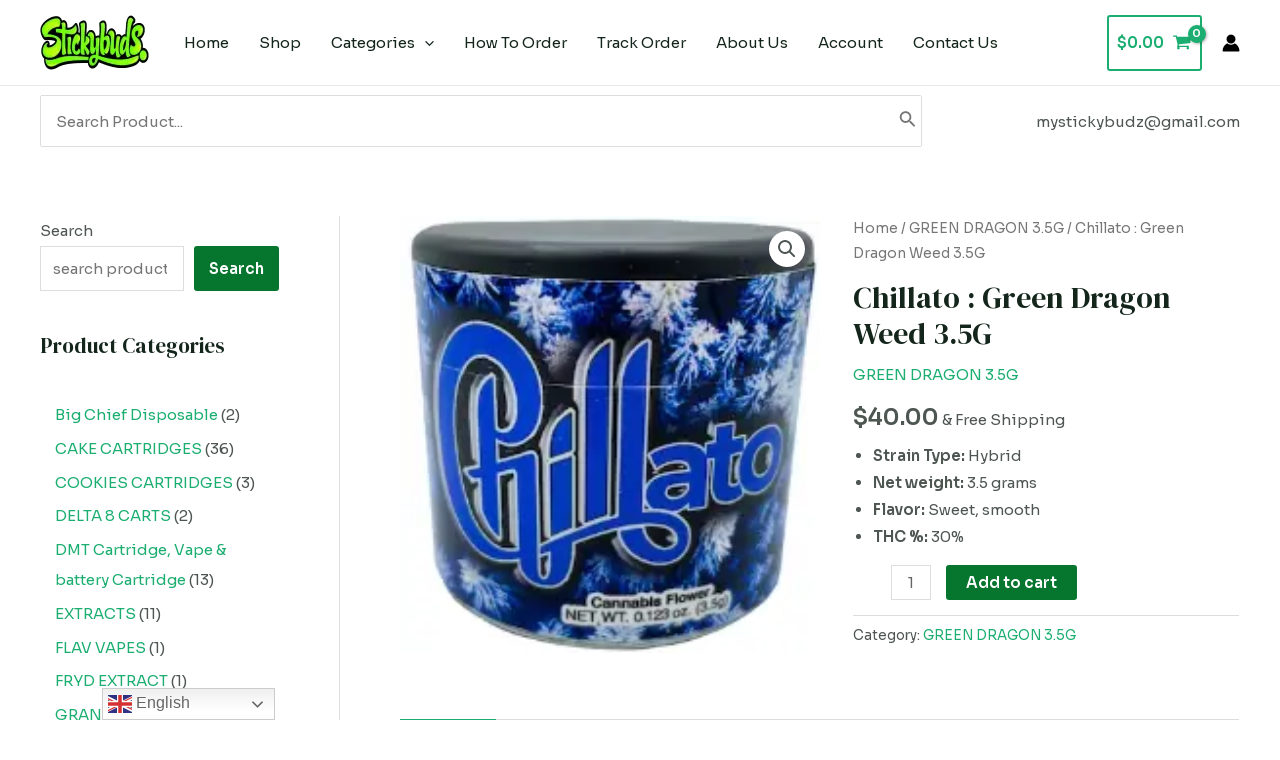

--- FILE ---
content_type: text/html; charset=UTF-8
request_url: https://mystickybuds.com/product/chillato-green-dragon/
body_size: 55189
content:
<!DOCTYPE html>
<html lang="en-US">
<head>
<meta charset="UTF-8">
<meta name="viewport" content="width=device-width, initial-scale=1">
	 <link rel="profile" href="https://gmpg.org/xfn/11"> 
	 <meta name='robots' content='index, follow, max-image-preview:large, max-snippet:-1, max-video-preview:-1' />
	<style>img:is([sizes="auto" i], [sizes^="auto," i]) { contain-intrinsic-size: 3000px 1500px }</style>
	<script>window._wca = window._wca || [];</script>

	<!-- This site is optimized with the Yoast SEO Premium plugin v22.1 (Yoast SEO v24.8) - https://yoast.com/wordpress/plugins/seo/ -->
	<title>CHILLATO Green Dragon Weed : Buy 3.5g Jar Cannabis Strain</title>
	<meta name="description" content="Chillato Green Dragon Weed, is cultivated with the most care and attention to detail to produce the highest quality of nugs. At Green Dragon we believe in" />
	<link rel="canonical" href="https://mystickybuds.com/product/chillato-green-dragon/" />
	<meta property="og:locale" content="en_US" />
	<meta property="og:type" content="article" />
	<meta property="og:title" content="Chillato : Green Dragon Weed 3.5G" />
	<meta property="og:description" content="Chillato Green Dragon Weed, is cultivated with the most care and attention to detail to produce the highest quality of nugs. At Green Dragon we believe in" />
	<meta property="og:url" content="https://mystickybuds.com/product/chillato-green-dragon/" />
	<meta property="og:site_name" content="Sticky_Buds" />
	<meta property="article:modified_time" content="2024-08-13T22:56:44+00:00" />
	<meta property="og:image" content="https://mystickybuds.com/wp-content/uploads/2022/11/Chillato-Green-Dragon-weed.png" />
	<meta property="og:image:width" content="215" />
	<meta property="og:image:height" content="224" />
	<meta property="og:image:type" content="image/png" />
	<meta name="twitter:card" content="summary_large_image" />
	<meta name="twitter:label1" content="Est. reading time" />
	<meta name="twitter:data1" content="2 minutes" />
	<script type="application/ld+json" class="yoast-schema-graph">{"@context":"https://schema.org","@graph":[{"@type":"WebPage","@id":"https://mystickybuds.com/product/chillato-green-dragon/","url":"https://mystickybuds.com/product/chillato-green-dragon/","name":"CHILLATO Green Dragon Weed : Buy 3.5g Jar Cannabis Strain","isPartOf":{"@id":"https://mystickybuds.com/#website"},"primaryImageOfPage":{"@id":"https://mystickybuds.com/product/chillato-green-dragon/#primaryimage"},"image":{"@id":"https://mystickybuds.com/product/chillato-green-dragon/#primaryimage"},"thumbnailUrl":"https://i0.wp.com/mystickybuds.com/wp-content/uploads/2022/11/Chillato-Green-Dragon-weed.png?fit=215%2C224&ssl=1","datePublished":"2022-11-15T17:38:43+00:00","dateModified":"2024-08-13T22:56:44+00:00","description":"Chillato Green Dragon Weed, is cultivated with the most care and attention to detail to produce the highest quality of nugs. At Green Dragon we believe in","breadcrumb":{"@id":"https://mystickybuds.com/product/chillato-green-dragon/#breadcrumb"},"inLanguage":"en-US","potentialAction":[{"@type":"ReadAction","target":["https://mystickybuds.com/product/chillato-green-dragon/"]}]},{"@type":"ImageObject","inLanguage":"en-US","@id":"https://mystickybuds.com/product/chillato-green-dragon/#primaryimage","url":"https://i0.wp.com/mystickybuds.com/wp-content/uploads/2022/11/Chillato-Green-Dragon-weed.png?fit=215%2C224&ssl=1","contentUrl":"https://i0.wp.com/mystickybuds.com/wp-content/uploads/2022/11/Chillato-Green-Dragon-weed.png?fit=215%2C224&ssl=1","width":215,"height":224,"caption":"Chillato Green Dragon Weed"},{"@type":"BreadcrumbList","@id":"https://mystickybuds.com/product/chillato-green-dragon/#breadcrumb","itemListElement":[{"@type":"ListItem","position":1,"name":"Home","item":"https://mystickybuds.com/"},{"@type":"ListItem","position":2,"name":"Store","item":"https://mystickybuds.com/store/"},{"@type":"ListItem","position":3,"name":"Chillato : Green Dragon Weed 3.5G"}]},{"@type":"WebSite","@id":"https://mystickybuds.com/#website","url":"https://mystickybuds.com/","name":"StickyBuds","description":"Safe Delivery","publisher":{"@id":"https://mystickybuds.com/#organization"},"potentialAction":[{"@type":"SearchAction","target":{"@type":"EntryPoint","urlTemplate":"https://mystickybuds.com/?s={search_term_string}"},"query-input":{"@type":"PropertyValueSpecification","valueRequired":true,"valueName":"search_term_string"}}],"inLanguage":"en-US"},{"@type":"Organization","@id":"https://mystickybuds.com/#organization","name":"My Sticky_Buds","url":"https://mystickybuds.com/","logo":{"@type":"ImageObject","inLanguage":"en-US","@id":"https://mystickybuds.com/#/schema/logo/image/","url":"https://i0.wp.com/mystickybuds.com/wp-content/uploads/2022/11/stickybuds-logo.png?fit=660%2C330&ssl=1","contentUrl":"https://i0.wp.com/mystickybuds.com/wp-content/uploads/2022/11/stickybuds-logo.png?fit=660%2C330&ssl=1","width":660,"height":330,"caption":"My Sticky_Buds"},"image":{"@id":"https://mystickybuds.com/#/schema/logo/image/"}}]}</script>
	<!-- / Yoast SEO Premium plugin. -->


<link rel='dns-prefetch' href='//stats.wp.com' />
<link rel='dns-prefetch' href='//www.googletagmanager.com' />
<link rel='dns-prefetch' href='//code.jivosite.com' />
<link rel='dns-prefetch' href='//fonts.googleapis.com' />
<link rel='preconnect' href='//i0.wp.com' />
<link rel='preconnect' href='//c0.wp.com' />
<link rel="alternate" type="application/rss+xml" title="Sticky_Buds &raquo; Feed" href="https://mystickybuds.com/feed/" />
<style id='jetpack-sharing-buttons-style-inline-css'>
.jetpack-sharing-buttons__services-list{display:flex;flex-direction:row;flex-wrap:wrap;gap:0;list-style-type:none;margin:5px;padding:0}.jetpack-sharing-buttons__services-list.has-small-icon-size{font-size:12px}.jetpack-sharing-buttons__services-list.has-normal-icon-size{font-size:16px}.jetpack-sharing-buttons__services-list.has-large-icon-size{font-size:24px}.jetpack-sharing-buttons__services-list.has-huge-icon-size{font-size:36px}@media print{.jetpack-sharing-buttons__services-list{display:none!important}}.editor-styles-wrapper .wp-block-jetpack-sharing-buttons{gap:0;padding-inline-start:0}ul.jetpack-sharing-buttons__services-list.has-background{padding:1.25em 2.375em}
</style>
<style id='joinchat-button-style-inline-css'>
.wp-block-joinchat-button{border:none!important;text-align:center}.wp-block-joinchat-button figure{display:table;margin:0 auto;padding:0}.wp-block-joinchat-button figcaption{font:normal normal 400 .6em/2em var(--wp--preset--font-family--system-font,sans-serif);margin:0;padding:0}.wp-block-joinchat-button .joinchat-button__qr{background-color:#fff;border:6px solid #25d366;border-radius:30px;box-sizing:content-box;display:block;height:200px;margin:auto;overflow:hidden;padding:10px;width:200px}.wp-block-joinchat-button .joinchat-button__qr canvas,.wp-block-joinchat-button .joinchat-button__qr img{display:block;margin:auto}.wp-block-joinchat-button .joinchat-button__link{align-items:center;background-color:#25d366;border:6px solid #25d366;border-radius:30px;display:inline-flex;flex-flow:row nowrap;justify-content:center;line-height:1.25em;margin:0 auto;text-decoration:none}.wp-block-joinchat-button .joinchat-button__link:before{background:transparent var(--joinchat-ico) no-repeat center;background-size:100%;content:"";display:block;height:1.5em;margin:-.75em .75em -.75em 0;width:1.5em}.wp-block-joinchat-button figure+.joinchat-button__link{margin-top:10px}@media (orientation:landscape)and (min-height:481px),(orientation:portrait)and (min-width:481px){.wp-block-joinchat-button.joinchat-button--qr-only figure+.joinchat-button__link{display:none}}@media (max-width:480px),(orientation:landscape)and (max-height:480px){.wp-block-joinchat-button figure{display:none}}

</style>
<style id='global-styles-inline-css'>
:root{--wp--preset--aspect-ratio--square: 1;--wp--preset--aspect-ratio--4-3: 4/3;--wp--preset--aspect-ratio--3-4: 3/4;--wp--preset--aspect-ratio--3-2: 3/2;--wp--preset--aspect-ratio--2-3: 2/3;--wp--preset--aspect-ratio--16-9: 16/9;--wp--preset--aspect-ratio--9-16: 9/16;--wp--preset--color--black: #000000;--wp--preset--color--cyan-bluish-gray: #abb8c3;--wp--preset--color--white: #ffffff;--wp--preset--color--pale-pink: #f78da7;--wp--preset--color--vivid-red: #cf2e2e;--wp--preset--color--luminous-vivid-orange: #ff6900;--wp--preset--color--luminous-vivid-amber: #fcb900;--wp--preset--color--light-green-cyan: #7bdcb5;--wp--preset--color--vivid-green-cyan: #00d084;--wp--preset--color--pale-cyan-blue: #8ed1fc;--wp--preset--color--vivid-cyan-blue: #0693e3;--wp--preset--color--vivid-purple: #9b51e0;--wp--preset--color--ast-global-color-0: var(--ast-global-color-0);--wp--preset--color--ast-global-color-1: var(--ast-global-color-1);--wp--preset--color--ast-global-color-2: var(--ast-global-color-2);--wp--preset--color--ast-global-color-3: var(--ast-global-color-3);--wp--preset--color--ast-global-color-4: var(--ast-global-color-4);--wp--preset--color--ast-global-color-5: var(--ast-global-color-5);--wp--preset--color--ast-global-color-6: var(--ast-global-color-6);--wp--preset--color--ast-global-color-7: var(--ast-global-color-7);--wp--preset--color--ast-global-color-8: var(--ast-global-color-8);--wp--preset--gradient--vivid-cyan-blue-to-vivid-purple: linear-gradient(135deg,rgba(6,147,227,1) 0%,rgb(155,81,224) 100%);--wp--preset--gradient--light-green-cyan-to-vivid-green-cyan: linear-gradient(135deg,rgb(122,220,180) 0%,rgb(0,208,130) 100%);--wp--preset--gradient--luminous-vivid-amber-to-luminous-vivid-orange: linear-gradient(135deg,rgba(252,185,0,1) 0%,rgba(255,105,0,1) 100%);--wp--preset--gradient--luminous-vivid-orange-to-vivid-red: linear-gradient(135deg,rgba(255,105,0,1) 0%,rgb(207,46,46) 100%);--wp--preset--gradient--very-light-gray-to-cyan-bluish-gray: linear-gradient(135deg,rgb(238,238,238) 0%,rgb(169,184,195) 100%);--wp--preset--gradient--cool-to-warm-spectrum: linear-gradient(135deg,rgb(74,234,220) 0%,rgb(151,120,209) 20%,rgb(207,42,186) 40%,rgb(238,44,130) 60%,rgb(251,105,98) 80%,rgb(254,248,76) 100%);--wp--preset--gradient--blush-light-purple: linear-gradient(135deg,rgb(255,206,236) 0%,rgb(152,150,240) 100%);--wp--preset--gradient--blush-bordeaux: linear-gradient(135deg,rgb(254,205,165) 0%,rgb(254,45,45) 50%,rgb(107,0,62) 100%);--wp--preset--gradient--luminous-dusk: linear-gradient(135deg,rgb(255,203,112) 0%,rgb(199,81,192) 50%,rgb(65,88,208) 100%);--wp--preset--gradient--pale-ocean: linear-gradient(135deg,rgb(255,245,203) 0%,rgb(182,227,212) 50%,rgb(51,167,181) 100%);--wp--preset--gradient--electric-grass: linear-gradient(135deg,rgb(202,248,128) 0%,rgb(113,206,126) 100%);--wp--preset--gradient--midnight: linear-gradient(135deg,rgb(2,3,129) 0%,rgb(40,116,252) 100%);--wp--preset--font-size--small: 13px;--wp--preset--font-size--medium: 20px;--wp--preset--font-size--large: 36px;--wp--preset--font-size--x-large: 42px;--wp--preset--font-family--inter: "Inter", sans-serif;--wp--preset--font-family--cardo: Cardo;--wp--preset--spacing--20: 0.44rem;--wp--preset--spacing--30: 0.67rem;--wp--preset--spacing--40: 1rem;--wp--preset--spacing--50: 1.5rem;--wp--preset--spacing--60: 2.25rem;--wp--preset--spacing--70: 3.38rem;--wp--preset--spacing--80: 5.06rem;--wp--preset--shadow--natural: 6px 6px 9px rgba(0, 0, 0, 0.2);--wp--preset--shadow--deep: 12px 12px 50px rgba(0, 0, 0, 0.4);--wp--preset--shadow--sharp: 6px 6px 0px rgba(0, 0, 0, 0.2);--wp--preset--shadow--outlined: 6px 6px 0px -3px rgba(255, 255, 255, 1), 6px 6px rgba(0, 0, 0, 1);--wp--preset--shadow--crisp: 6px 6px 0px rgba(0, 0, 0, 1);}:root { --wp--style--global--content-size: var(--wp--custom--ast-content-width-size);--wp--style--global--wide-size: var(--wp--custom--ast-wide-width-size); }:where(body) { margin: 0; }.wp-site-blocks > .alignleft { float: left; margin-right: 2em; }.wp-site-blocks > .alignright { float: right; margin-left: 2em; }.wp-site-blocks > .aligncenter { justify-content: center; margin-left: auto; margin-right: auto; }:where(.wp-site-blocks) > * { margin-block-start: 24px; margin-block-end: 0; }:where(.wp-site-blocks) > :first-child { margin-block-start: 0; }:where(.wp-site-blocks) > :last-child { margin-block-end: 0; }:root { --wp--style--block-gap: 24px; }:root :where(.is-layout-flow) > :first-child{margin-block-start: 0;}:root :where(.is-layout-flow) > :last-child{margin-block-end: 0;}:root :where(.is-layout-flow) > *{margin-block-start: 24px;margin-block-end: 0;}:root :where(.is-layout-constrained) > :first-child{margin-block-start: 0;}:root :where(.is-layout-constrained) > :last-child{margin-block-end: 0;}:root :where(.is-layout-constrained) > *{margin-block-start: 24px;margin-block-end: 0;}:root :where(.is-layout-flex){gap: 24px;}:root :where(.is-layout-grid){gap: 24px;}.is-layout-flow > .alignleft{float: left;margin-inline-start: 0;margin-inline-end: 2em;}.is-layout-flow > .alignright{float: right;margin-inline-start: 2em;margin-inline-end: 0;}.is-layout-flow > .aligncenter{margin-left: auto !important;margin-right: auto !important;}.is-layout-constrained > .alignleft{float: left;margin-inline-start: 0;margin-inline-end: 2em;}.is-layout-constrained > .alignright{float: right;margin-inline-start: 2em;margin-inline-end: 0;}.is-layout-constrained > .aligncenter{margin-left: auto !important;margin-right: auto !important;}.is-layout-constrained > :where(:not(.alignleft):not(.alignright):not(.alignfull)){max-width: var(--wp--style--global--content-size);margin-left: auto !important;margin-right: auto !important;}.is-layout-constrained > .alignwide{max-width: var(--wp--style--global--wide-size);}body .is-layout-flex{display: flex;}.is-layout-flex{flex-wrap: wrap;align-items: center;}.is-layout-flex > :is(*, div){margin: 0;}body .is-layout-grid{display: grid;}.is-layout-grid > :is(*, div){margin: 0;}body{padding-top: 0px;padding-right: 0px;padding-bottom: 0px;padding-left: 0px;}a:where(:not(.wp-element-button)){text-decoration: none;}:root :where(.wp-element-button, .wp-block-button__link){background-color: #32373c;border-width: 0;color: #fff;font-family: inherit;font-size: inherit;line-height: inherit;padding: calc(0.667em + 2px) calc(1.333em + 2px);text-decoration: none;}.has-black-color{color: var(--wp--preset--color--black) !important;}.has-cyan-bluish-gray-color{color: var(--wp--preset--color--cyan-bluish-gray) !important;}.has-white-color{color: var(--wp--preset--color--white) !important;}.has-pale-pink-color{color: var(--wp--preset--color--pale-pink) !important;}.has-vivid-red-color{color: var(--wp--preset--color--vivid-red) !important;}.has-luminous-vivid-orange-color{color: var(--wp--preset--color--luminous-vivid-orange) !important;}.has-luminous-vivid-amber-color{color: var(--wp--preset--color--luminous-vivid-amber) !important;}.has-light-green-cyan-color{color: var(--wp--preset--color--light-green-cyan) !important;}.has-vivid-green-cyan-color{color: var(--wp--preset--color--vivid-green-cyan) !important;}.has-pale-cyan-blue-color{color: var(--wp--preset--color--pale-cyan-blue) !important;}.has-vivid-cyan-blue-color{color: var(--wp--preset--color--vivid-cyan-blue) !important;}.has-vivid-purple-color{color: var(--wp--preset--color--vivid-purple) !important;}.has-ast-global-color-0-color{color: var(--wp--preset--color--ast-global-color-0) !important;}.has-ast-global-color-1-color{color: var(--wp--preset--color--ast-global-color-1) !important;}.has-ast-global-color-2-color{color: var(--wp--preset--color--ast-global-color-2) !important;}.has-ast-global-color-3-color{color: var(--wp--preset--color--ast-global-color-3) !important;}.has-ast-global-color-4-color{color: var(--wp--preset--color--ast-global-color-4) !important;}.has-ast-global-color-5-color{color: var(--wp--preset--color--ast-global-color-5) !important;}.has-ast-global-color-6-color{color: var(--wp--preset--color--ast-global-color-6) !important;}.has-ast-global-color-7-color{color: var(--wp--preset--color--ast-global-color-7) !important;}.has-ast-global-color-8-color{color: var(--wp--preset--color--ast-global-color-8) !important;}.has-black-background-color{background-color: var(--wp--preset--color--black) !important;}.has-cyan-bluish-gray-background-color{background-color: var(--wp--preset--color--cyan-bluish-gray) !important;}.has-white-background-color{background-color: var(--wp--preset--color--white) !important;}.has-pale-pink-background-color{background-color: var(--wp--preset--color--pale-pink) !important;}.has-vivid-red-background-color{background-color: var(--wp--preset--color--vivid-red) !important;}.has-luminous-vivid-orange-background-color{background-color: var(--wp--preset--color--luminous-vivid-orange) !important;}.has-luminous-vivid-amber-background-color{background-color: var(--wp--preset--color--luminous-vivid-amber) !important;}.has-light-green-cyan-background-color{background-color: var(--wp--preset--color--light-green-cyan) !important;}.has-vivid-green-cyan-background-color{background-color: var(--wp--preset--color--vivid-green-cyan) !important;}.has-pale-cyan-blue-background-color{background-color: var(--wp--preset--color--pale-cyan-blue) !important;}.has-vivid-cyan-blue-background-color{background-color: var(--wp--preset--color--vivid-cyan-blue) !important;}.has-vivid-purple-background-color{background-color: var(--wp--preset--color--vivid-purple) !important;}.has-ast-global-color-0-background-color{background-color: var(--wp--preset--color--ast-global-color-0) !important;}.has-ast-global-color-1-background-color{background-color: var(--wp--preset--color--ast-global-color-1) !important;}.has-ast-global-color-2-background-color{background-color: var(--wp--preset--color--ast-global-color-2) !important;}.has-ast-global-color-3-background-color{background-color: var(--wp--preset--color--ast-global-color-3) !important;}.has-ast-global-color-4-background-color{background-color: var(--wp--preset--color--ast-global-color-4) !important;}.has-ast-global-color-5-background-color{background-color: var(--wp--preset--color--ast-global-color-5) !important;}.has-ast-global-color-6-background-color{background-color: var(--wp--preset--color--ast-global-color-6) !important;}.has-ast-global-color-7-background-color{background-color: var(--wp--preset--color--ast-global-color-7) !important;}.has-ast-global-color-8-background-color{background-color: var(--wp--preset--color--ast-global-color-8) !important;}.has-black-border-color{border-color: var(--wp--preset--color--black) !important;}.has-cyan-bluish-gray-border-color{border-color: var(--wp--preset--color--cyan-bluish-gray) !important;}.has-white-border-color{border-color: var(--wp--preset--color--white) !important;}.has-pale-pink-border-color{border-color: var(--wp--preset--color--pale-pink) !important;}.has-vivid-red-border-color{border-color: var(--wp--preset--color--vivid-red) !important;}.has-luminous-vivid-orange-border-color{border-color: var(--wp--preset--color--luminous-vivid-orange) !important;}.has-luminous-vivid-amber-border-color{border-color: var(--wp--preset--color--luminous-vivid-amber) !important;}.has-light-green-cyan-border-color{border-color: var(--wp--preset--color--light-green-cyan) !important;}.has-vivid-green-cyan-border-color{border-color: var(--wp--preset--color--vivid-green-cyan) !important;}.has-pale-cyan-blue-border-color{border-color: var(--wp--preset--color--pale-cyan-blue) !important;}.has-vivid-cyan-blue-border-color{border-color: var(--wp--preset--color--vivid-cyan-blue) !important;}.has-vivid-purple-border-color{border-color: var(--wp--preset--color--vivid-purple) !important;}.has-ast-global-color-0-border-color{border-color: var(--wp--preset--color--ast-global-color-0) !important;}.has-ast-global-color-1-border-color{border-color: var(--wp--preset--color--ast-global-color-1) !important;}.has-ast-global-color-2-border-color{border-color: var(--wp--preset--color--ast-global-color-2) !important;}.has-ast-global-color-3-border-color{border-color: var(--wp--preset--color--ast-global-color-3) !important;}.has-ast-global-color-4-border-color{border-color: var(--wp--preset--color--ast-global-color-4) !important;}.has-ast-global-color-5-border-color{border-color: var(--wp--preset--color--ast-global-color-5) !important;}.has-ast-global-color-6-border-color{border-color: var(--wp--preset--color--ast-global-color-6) !important;}.has-ast-global-color-7-border-color{border-color: var(--wp--preset--color--ast-global-color-7) !important;}.has-ast-global-color-8-border-color{border-color: var(--wp--preset--color--ast-global-color-8) !important;}.has-vivid-cyan-blue-to-vivid-purple-gradient-background{background: var(--wp--preset--gradient--vivid-cyan-blue-to-vivid-purple) !important;}.has-light-green-cyan-to-vivid-green-cyan-gradient-background{background: var(--wp--preset--gradient--light-green-cyan-to-vivid-green-cyan) !important;}.has-luminous-vivid-amber-to-luminous-vivid-orange-gradient-background{background: var(--wp--preset--gradient--luminous-vivid-amber-to-luminous-vivid-orange) !important;}.has-luminous-vivid-orange-to-vivid-red-gradient-background{background: var(--wp--preset--gradient--luminous-vivid-orange-to-vivid-red) !important;}.has-very-light-gray-to-cyan-bluish-gray-gradient-background{background: var(--wp--preset--gradient--very-light-gray-to-cyan-bluish-gray) !important;}.has-cool-to-warm-spectrum-gradient-background{background: var(--wp--preset--gradient--cool-to-warm-spectrum) !important;}.has-blush-light-purple-gradient-background{background: var(--wp--preset--gradient--blush-light-purple) !important;}.has-blush-bordeaux-gradient-background{background: var(--wp--preset--gradient--blush-bordeaux) !important;}.has-luminous-dusk-gradient-background{background: var(--wp--preset--gradient--luminous-dusk) !important;}.has-pale-ocean-gradient-background{background: var(--wp--preset--gradient--pale-ocean) !important;}.has-electric-grass-gradient-background{background: var(--wp--preset--gradient--electric-grass) !important;}.has-midnight-gradient-background{background: var(--wp--preset--gradient--midnight) !important;}.has-small-font-size{font-size: var(--wp--preset--font-size--small) !important;}.has-medium-font-size{font-size: var(--wp--preset--font-size--medium) !important;}.has-large-font-size{font-size: var(--wp--preset--font-size--large) !important;}.has-x-large-font-size{font-size: var(--wp--preset--font-size--x-large) !important;}.has-inter-font-family{font-family: var(--wp--preset--font-family--inter) !important;}.has-cardo-font-family{font-family: var(--wp--preset--font-family--cardo) !important;}
:root :where(.wp-block-pullquote){font-size: 1.5em;line-height: 1.6;}
</style>
<style class="optimize_css_2" type="text/css" media="all">.wpcf7 .screen-reader-response{position:absolute;overflow:hidden;clip:rect(1px,1px,1px,1px);clip-path:inset(50%);height:1px;width:1px;margin:-1px;padding:0;border:0;word-wrap:normal!important}.wpcf7 form .wpcf7-response-output{margin:2em .5em 1em;padding:.2em 1em;border:2px solid #00a0d2}.wpcf7 form.init .wpcf7-response-output,.wpcf7 form.resetting .wpcf7-response-output,.wpcf7 form.submitting .wpcf7-response-output{display:none}.wpcf7 form.sent .wpcf7-response-output{border-color:#46b450}.wpcf7 form.failed .wpcf7-response-output,.wpcf7 form.aborted .wpcf7-response-output{border-color:#dc3232}.wpcf7 form.spam .wpcf7-response-output{border-color:#f56e28}.wpcf7 form.invalid .wpcf7-response-output,.wpcf7 form.unaccepted .wpcf7-response-output,.wpcf7 form.payment-required .wpcf7-response-output{border-color:#ffb900}.wpcf7-form-control-wrap{position:relative}.wpcf7-not-valid-tip{color:#dc3232;font-size:1em;font-weight:400;display:block}.use-floating-validation-tip .wpcf7-not-valid-tip{position:relative;top:-2ex;left:1em;z-index:100;border:1px solid #dc3232;background:#fff;padding:.2em .8em;width:24em}.wpcf7-list-item{display:inline-block;margin:0 0 0 1em}.wpcf7-list-item-label::before,.wpcf7-list-item-label::after{content:" "}.wpcf7-spinner{visibility:hidden;display:inline-block;background-color:#23282d;opacity:.75;width:24px;height:24px;border:none;border-radius:100%;padding:0;margin:0 24px;position:relative}form.submitting .wpcf7-spinner{visibility:visible}.wpcf7-spinner::before{content:'';position:absolute;background-color:#fbfbfc;top:4px;left:4px;width:6px;height:6px;border:none;border-radius:100%;transform-origin:8px 8px;animation-name:spin;animation-duration:1000ms;animation-timing-function:linear;animation-iteration-count:infinite}@media (prefers-reduced-motion:reduce){.wpcf7-spinner::before{animation-name:blink;animation-duration:2000ms}}@keyframes spin{from{transform:rotate(0deg)}to{transform:rotate(360deg)}}@keyframes blink{from{opacity:0}50%{opacity:1}to{opacity:0}}.wpcf7 [inert]{opacity:.5}.wpcf7 input[type="file"]{cursor:pointer}.wpcf7 input[type="file"]:disabled{cursor:default}.wpcf7 .wpcf7-submit:disabled{cursor:not-allowed}.wpcf7 input[type="url"],.wpcf7 input[type="email"],.wpcf7 input[type="tel"]{direction:ltr}.wpcf7-reflection>output{display:list-item;list-style:none}.wpcf7-reflection>output[hidden]{display:none}</style>
<link rel='stylesheet' id='astra-contact-form-7-css' href='https://mystickybuds.com/wp-content/themes/astra/assets/css/minified/compatibility/contact-form-7-main.min.css' media='all' />
<link rel='stylesheet' id='woocommerce-layout-css' href='https://mystickybuds.com/wp-content/themes/astra/assets/css/minified/compatibility/woocommerce/woocommerce-layout-grid.min.css' media='all' />
<style id='woocommerce-layout-inline-css'>

	.infinite-scroll .woocommerce-pagination {
		display: none;
	}
</style>
<link rel='stylesheet' id='woocommerce-smallscreen-css' href='https://mystickybuds.com/wp-content/themes/astra/assets/css/minified/compatibility/woocommerce/woocommerce-smallscreen-grid.min.css' media='only screen and (max-width: 921px)' />
<style id='woocommerce-inline-inline-css'>
.woocommerce form .form-row .required { visibility: visible; }
</style>
<style class="optimize_css_2" type="text/css" media="all">.wt-mycoupons ul li{box-sizing:border-box;display:inline-block;padding:15px;width:170px;min-height:60px;margin-bottom:15px;vertical-align:top;line-height:1.4}.wt_coupon_wrapper{width:100%;position:relative;flex-direction:row;flex-wrap:wrap;display:flex;justify-content:flex-start;margin-bottom:15px;gap:26px;padding:15px 4px 4px 4px}.wt_coupon_wrapper .wt-single-coupon,.wt_coupon_wrapper .wt-sc-hidden-coupon-box{width:30%;min-width:240px;margin:0;flex:1 0 30%}.wt_coupon_wrapper .wt-sc-hidden-coupon-box{content:"";visibility:hidden}.wt_sc_pagination{width:100%;clear:both;margin-bottom:15px;text-align:right}.wt_sc_pagination .woocommerce-pagination{display:inline-block;float:none}.wt_sc_available_coupon_sort_by{float:right;font-size:14px}.wt_sc_bogo_cart_item_discount,.wt_sc_bogo_cart_item_discount *{color:green;font-size:small}</style>
<style class="optimize_css_2" type="text/css" media="all">.footer-width-fixer{width:100%}.ehf-template-genesis.ehf-header .site-header .wrap,.ehf-template-genesis.ehf-footer .site-footer .wrap,.ehf-template-generatepress.ehf-header .site-header .inside-header{width:100%;padding:0;max-width:100%}.ehf-template-generatepress.ehf-header .site-header,.ehf-template-generatepress.ehf-footer .site-footer{width:100%;padding:0;max-width:100%;background-color:transparent!important}.bhf-hidden{display:none}.ehf-header #masthead{z-index:99;position:relative}</style>
<style class="optimize_css_2" type="text/css" media="all">.elementor-kit-4{--e-global-color-primary:#6EC1E4;--e-global-color-secondary:#54595F;--e-global-color-text:#7A7A7A;--e-global-color-accent:#61CE70;--e-global-typography-primary-font-family:"Roboto";--e-global-typography-primary-font-weight:600;--e-global-typography-secondary-font-family:"Roboto Slab";--e-global-typography-secondary-font-weight:400;--e-global-typography-text-font-family:"Roboto";--e-global-typography-text-font-weight:400;--e-global-typography-accent-font-family:"Roboto";--e-global-typography-accent-font-weight:500}.elementor-section.elementor-section-boxed>.elementor-container{max-width:1200px}.e-con{--container-max-width:1200px}.elementor-widget:not(:last-child){margin-block-end:20px}.elementor-element{--widgets-spacing:20px 20px}{}h1.entry-title{display:var(--page-title-display)}.elementor-kit-4 e-page-transition{background-color:#FFBC7D}@media(max-width:1024px){.elementor-section.elementor-section-boxed>.elementor-container{max-width:1024px}.e-con{--container-max-width:1024px}}@media(max-width:767px){.elementor-section.elementor-section-boxed>.elementor-container{max-width:767px}.e-con{--container-max-width:767px}}</style>
<link rel='stylesheet' id='hfe-icons-list-css' href='https://mystickybuds.com/wp-content/plugins/elementor/assets/css/widget-icon-list.min.css' media='all' />
<link rel='stylesheet' id='hfe-social-icons-css' href='https://mystickybuds.com/wp-content/plugins/elementor/assets/css/widget-social-icons.min.css' media='all' />
<style class="optimize_css_2" type="text/css" media="all">/*!
 * Font Awesome Free 5.15.3 by @fontawesome - https://fontawesome.com
 * License - https://fontawesome.com/license/free (Icons: CC BY 4.0, Fonts: SIL OFL 1.1, Code: MIT License)
 */
@font-face{font-family:'Font Awesome 5 Brands';font-style:normal;font-weight:400;font-display:block;src:url(https://mystickybuds.com/wp-content/plugins/elementor/assets/lib/font-awesome/css/../webfonts/fa-brands-400.eot);src:url(https://mystickybuds.com/wp-content/plugins/elementor/assets/lib/font-awesome/css/../webfonts/fa-brands-400.eot#1748337518) format("embedded-opentype"),url(https://mystickybuds.com/wp-content/plugins/elementor/assets/lib/font-awesome/css/../webfonts/fa-brands-400.woff2) format("woff2"),url(https://mystickybuds.com/wp-content/plugins/elementor/assets/lib/font-awesome/css/../webfonts/fa-brands-400.woff) format("woff"),url(https://mystickybuds.com/wp-content/plugins/elementor/assets/lib/font-awesome/css/../webfonts/fa-brands-400.ttf) format("truetype"),url(https://mystickybuds.com/wp-content/plugins/elementor/assets/lib/font-awesome/css/../webfonts/fa-brands-400.svg#fontawesome) format("svg")}.fab{font-family:'Font Awesome 5 Brands';font-weight:400}</style>
<style class="optimize_css_2" type="text/css" media="all">/*!
 * Font Awesome Free 5.15.3 by @fontawesome - https://fontawesome.com
 * License - https://fontawesome.com/license/free (Icons: CC BY 4.0, Fonts: SIL OFL 1.1, Code: MIT License)
 */
@font-face{font-family:'Font Awesome 5 Free';font-style:normal;font-weight:900;font-display:block;src:url(https://mystickybuds.com/wp-content/plugins/elementor/assets/lib/font-awesome/css/../webfonts/fa-solid-900.eot);src:url(https://mystickybuds.com/wp-content/plugins/elementor/assets/lib/font-awesome/css/../webfonts/fa-solid-900.eot#1748337518) format("embedded-opentype"),url(https://mystickybuds.com/wp-content/plugins/elementor/assets/lib/font-awesome/css/../webfonts/fa-solid-900.woff2) format("woff2"),url(https://mystickybuds.com/wp-content/plugins/elementor/assets/lib/font-awesome/css/../webfonts/fa-solid-900.woff) format("woff"),url(https://mystickybuds.com/wp-content/plugins/elementor/assets/lib/font-awesome/css/../webfonts/fa-solid-900.ttf) format("truetype"),url(https://mystickybuds.com/wp-content/plugins/elementor/assets/lib/font-awesome/css/../webfonts/fa-solid-900.svg#fontawesome) format("svg")}.fa,.fas{font-family:'Font Awesome 5 Free';font-weight:900}</style>
<link rel='stylesheet' id='hfe-widget-blockquote-css' href='https://mystickybuds.com/wp-content/plugins/elementor-pro/assets/css/widget-blockquote.min.css' media='all' />
<link rel='stylesheet' id='hfe-mega-menu-css' href='https://mystickybuds.com/wp-content/plugins/elementor-pro/assets/css/widget-mega-menu.min.css' media='all' />
<link rel='stylesheet' id='wpo_min-header-0-css' href='https://mystickybuds.com/wp-content/cache/wpo-minify/1768569504/assets/wpo-minify-header-7077211b.min.css' media='all' />
<link rel='stylesheet' id='wp-block-library-css' href='https://c0.wp.com/c/6.7.4/wp-includes/css/dist/block-library/style.min.css' media='all' />
<link rel='stylesheet' id='mediaelement-css' href='https://c0.wp.com/c/6.7.4/wp-includes/js/mediaelement/mediaelementplayer-legacy.min.css' media='all' />
<link rel='stylesheet' id='wp-mediaelement-css' href='https://c0.wp.com/c/6.7.4/wp-includes/js/mediaelement/wp-mediaelement.min.css' media='all' />
<link rel='stylesheet' id='photoswipe-css' href='https://c0.wp.com/p/woocommerce/9.7.2/assets/css/photoswipe/photoswipe.min.css' media='all' />
<link rel='stylesheet' id='photoswipe-default-skin-css' href='https://c0.wp.com/p/woocommerce/9.7.2/assets/css/photoswipe/default-skin/default-skin.min.css' media='all' />
<link rel='stylesheet' id='wpo_min-header-6-css' href='https://mystickybuds.com/wp-content/cache/wpo-minify/1768569504/assets/wpo-minify-header-6c232b75.min.css' media='all' />
<link rel='stylesheet' id='brands-styles-css' href='https://c0.wp.com/p/woocommerce/9.7.2/assets/css/brands.css' media='all' />
<link rel='stylesheet' id='wpo_min-header-8-css' href='https://mystickybuds.com/wp-content/cache/wpo-minify/1768569504/assets/wpo-minify-header-f08d4bd5.min.css' media='all' />
<script src="https://c0.wp.com/c/6.7.4/wp-includes/js/jquery/jquery.min.js" id="jquery-core-js"></script>
<script src="https://c0.wp.com/c/6.7.4/wp-includes/js/jquery/jquery-migrate.min.js" id="jquery-migrate-js"></script>
<script id="jquery-js-after">
!function($){"use strict";$(document).ready(function(){$(this).scrollTop()>100&&$(".hfe-scroll-to-top-wrap").removeClass("hfe-scroll-to-top-hide"),$(window).scroll(function(){$(this).scrollTop()<100?$(".hfe-scroll-to-top-wrap").fadeOut(300):$(".hfe-scroll-to-top-wrap").fadeIn(300)}),$(".hfe-scroll-to-top-wrap").on("click",function(){$("html, body").animate({scrollTop:0},300);return!1})})}(jQuery);
</script>
<script id="wpo_min-header-2-js-extra">
var yaymail_notice = {"admin_ajax":"https:\/\/mystickybuds.com\/wp-admin\/admin-ajax.php","nonce":"d428eb9aa2"};
</script>
<script src="https://mystickybuds.com/wp-content/cache/wpo-minify/1768569504/assets/wpo-minify-header-b6ef0a57.min.js" id="wpo_min-header-2-js"></script>
<!--[if IE]>
<script src="https://mystickybuds.com/wp-content/themes/astra/assets/js/minified/flexibility.min.js" id="astra-flexibility-js"></script>
<script id="astra-flexibility-js-after">
flexibility(document.documentElement);
</script>
<![endif]-->
<script src="https://c0.wp.com/p/woocommerce/9.7.2/assets/js/jquery-blockui/jquery.blockUI.min.js" id="jquery-blockui-js" defer data-wp-strategy="defer"></script>
<script id="wc-add-to-cart-js-extra">
var wc_add_to_cart_params = {"ajax_url":"\/wp-admin\/admin-ajax.php","wc_ajax_url":"\/?wc-ajax=%%endpoint%%","i18n_view_cart":"View cart","cart_url":"https:\/\/mystickybuds.com\/cart\/","is_cart":"","cart_redirect_after_add":"no"};
</script>
<script src="https://c0.wp.com/p/woocommerce/9.7.2/assets/js/frontend/add-to-cart.min.js" id="wc-add-to-cart-js" defer data-wp-strategy="defer"></script>
<script src="https://c0.wp.com/p/woocommerce/9.7.2/assets/js/zoom/jquery.zoom.min.js" id="zoom-js" defer data-wp-strategy="defer"></script>
<script src="https://c0.wp.com/p/woocommerce/9.7.2/assets/js/photoswipe/photoswipe.min.js" id="photoswipe-js" defer data-wp-strategy="defer"></script>
<script src="https://c0.wp.com/p/woocommerce/9.7.2/assets/js/photoswipe/photoswipe-ui-default.min.js" id="photoswipe-ui-default-js" defer data-wp-strategy="defer"></script>
<script id="wc-single-product-js-extra">
var wc_single_product_params = {"i18n_required_rating_text":"Please select a rating","i18n_rating_options":["1 of 5 stars","2 of 5 stars","3 of 5 stars","4 of 5 stars","5 of 5 stars"],"i18n_product_gallery_trigger_text":"View full-screen image gallery","review_rating_required":"yes","flexslider":{"rtl":false,"animation":"slide","smoothHeight":true,"directionNav":false,"controlNav":false,"slideshow":false,"animationSpeed":500,"animationLoop":false,"allowOneSlide":false},"zoom_enabled":"1","zoom_options":[],"photoswipe_enabled":"1","photoswipe_options":{"shareEl":false,"closeOnScroll":false,"history":false,"hideAnimationDuration":0,"showAnimationDuration":0},"flexslider_enabled":"1"};
</script>
<script src="https://c0.wp.com/p/woocommerce/9.7.2/assets/js/frontend/single-product.min.js" id="wc-single-product-js" defer data-wp-strategy="defer"></script>
<script src="https://c0.wp.com/p/woocommerce/9.7.2/assets/js/js-cookie/js.cookie.min.js" id="js-cookie-js" defer data-wp-strategy="defer"></script>
<script id="woocommerce-js-extra">
var woocommerce_params = {"ajax_url":"\/wp-admin\/admin-ajax.php","wc_ajax_url":"\/?wc-ajax=%%endpoint%%","i18n_password_show":"Show password","i18n_password_hide":"Hide password"};
</script>
<script src="https://c0.wp.com/p/woocommerce/9.7.2/assets/js/frontend/woocommerce.min.js" id="woocommerce-js" defer data-wp-strategy="defer"></script>
<script id="wpo_min-header-13-js-extra">
var WTSmartCouponOBJ = {"ajaxurl":"https:\/\/mystickybuds.com\/wp-admin\/admin-ajax.php","wc_ajax_url":"https:\/\/mystickybuds.com\/?wc-ajax=","nonces":{"public":"835c11b7e8","apply_coupon":"3c80c4ce78"},"labels":{"please_wait":"Please wait...","choose_variation":"Please choose a variation","error":"Error !!!"},"shipping_method":[],"payment_method":"","is_cart":""};
</script>
<script src="https://mystickybuds.com/wp-content/cache/wpo-minify/1768569504/assets/wpo-minify-header-305e0da4.min.js" id="wpo_min-header-13-js"></script>
<script src="https://stats.wp.com/s-202604.js" id="woocommerce-analytics-js" defer data-wp-strategy="defer"></script>

<!-- Google tag (gtag.js) snippet added by Site Kit -->

<!-- Google Analytics snippet added by Site Kit -->
<script src="https://www.googletagmanager.com/gtag/js?id=GT-MJWK9CZH" id="google_gtagjs-js" async></script>
<script id="google_gtagjs-js-after">
window.dataLayer = window.dataLayer || [];function gtag(){dataLayer.push(arguments);}
gtag("set","linker",{"domains":["mystickybuds.com"]});
gtag("js", new Date());
gtag("set", "developer_id.dZTNiMT", true);
gtag("config", "GT-MJWK9CZH");
</script>

<!-- End Google tag (gtag.js) snippet added by Site Kit -->
<link rel="https://api.w.org/" href="https://mystickybuds.com/wp-json/" /><link rel="alternate" title="JSON" type="application/json" href="https://mystickybuds.com/wp-json/wp/v2/product/18106" /><link rel="EditURI" type="application/rsd+xml" title="RSD" href="https://mystickybuds.com/xmlrpc.php?rsd" />
<meta name="generator" content="WordPress 6.7.4" />
<meta name="generator" content="WooCommerce 9.7.2" />
<link rel='shortlink' href='https://mystickybuds.com/?p=18106' />
<link rel="alternate" title="oEmbed (JSON)" type="application/json+oembed" href="https://mystickybuds.com/wp-json/oembed/1.0/embed?url=https%3A%2F%2Fmystickybuds.com%2Fproduct%2Fchillato-green-dragon%2F" />
<link rel="alternate" title="oEmbed (XML)" type="text/xml+oembed" href="https://mystickybuds.com/wp-json/oembed/1.0/embed?url=https%3A%2F%2Fmystickybuds.com%2Fproduct%2Fchillato-green-dragon%2F&#038;format=xml" />
<meta name="generator" content="Site Kit by Google 1.153.0" />	<style>img#wpstats{display:none}</style>
			<noscript><style>.woocommerce-product-gallery{ opacity: 1 !important; }</style></noscript>
	<meta name="generator" content="Elementor 3.29.0; features: additional_custom_breakpoints, e_local_google_fonts; settings: css_print_method-external, google_font-enabled, font_display-auto">
			<style>
				.e-con.e-parent:nth-of-type(n+4):not(.e-lazyloaded):not(.e-no-lazyload),
				.e-con.e-parent:nth-of-type(n+4):not(.e-lazyloaded):not(.e-no-lazyload) * {
					background-image: none !important;
				}
				@media screen and (max-height: 1024px) {
					.e-con.e-parent:nth-of-type(n+3):not(.e-lazyloaded):not(.e-no-lazyload),
					.e-con.e-parent:nth-of-type(n+3):not(.e-lazyloaded):not(.e-no-lazyload) * {
						background-image: none !important;
					}
				}
				@media screen and (max-height: 640px) {
					.e-con.e-parent:nth-of-type(n+2):not(.e-lazyloaded):not(.e-no-lazyload),
					.e-con.e-parent:nth-of-type(n+2):not(.e-lazyloaded):not(.e-no-lazyload) * {
						background-image: none !important;
					}
				}
			</style>
			<style class='wp-fonts-local'>
@font-face{font-family:Inter;font-style:normal;font-weight:300 900;font-display:fallback;src:url('https://mystickybuds.com/wp-content/plugins/woocommerce/assets/fonts/Inter-VariableFont_slnt,wght.woff2') format('woff2');font-stretch:normal;}
@font-face{font-family:Cardo;font-style:normal;font-weight:400;font-display:fallback;src:url('https://mystickybuds.com/wp-content/plugins/woocommerce/assets/fonts/cardo_normal_400.woff2') format('woff2');}
</style>
<link rel="icon" href="https://i0.wp.com/mystickybuds.com/wp-content/uploads/2022/11/cropped-sticky-resized-logo-img.png?fit=32%2C32&#038;ssl=1" sizes="32x32" />
<link rel="icon" href="https://i0.wp.com/mystickybuds.com/wp-content/uploads/2022/11/cropped-sticky-resized-logo-img.png?fit=192%2C192&#038;ssl=1" sizes="192x192" />
<link rel="apple-touch-icon" href="https://i0.wp.com/mystickybuds.com/wp-content/uploads/2022/11/cropped-sticky-resized-logo-img.png?fit=180%2C180&#038;ssl=1" />
<meta name="msapplication-TileImage" content="https://i0.wp.com/mystickybuds.com/wp-content/uploads/2022/11/cropped-sticky-resized-logo-img.png?fit=270%2C270&#038;ssl=1" />
</head>

<body data-rsssl=1  class="product-template-default single single-product postid-18106 wp-custom-logo theme-astra woocommerce woocommerce-page woocommerce-no-js ehf-template-astra ehf-stylesheet-astra ast-desktop ast-plain-container ast-left-sidebar astra-4.8.0 ast-blog-single-style-1 ast-custom-post-type ast-single-post ast-inherit-site-logo-transparent ast-hfb-header ast-full-width-layout ast-sticky-header-shrink ast-inherit-site-logo-sticky rel-up-columns-4 tablet-rel-up-columns-3 mobile-rel-up-columns-2 ast-normal-title-enabled elementor-default elementor-kit-4 astra-addon-4.8.3">

<a
	class="skip-link screen-reader-text"
	href="#content"
	role="link"
	title="Skip to content">
		Skip to content</a>

<div
class="hfeed site" id="page">
			<header
		class="site-header header-main-layout-1 ast-primary-menu-enabled ast-hide-custom-menu-mobile ast-builder-menu-toggle-icon ast-mobile-header-inline" id="masthead" itemtype="https://schema.org/WPHeader" itemscope="itemscope" itemid="#masthead"		>
			<div id="ast-desktop-header" data-toggle-type="off-canvas">
		<div class="ast-above-header-wrap  ">
		<div class="ast-above-header-bar ast-above-header  site-header-focus-item" data-section="section-above-header-builder">
						<div class="site-above-header-wrap ast-builder-grid-row-container site-header-focus-item ast-container" data-section="section-above-header-builder">
				<div class="ast-builder-grid-row ast-builder-grid-row-has-sides ast-builder-grid-row-no-center">
											<div class="site-header-above-section-left site-header-section ast-flex site-header-section-left">
									<div class="ast-builder-layout-element ast-flex site-header-focus-item" data-section="title_tagline">
											<div
				class="site-branding ast-site-identity" itemtype="https://schema.org/Organization" itemscope="itemscope"				>
					<span class="site-logo-img"><a href="https://mystickybuds.com/" class="custom-logo-link" rel="home"><img loading="lazy" width="109" height="55" src="https://mystickybuds.com/wp-content/uploads/2022/11/stickybuds-logo-109x55.png" class="custom-logo" alt="mystickybuds.com" decoding="async" srcset="https://mystickybuds.com/wp-content/uploads/2022/11/stickybuds-logo-109x55.png 1x, https://mystickybuds.com/wp-content/uploads/2022/11/stickybuds-logo.png 2x" sizes="(max-width: 109px) 100vw, 109px" /></a></span>				</div>
			<!-- .site-branding -->
					</div>
				<div class="ast-builder-menu-1 ast-builder-menu ast-flex ast-builder-menu-1-focus-item ast-builder-layout-element site-header-focus-item" data-section="section-hb-menu-1">
			<div class="ast-main-header-bar-alignment"><div class="main-header-bar-navigation"><nav class="site-navigation ast-flex-grow-1 navigation-accessibility site-header-focus-item" id="primary-site-navigation-desktop" aria-label="Site Navigation: Main Menu" itemtype="https://schema.org/SiteNavigationElement" itemscope="itemscope"><div class="main-navigation ast-inline-flex"><ul id="ast-hf-menu-1" class="main-header-menu ast-menu-shadow ast-nav-menu ast-flex  submenu-with-border stack-on-mobile ast-mega-menu-enabled"><li id="menu-item-21806" class="menu-item menu-item-type-custom menu-item-object-custom menu-item-home menu-item-21806"><a href="https://mystickybuds.com/" class="menu-link"><span class="ast-icon icon-arrow"><svg class="ast-arrow-svg" xmlns="http://www.w3.org/2000/svg" xmlns:xlink="http://www.w3.org/1999/xlink" version="1.1" x="0px" y="0px" width="26px" height="16.043px" viewBox="57 35.171 26 16.043" enable-background="new 57 35.171 26 16.043" xml:space="preserve">
                <path d="M57.5,38.193l12.5,12.5l12.5-12.5l-2.5-2.5l-10,10l-10-10L57.5,38.193z"/>
                </svg></span><span class="menu-text">Home</span></a></li><li id="menu-item-45" class="menu-item menu-item-type-post_type menu-item-object-page current_page_parent menu-item-45"><a href="https://mystickybuds.com/store/" class="menu-link"><span class="ast-icon icon-arrow"><svg class="ast-arrow-svg" xmlns="http://www.w3.org/2000/svg" xmlns:xlink="http://www.w3.org/1999/xlink" version="1.1" x="0px" y="0px" width="26px" height="16.043px" viewBox="57 35.171 26 16.043" enable-background="new 57 35.171 26 16.043" xml:space="preserve">
                <path d="M57.5,38.193l12.5,12.5l12.5-12.5l-2.5-2.5l-10,10l-10-10L57.5,38.193z"/>
                </svg></span><span class="menu-text">Shop</span></a></li><li id="menu-item-21775" class="menu-item menu-item-type-custom menu-item-object-custom menu-item-has-children menu-item-21775"><a aria-expanded="false" href="/" class="menu-link"><span class="ast-icon icon-arrow"><svg class="ast-arrow-svg" xmlns="http://www.w3.org/2000/svg" xmlns:xlink="http://www.w3.org/1999/xlink" version="1.1" x="0px" y="0px" width="26px" height="16.043px" viewBox="57 35.171 26 16.043" enable-background="new 57 35.171 26 16.043" xml:space="preserve">
                <path d="M57.5,38.193l12.5,12.5l12.5-12.5l-2.5-2.5l-10,10l-10-10L57.5,38.193z"/>
                </svg></span><span class="menu-text">Categories</span><span role="application" class="dropdown-menu-toggle ast-header-navigation-arrow" tabindex="0" aria-expanded="false" aria-label="Menu Toggle"  ><span class="ast-icon icon-arrow"><svg class="ast-arrow-svg" xmlns="http://www.w3.org/2000/svg" xmlns:xlink="http://www.w3.org/1999/xlink" version="1.1" x="0px" y="0px" width="26px" height="16.043px" viewBox="57 35.171 26 16.043" enable-background="new 57 35.171 26 16.043" xml:space="preserve">
                <path d="M57.5,38.193l12.5,12.5l12.5-12.5l-2.5-2.5l-10,10l-10-10L57.5,38.193z"/>
                </svg></span></span></a><button class="ast-menu-toggle" aria-expanded="false"><span class="screen-reader-text">Menu Toggle</span><span class="ast-icon icon-arrow"><svg class="ast-arrow-svg" xmlns="http://www.w3.org/2000/svg" xmlns:xlink="http://www.w3.org/1999/xlink" version="1.1" x="0px" y="0px" width="26px" height="16.043px" viewBox="57 35.171 26 16.043" enable-background="new 57 35.171 26 16.043" xml:space="preserve">
                <path d="M57.5,38.193l12.5,12.5l12.5-12.5l-2.5-2.5l-10,10l-10-10L57.5,38.193z"/>
                </svg></span></button>
<ul class="sub-menu">
	<li id="menu-item-21774" class="menu-item menu-item-type-custom menu-item-object-custom menu-item-has-children menu-item-21774"><a aria-expanded="false" href="#" class="menu-link"><span class="ast-icon icon-arrow"><svg class="ast-arrow-svg" xmlns="http://www.w3.org/2000/svg" xmlns:xlink="http://www.w3.org/1999/xlink" version="1.1" x="0px" y="0px" width="26px" height="16.043px" viewBox="57 35.171 26 16.043" enable-background="new 57 35.171 26 16.043" xml:space="preserve">
                <path d="M57.5,38.193l12.5,12.5l12.5-12.5l-2.5-2.5l-10,10l-10-10L57.5,38.193z"/>
                </svg></span><span class="menu-text">PRODUCTS</span><span role="application" class="dropdown-menu-toggle ast-header-navigation-arrow" tabindex="0" aria-expanded="false" aria-label="Menu Toggle"  ><span class="ast-icon icon-arrow"><svg class="ast-arrow-svg" xmlns="http://www.w3.org/2000/svg" xmlns:xlink="http://www.w3.org/1999/xlink" version="1.1" x="0px" y="0px" width="26px" height="16.043px" viewBox="57 35.171 26 16.043" enable-background="new 57 35.171 26 16.043" xml:space="preserve">
                <path d="M57.5,38.193l12.5,12.5l12.5-12.5l-2.5-2.5l-10,10l-10-10L57.5,38.193z"/>
                </svg></span></span></a><button class="ast-menu-toggle" aria-expanded="false"><span class="screen-reader-text">Menu Toggle</span><span class="ast-icon icon-arrow"><svg class="ast-arrow-svg" xmlns="http://www.w3.org/2000/svg" xmlns:xlink="http://www.w3.org/1999/xlink" version="1.1" x="0px" y="0px" width="26px" height="16.043px" viewBox="57 35.171 26 16.043" enable-background="new 57 35.171 26 16.043" xml:space="preserve">
                <path d="M57.5,38.193l12.5,12.5l12.5-12.5l-2.5-2.5l-10,10l-10-10L57.5,38.193z"/>
                </svg></span></button>
	<ul class="sub-menu">
		<li id="menu-item-22760" class="menu-item menu-item-type-custom menu-item-object-custom menu-item-22760"><a href="https://mystickybuds.com/cannabis-disposables/" class="menu-link"><span class="ast-icon icon-arrow"><svg class="ast-arrow-svg" xmlns="http://www.w3.org/2000/svg" xmlns:xlink="http://www.w3.org/1999/xlink" version="1.1" x="0px" y="0px" width="26px" height="16.043px" viewBox="57 35.171 26 16.043" enable-background="new 57 35.171 26 16.043" xml:space="preserve">
                <path d="M57.5,38.193l12.5,12.5l12.5-12.5l-2.5-2.5l-10,10l-10-10L57.5,38.193z"/>
                </svg></span><span class="menu-text">Disposables</span></a></li>		<li id="menu-item-22761" class="menu-item menu-item-type-custom menu-item-object-custom menu-item-22761"><a href="https://mystickybuds.com/thc-vape-cartridges/" class="menu-link"><span class="ast-icon icon-arrow"><svg class="ast-arrow-svg" xmlns="http://www.w3.org/2000/svg" xmlns:xlink="http://www.w3.org/1999/xlink" version="1.1" x="0px" y="0px" width="26px" height="16.043px" viewBox="57 35.171 26 16.043" enable-background="new 57 35.171 26 16.043" xml:space="preserve">
                <path d="M57.5,38.193l12.5,12.5l12.5-12.5l-2.5-2.5l-10,10l-10-10L57.5,38.193z"/>
                </svg></span><span class="menu-text">Cartridges</span></a></li>		<li id="menu-item-22762" class="menu-item menu-item-type-custom menu-item-object-custom menu-item-22762"><a href="https://mystickybuds.com/cannabis-flowers-buds/" class="menu-link"><span class="ast-icon icon-arrow"><svg class="ast-arrow-svg" xmlns="http://www.w3.org/2000/svg" xmlns:xlink="http://www.w3.org/1999/xlink" version="1.1" x="0px" y="0px" width="26px" height="16.043px" viewBox="57 35.171 26 16.043" enable-background="new 57 35.171 26 16.043" xml:space="preserve">
                <path d="M57.5,38.193l12.5,12.5l12.5-12.5l-2.5-2.5l-10,10l-10-10L57.5,38.193z"/>
                </svg></span><span class="menu-text">Cannabis Buds</span></a></li>		<li id="menu-item-22763" class="menu-item menu-item-type-custom menu-item-object-custom menu-item-22763"><a href="https://mystickybuds.com/product-category/edibles/" class="menu-link"><span class="ast-icon icon-arrow"><svg class="ast-arrow-svg" xmlns="http://www.w3.org/2000/svg" xmlns:xlink="http://www.w3.org/1999/xlink" version="1.1" x="0px" y="0px" width="26px" height="16.043px" viewBox="57 35.171 26 16.043" enable-background="new 57 35.171 26 16.043" xml:space="preserve">
                <path d="M57.5,38.193l12.5,12.5l12.5-12.5l-2.5-2.5l-10,10l-10-10L57.5,38.193z"/>
                </svg></span><span class="menu-text">Edibles</span></a></li>		<li id="menu-item-22764" class="menu-item menu-item-type-custom menu-item-object-custom menu-item-22764"><a href="https://mystickybuds.com/product-category/cannabis-extracts/" class="menu-link"><span class="ast-icon icon-arrow"><svg class="ast-arrow-svg" xmlns="http://www.w3.org/2000/svg" xmlns:xlink="http://www.w3.org/1999/xlink" version="1.1" x="0px" y="0px" width="26px" height="16.043px" viewBox="57 35.171 26 16.043" enable-background="new 57 35.171 26 16.043" xml:space="preserve">
                <path d="M57.5,38.193l12.5,12.5l12.5-12.5l-2.5-2.5l-10,10l-10-10L57.5,38.193z"/>
                </svg></span><span class="menu-text">Concentrates</span></a></li>	</ul>
</li>	<li id="menu-item-21773" class="menu-item menu-item-type-custom menu-item-object-custom menu-item-has-children menu-item-21773"><a aria-expanded="false" href="/" class="menu-link"><span class="ast-icon icon-arrow"><svg class="ast-arrow-svg" xmlns="http://www.w3.org/2000/svg" xmlns:xlink="http://www.w3.org/1999/xlink" version="1.1" x="0px" y="0px" width="26px" height="16.043px" viewBox="57 35.171 26 16.043" enable-background="new 57 35.171 26 16.043" xml:space="preserve">
                <path d="M57.5,38.193l12.5,12.5l12.5-12.5l-2.5-2.5l-10,10l-10-10L57.5,38.193z"/>
                </svg></span><span class="menu-text">BRANDS</span><span role="application" class="dropdown-menu-toggle ast-header-navigation-arrow" tabindex="0" aria-expanded="false" aria-label="Menu Toggle"  ><span class="ast-icon icon-arrow"><svg class="ast-arrow-svg" xmlns="http://www.w3.org/2000/svg" xmlns:xlink="http://www.w3.org/1999/xlink" version="1.1" x="0px" y="0px" width="26px" height="16.043px" viewBox="57 35.171 26 16.043" enable-background="new 57 35.171 26 16.043" xml:space="preserve">
                <path d="M57.5,38.193l12.5,12.5l12.5-12.5l-2.5-2.5l-10,10l-10-10L57.5,38.193z"/>
                </svg></span></span></a><button class="ast-menu-toggle" aria-expanded="false"><span class="screen-reader-text">Menu Toggle</span><span class="ast-icon icon-arrow"><svg class="ast-arrow-svg" xmlns="http://www.w3.org/2000/svg" xmlns:xlink="http://www.w3.org/1999/xlink" version="1.1" x="0px" y="0px" width="26px" height="16.043px" viewBox="57 35.171 26 16.043" enable-background="new 57 35.171 26 16.043" xml:space="preserve">
                <path d="M57.5,38.193l12.5,12.5l12.5-12.5l-2.5-2.5l-10,10l-10-10L57.5,38.193z"/>
                </svg></span></button>
	<ul class="sub-menu">
		<li id="menu-item-22765" class="menu-item menu-item-type-custom menu-item-object-custom menu-item-22765"><a href="https://mystickybuds.com/cake-she-hits-different/" class="menu-link"><span class="ast-icon icon-arrow"><svg class="ast-arrow-svg" xmlns="http://www.w3.org/2000/svg" xmlns:xlink="http://www.w3.org/1999/xlink" version="1.1" x="0px" y="0px" width="26px" height="16.043px" viewBox="57 35.171 26 16.043" enable-background="new 57 35.171 26 16.043" xml:space="preserve">
                <path d="M57.5,38.193l12.5,12.5l12.5-12.5l-2.5-2.5l-10,10l-10-10L57.5,38.193z"/>
                </svg></span><span class="menu-text">Cake She Hits Different</span></a></li>		<li id="menu-item-22766" class="menu-item menu-item-type-custom menu-item-object-custom menu-item-22766"><a href="https://mystickybuds.com/backpack-boyz/" class="menu-link"><span class="ast-icon icon-arrow"><svg class="ast-arrow-svg" xmlns="http://www.w3.org/2000/svg" xmlns:xlink="http://www.w3.org/1999/xlink" version="1.1" x="0px" y="0px" width="26px" height="16.043px" viewBox="57 35.171 26 16.043" enable-background="new 57 35.171 26 16.043" xml:space="preserve">
                <path d="M57.5,38.193l12.5,12.5l12.5-12.5l-2.5-2.5l-10,10l-10-10L57.5,38.193z"/>
                </svg></span><span class="menu-text">Backpack Boyz</span></a></li>		<li id="menu-item-22767" class="menu-item menu-item-type-custom menu-item-object-custom menu-item-22767"><a href="https://mystickybuds.com/berners-cookies/" class="menu-link"><span class="ast-icon icon-arrow"><svg class="ast-arrow-svg" xmlns="http://www.w3.org/2000/svg" xmlns:xlink="http://www.w3.org/1999/xlink" version="1.1" x="0px" y="0px" width="26px" height="16.043px" viewBox="57 35.171 26 16.043" enable-background="new 57 35.171 26 16.043" xml:space="preserve">
                <path d="M57.5,38.193l12.5,12.5l12.5-12.5l-2.5-2.5l-10,10l-10-10L57.5,38.193z"/>
                </svg></span><span class="menu-text">Berner&#8217;s Cookies</span></a></li>		<li id="menu-item-22768" class="menu-item menu-item-type-custom menu-item-object-custom menu-item-22768"><a href="https://mystickybuds.com/product-category/teds-budz-weed-pack-3-5g-premium/" class="menu-link"><span class="ast-icon icon-arrow"><svg class="ast-arrow-svg" xmlns="http://www.w3.org/2000/svg" xmlns:xlink="http://www.w3.org/1999/xlink" version="1.1" x="0px" y="0px" width="26px" height="16.043px" viewBox="57 35.171 26 16.043" enable-background="new 57 35.171 26 16.043" xml:space="preserve">
                <path d="M57.5,38.193l12.5,12.5l12.5-12.5l-2.5-2.5l-10,10l-10-10L57.5,38.193z"/>
                </svg></span><span class="menu-text">Teds Budz</span></a></li>		<li id="menu-item-22769" class="menu-item menu-item-type-custom menu-item-object-custom menu-item-22769"><a href="https://mystickybuds.com/product-category/muha-meds-thc-cartridges/" class="menu-link"><span class="ast-icon icon-arrow"><svg class="ast-arrow-svg" xmlns="http://www.w3.org/2000/svg" xmlns:xlink="http://www.w3.org/1999/xlink" version="1.1" x="0px" y="0px" width="26px" height="16.043px" viewBox="57 35.171 26 16.043" enable-background="new 57 35.171 26 16.043" xml:space="preserve">
                <path d="M57.5,38.193l12.5,12.5l12.5-12.5l-2.5-2.5l-10,10l-10-10L57.5,38.193z"/>
                </svg></span><span class="menu-text">Muha Meds</span></a></li>		<li id="menu-item-22770" class="menu-item menu-item-type-custom menu-item-object-custom menu-item-22770"><a href="https://mystickybuds.com/product-category/high-90s-flower/" class="menu-link"><span class="ast-icon icon-arrow"><svg class="ast-arrow-svg" xmlns="http://www.w3.org/2000/svg" xmlns:xlink="http://www.w3.org/1999/xlink" version="1.1" x="0px" y="0px" width="26px" height="16.043px" viewBox="57 35.171 26 16.043" enable-background="new 57 35.171 26 16.043" xml:space="preserve">
                <path d="M57.5,38.193l12.5,12.5l12.5-12.5l-2.5-2.5l-10,10l-10-10L57.5,38.193z"/>
                </svg></span><span class="menu-text">High 90S</span></a></li>		<li id="menu-item-22771" class="menu-item menu-item-type-custom menu-item-object-custom menu-item-22771"><a href="https://mystickybuds.com/product-category/turn-disposable-vape-pens/" class="menu-link"><span class="ast-icon icon-arrow"><svg class="ast-arrow-svg" xmlns="http://www.w3.org/2000/svg" xmlns:xlink="http://www.w3.org/1999/xlink" version="1.1" x="0px" y="0px" width="26px" height="16.043px" viewBox="57 35.171 26 16.043" enable-background="new 57 35.171 26 16.043" xml:space="preserve">
                <path d="M57.5,38.193l12.5,12.5l12.5-12.5l-2.5-2.5l-10,10l-10-10L57.5,38.193z"/>
                </svg></span><span class="menu-text">Turn Up Down</span></a></li>		<li id="menu-item-22772" class="menu-item menu-item-type-custom menu-item-object-custom menu-item-22772"><a href="https://mystickybuds.com/product-category/hotbox-weed-flower-3-5g/" class="menu-link"><span class="ast-icon icon-arrow"><svg class="ast-arrow-svg" xmlns="http://www.w3.org/2000/svg" xmlns:xlink="http://www.w3.org/1999/xlink" version="1.1" x="0px" y="0px" width="26px" height="16.043px" viewBox="57 35.171 26 16.043" enable-background="new 57 35.171 26 16.043" xml:space="preserve">
                <path d="M57.5,38.193l12.5,12.5l12.5-12.5l-2.5-2.5l-10,10l-10-10L57.5,38.193z"/>
                </svg></span><span class="menu-text">HotBox</span></a></li>		<li id="menu-item-22773" class="menu-item menu-item-type-custom menu-item-object-custom menu-item-22773"><a href="https://mystickybuds.com/jungle-boys/" class="menu-link"><span class="ast-icon icon-arrow"><svg class="ast-arrow-svg" xmlns="http://www.w3.org/2000/svg" xmlns:xlink="http://www.w3.org/1999/xlink" version="1.1" x="0px" y="0px" width="26px" height="16.043px" viewBox="57 35.171 26 16.043" enable-background="new 57 35.171 26 16.043" xml:space="preserve">
                <path d="M57.5,38.193l12.5,12.5l12.5-12.5l-2.5-2.5l-10,10l-10-10L57.5,38.193z"/>
                </svg></span><span class="menu-text">Jungle Boys</span></a></li>		<li id="menu-item-22774" class="menu-item menu-item-type-custom menu-item-object-custom menu-item-22774"><a href="https://mystickybuds.com/product-category/green-dragon-weed-3-5g/" class="menu-link"><span class="ast-icon icon-arrow"><svg class="ast-arrow-svg" xmlns="http://www.w3.org/2000/svg" xmlns:xlink="http://www.w3.org/1999/xlink" version="1.1" x="0px" y="0px" width="26px" height="16.043px" viewBox="57 35.171 26 16.043" enable-background="new 57 35.171 26 16.043" xml:space="preserve">
                <path d="M57.5,38.193l12.5,12.5l12.5-12.5l-2.5-2.5l-10,10l-10-10L57.5,38.193z"/>
                </svg></span><span class="menu-text">Green Dragon</span></a></li>		<li id="menu-item-22775" class="menu-item menu-item-type-custom menu-item-object-custom menu-item-22775"><a href="https://mystickybuds.com/product-category/grandiflora-cannabis/" class="menu-link"><span class="ast-icon icon-arrow"><svg class="ast-arrow-svg" xmlns="http://www.w3.org/2000/svg" xmlns:xlink="http://www.w3.org/1999/xlink" version="1.1" x="0px" y="0px" width="26px" height="16.043px" viewBox="57 35.171 26 16.043" enable-background="new 57 35.171 26 16.043" xml:space="preserve">
                <path d="M57.5,38.193l12.5,12.5l12.5-12.5l-2.5-2.5l-10,10l-10-10L57.5,38.193z"/>
                </svg></span><span class="menu-text">Grandiflora</span></a></li>		<li id="menu-item-22776" class="menu-item menu-item-type-custom menu-item-object-custom menu-item-22776"><a href="https://mystickybuds.com/product-category/flav-disposable-pen-1g/" class="menu-link"><span class="ast-icon icon-arrow"><svg class="ast-arrow-svg" xmlns="http://www.w3.org/2000/svg" xmlns:xlink="http://www.w3.org/1999/xlink" version="1.1" x="0px" y="0px" width="26px" height="16.043px" viewBox="57 35.171 26 16.043" enable-background="new 57 35.171 26 16.043" xml:space="preserve">
                <path d="M57.5,38.193l12.5,12.5l12.5-12.5l-2.5-2.5l-10,10l-10-10L57.5,38.193z"/>
                </svg></span><span class="menu-text">Flav</span></a></li>		<li id="menu-item-22777" class="menu-item menu-item-type-custom menu-item-object-custom menu-item-22777"><a href="https://mystickybuds.com/product-category/lemonnade-cannabis/" class="menu-link"><span class="ast-icon icon-arrow"><svg class="ast-arrow-svg" xmlns="http://www.w3.org/2000/svg" xmlns:xlink="http://www.w3.org/1999/xlink" version="1.1" x="0px" y="0px" width="26px" height="16.043px" viewBox="57 35.171 26 16.043" enable-background="new 57 35.171 26 16.043" xml:space="preserve">
                <path d="M57.5,38.193l12.5,12.5l12.5-12.5l-2.5-2.5l-10,10l-10-10L57.5,38.193z"/>
                </svg></span><span class="menu-text">Lemonnade</span></a></li>		<li id="menu-item-22778" class="menu-item menu-item-type-custom menu-item-object-custom menu-item-22778"><a href="https://mystickybuds.com/product-category/minntz-cannabis-strains/" class="menu-link"><span class="ast-icon icon-arrow"><svg class="ast-arrow-svg" xmlns="http://www.w3.org/2000/svg" xmlns:xlink="http://www.w3.org/1999/xlink" version="1.1" x="0px" y="0px" width="26px" height="16.043px" viewBox="57 35.171 26 16.043" enable-background="new 57 35.171 26 16.043" xml:space="preserve">
                <path d="M57.5,38.193l12.5,12.5l12.5-12.5l-2.5-2.5l-10,10l-10-10L57.5,38.193z"/>
                </svg></span><span class="menu-text">Minntz</span></a></li>		<li id="menu-item-22779" class="menu-item menu-item-type-custom menu-item-object-custom menu-item-22779"><a href="https://mystickybuds.com/product-category/connected-cannabis-3-5-grams/" class="menu-link"><span class="ast-icon icon-arrow"><svg class="ast-arrow-svg" xmlns="http://www.w3.org/2000/svg" xmlns:xlink="http://www.w3.org/1999/xlink" version="1.1" x="0px" y="0px" width="26px" height="16.043px" viewBox="57 35.171 26 16.043" enable-background="new 57 35.171 26 16.043" xml:space="preserve">
                <path d="M57.5,38.193l12.5,12.5l12.5-12.5l-2.5-2.5l-10,10l-10-10L57.5,38.193z"/>
                </svg></span><span class="menu-text">Connected Cannabis</span></a></li>		<li id="menu-item-22780" class="menu-item menu-item-type-custom menu-item-object-custom menu-item-22780"><a href="https://mystickybuds.com/alien-labs/" class="menu-link"><span class="ast-icon icon-arrow"><svg class="ast-arrow-svg" xmlns="http://www.w3.org/2000/svg" xmlns:xlink="http://www.w3.org/1999/xlink" version="1.1" x="0px" y="0px" width="26px" height="16.043px" viewBox="57 35.171 26 16.043" enable-background="new 57 35.171 26 16.043" xml:space="preserve">
                <path d="M57.5,38.193l12.5,12.5l12.5-12.5l-2.5-2.5l-10,10l-10-10L57.5,38.193z"/>
                </svg></span><span class="menu-text">Alien Labs</span></a></li>		<li id="menu-item-22785" class="menu-item menu-item-type-custom menu-item-object-custom menu-item-22785"><a href="https://mystickybuds.com/stiiizy-products/" class="menu-link"><span class="ast-icon icon-arrow"><svg class="ast-arrow-svg" xmlns="http://www.w3.org/2000/svg" xmlns:xlink="http://www.w3.org/1999/xlink" version="1.1" x="0px" y="0px" width="26px" height="16.043px" viewBox="57 35.171 26 16.043" enable-background="new 57 35.171 26 16.043" xml:space="preserve">
                <path d="M57.5,38.193l12.5,12.5l12.5-12.5l-2.5-2.5l-10,10l-10-10L57.5,38.193z"/>
                </svg></span><span class="menu-text">Stiiizy</span></a></li>		<li id="menu-item-22787" class="menu-item menu-item-type-custom menu-item-object-custom menu-item-22787"><a href="https://mystickybuds.com/product-category/buy-west-coast-cure/" class="menu-link"><span class="ast-icon icon-arrow"><svg class="ast-arrow-svg" xmlns="http://www.w3.org/2000/svg" xmlns:xlink="http://www.w3.org/1999/xlink" version="1.1" x="0px" y="0px" width="26px" height="16.043px" viewBox="57 35.171 26 16.043" enable-background="new 57 35.171 26 16.043" xml:space="preserve">
                <path d="M57.5,38.193l12.5,12.5l12.5-12.5l-2.5-2.5l-10,10l-10-10L57.5,38.193z"/>
                </svg></span><span class="menu-text">West Coast Cure</span></a></li>		<li id="menu-item-22783" class="menu-item menu-item-type-custom menu-item-object-custom menu-item-22783"><a href="https://mystickybuds.com/product-category/space-monkey-meds/" class="menu-link"><span class="ast-icon icon-arrow"><svg class="ast-arrow-svg" xmlns="http://www.w3.org/2000/svg" xmlns:xlink="http://www.w3.org/1999/xlink" version="1.1" x="0px" y="0px" width="26px" height="16.043px" viewBox="57 35.171 26 16.043" enable-background="new 57 35.171 26 16.043" xml:space="preserve">
                <path d="M57.5,38.193l12.5,12.5l12.5-12.5l-2.5-2.5l-10,10l-10-10L57.5,38.193z"/>
                </svg></span><span class="menu-text">Space Monkey Meds</span></a></li>		<li id="menu-item-22782" class="menu-item menu-item-type-custom menu-item-object-custom menu-item-22782"><a href="https://mystickybuds.com/product-category/mr-zips-weed-3-5-grams/" class="menu-link"><span class="ast-icon icon-arrow"><svg class="ast-arrow-svg" xmlns="http://www.w3.org/2000/svg" xmlns:xlink="http://www.w3.org/1999/xlink" version="1.1" x="0px" y="0px" width="26px" height="16.043px" viewBox="57 35.171 26 16.043" enable-background="new 57 35.171 26 16.043" xml:space="preserve">
                <path d="M57.5,38.193l12.5,12.5l12.5-12.5l-2.5-2.5l-10,10l-10-10L57.5,38.193z"/>
                </svg></span><span class="menu-text">Mr. Zips</span></a></li>		<li id="menu-item-22786" class="menu-item menu-item-type-custom menu-item-object-custom menu-item-22786"><a href="https://mystickybuds.com/product-category/tyson-weed-packs/" class="menu-link"><span class="ast-icon icon-arrow"><svg class="ast-arrow-svg" xmlns="http://www.w3.org/2000/svg" xmlns:xlink="http://www.w3.org/1999/xlink" version="1.1" x="0px" y="0px" width="26px" height="16.043px" viewBox="57 35.171 26 16.043" enable-background="new 57 35.171 26 16.043" xml:space="preserve">
                <path d="M57.5,38.193l12.5,12.5l12.5-12.5l-2.5-2.5l-10,10l-10-10L57.5,38.193z"/>
                </svg></span><span class="menu-text">Tyson 2.0</span></a></li>		<li id="menu-item-22784" class="menu-item menu-item-type-custom menu-item-object-custom menu-item-22784"><a href="https://mystickybuds.com/product-category/time-machine-weed/" class="menu-link"><span class="ast-icon icon-arrow"><svg class="ast-arrow-svg" xmlns="http://www.w3.org/2000/svg" xmlns:xlink="http://www.w3.org/1999/xlink" version="1.1" x="0px" y="0px" width="26px" height="16.043px" viewBox="57 35.171 26 16.043" enable-background="new 57 35.171 26 16.043" xml:space="preserve">
                <path d="M57.5,38.193l12.5,12.5l12.5-12.5l-2.5-2.5l-10,10l-10-10L57.5,38.193z"/>
                </svg></span><span class="menu-text">Time Machine</span></a></li>		<li id="menu-item-22781" class="menu-item menu-item-type-custom menu-item-object-custom menu-item-22781"><a href="https://mystickybuds.com/product-category/eighth-brother-weed/" class="menu-link"><span class="ast-icon icon-arrow"><svg class="ast-arrow-svg" xmlns="http://www.w3.org/2000/svg" xmlns:xlink="http://www.w3.org/1999/xlink" version="1.1" x="0px" y="0px" width="26px" height="16.043px" viewBox="57 35.171 26 16.043" enable-background="new 57 35.171 26 16.043" xml:space="preserve">
                <path d="M57.5,38.193l12.5,12.5l12.5-12.5l-2.5-2.5l-10,10l-10-10L57.5,38.193z"/>
                </svg></span><span class="menu-text">Eighth Brother</span></a></li>	</ul>
</li></ul>
</li><li id="menu-item-22377" class="menu-item menu-item-type-post_type menu-item-object-page menu-item-22377"><a href="https://mystickybuds.com/how-to-order-2/" class="menu-link"><span class="ast-icon icon-arrow"><svg class="ast-arrow-svg" xmlns="http://www.w3.org/2000/svg" xmlns:xlink="http://www.w3.org/1999/xlink" version="1.1" x="0px" y="0px" width="26px" height="16.043px" viewBox="57 35.171 26 16.043" enable-background="new 57 35.171 26 16.043" xml:space="preserve">
                <path d="M57.5,38.193l12.5,12.5l12.5-12.5l-2.5-2.5l-10,10l-10-10L57.5,38.193z"/>
                </svg></span><span class="menu-text">How To Order</span></a></li><li id="menu-item-5639" class="menu-item menu-item-type-post_type menu-item-object-page menu-item-5639"><a href="https://mystickybuds.com/track-order/" class="menu-link"><span class="ast-icon icon-arrow"><svg class="ast-arrow-svg" xmlns="http://www.w3.org/2000/svg" xmlns:xlink="http://www.w3.org/1999/xlink" version="1.1" x="0px" y="0px" width="26px" height="16.043px" viewBox="57 35.171 26 16.043" enable-background="new 57 35.171 26 16.043" xml:space="preserve">
                <path d="M57.5,38.193l12.5,12.5l12.5-12.5l-2.5-2.5l-10,10l-10-10L57.5,38.193z"/>
                </svg></span><span class="menu-text">Track Order</span></a></li><li id="menu-item-19687" class="menu-item menu-item-type-post_type menu-item-object-page menu-item-19687"><a href="https://mystickybuds.com/about/" class="menu-link"><span class="ast-icon icon-arrow"><svg class="ast-arrow-svg" xmlns="http://www.w3.org/2000/svg" xmlns:xlink="http://www.w3.org/1999/xlink" version="1.1" x="0px" y="0px" width="26px" height="16.043px" viewBox="57 35.171 26 16.043" enable-background="new 57 35.171 26 16.043" xml:space="preserve">
                <path d="M57.5,38.193l12.5,12.5l12.5-12.5l-2.5-2.5l-10,10l-10-10L57.5,38.193z"/>
                </svg></span><span class="menu-text">About Us</span></a></li><li id="menu-item-825" class="menu-item menu-item-type-post_type menu-item-object-page menu-item-825"><a href="https://mystickybuds.com/my-account/" class="menu-link"><span class="ast-icon icon-arrow"><svg class="ast-arrow-svg" xmlns="http://www.w3.org/2000/svg" xmlns:xlink="http://www.w3.org/1999/xlink" version="1.1" x="0px" y="0px" width="26px" height="16.043px" viewBox="57 35.171 26 16.043" enable-background="new 57 35.171 26 16.043" xml:space="preserve">
                <path d="M57.5,38.193l12.5,12.5l12.5-12.5l-2.5-2.5l-10,10l-10-10L57.5,38.193z"/>
                </svg></span><span class="menu-text">Account</span></a></li><li id="menu-item-22381" class="menu-item menu-item-type-post_type menu-item-object-page menu-item-22381"><a href="https://mystickybuds.com/contact-us/" class="menu-link"><span class="ast-icon icon-arrow"><svg class="ast-arrow-svg" xmlns="http://www.w3.org/2000/svg" xmlns:xlink="http://www.w3.org/1999/xlink" version="1.1" x="0px" y="0px" width="26px" height="16.043px" viewBox="57 35.171 26 16.043" enable-background="new 57 35.171 26 16.043" xml:space="preserve">
                <path d="M57.5,38.193l12.5,12.5l12.5-12.5l-2.5-2.5l-10,10l-10-10L57.5,38.193z"/>
                </svg></span><span class="menu-text">Contact Us</span></a></li></ul></div></nav></div></div>		</div>
								</div>
																									<div class="site-header-above-section-right site-header-section ast-flex ast-grid-right-section">
											<div class="ast-builder-layout-element site-header-focus-item ast-header-woo-cart" data-section="section-header-woo-cart">
							<div class="ast-site-header-cart ast-menu-cart-with-border  ast-menu-cart-outline">
				<div class="ast-site-header-cart-li ">
								<a href="https://mystickybuds.com/cart/" class="cart-container ast-cart-desktop-position- ast-cart-mobile-position- ast-cart-tablet-position-" aria-label="View Shopping Cart, empty">

						<div class="ast-addon-cart-wrap ast-desktop-cart-position- ast-cart-mobile-position- ast-cart-tablet-position- ">
						<span class="ast-woo-header-cart-info-wrap">
						<span class="ast-woo-header-cart-total"><span class="woocommerce-Price-amount amount"><bdi><span class="woocommerce-Price-currencySymbol">&#36;</span>0.00</bdi></span></span>
					</span>
						<i class="astra-icon ast-icon-shopping-cart "
							data-cart-total="0"
						><span class="ast-icon icon-cart"><svg xmlns="http://www.w3.org/2000/svg" xmlns:xlink="http://www.w3.org/1999/xlink" version="1.1" id="ast-cart-svg" x="0px" y="0px" width="20px" height="20px" viewBox="826 837.5 140 121" enable-background="new 826 837.5 140 121" xml:space="preserve">
				<path d="M878.77,943.611c0,2.75-1.005,5.131-3.015,7.141c-2.009,2.01-4.389,3.014-7.139,3.014c-2.75,0-5.13-1.004-7.139-3.014  c-2.01-2.01-3.015-4.391-3.015-7.141c0-2.749,1.005-5.129,3.015-7.138c2.009-2.011,4.389-3.016,7.139-3.016  c2.75,0,5.13,1.005,7.139,3.016C877.765,938.482,878.77,940.862,878.77,943.611z M949.846,943.611c0,2.75-1.005,5.131-3.015,7.141  s-4.39,3.014-7.141,3.014c-2.748,0-5.129-1.004-7.138-3.014c-2.01-2.01-3.015-4.391-3.015-7.141c0-2.749,1.005-5.129,3.015-7.138  c2.009-2.011,4.39-3.016,7.138-3.016c2.751,0,5.131,1.005,7.141,3.016C948.841,938.482,949.846,940.862,949.846,943.611z   M960,857.306v40.615c0,1.27-0.438,2.393-1.311,3.371s-1.943,1.548-3.212,1.705l-82.815,9.678c0.687,3.174,1.031,5.024,1.031,5.554  c0,0.846-0.635,2.539-1.904,5.076h72.979c1.375,0,2.564,0.503,3.569,1.508c1.006,1.005,1.508,2.194,1.508,3.569  c0,1.376-0.502,2.564-1.508,3.569c-1.005,1.005-2.194,1.507-3.569,1.507H863.54c-1.375,0-2.565-0.502-3.57-1.507  s-1.507-2.193-1.507-3.569c0-0.581,0.212-1.415,0.634-2.498c0.424-1.085,0.847-2.036,1.27-2.855c0.423-0.82,0.992-1.878,1.706-3.174  s1.124-2.076,1.23-2.34l-14.041-65.285h-16.183c-1.375,0-2.564-0.502-3.569-1.507c-1.005-1.005-1.508-2.195-1.508-3.57  c0-1.375,0.502-2.565,1.508-3.57c1.004-1.004,2.194-1.507,3.569-1.507h20.308c0.846,0,1.6,0.172,2.261,0.516  s1.177,0.754,1.547,1.229c0.37,0.476,0.714,1.124,1.032,1.944c0.316,0.819,0.528,1.507,0.634,2.062  c0.106,0.556,0.252,1.336,0.437,2.34c0.185,1.005,0.304,1.692,0.357,2.063h95.271c1.375,0,2.563,0.502,3.57,1.507  C959.497,854.741,960,855.931,960,857.306z"/>
				</svg></span></i>
				</div>			</a>
							</div>
				<div class="ast-site-header-cart-data">

					<div class="widget woocommerce widget_shopping_cart"><div class="widget_shopping_cart_content"></div></div>
				</div>
			</div>
						</div>
					<div class="ast-builder-layout-element site-header-focus-item ast-header-account" data-section="section-header-account">
			
			<div class="ast-header-account-wrap" tabindex="0">
				
										<a class="ast-header-account-link ast-account-action-link ast-header-account-type-icon" aria-label="Account icon link" href=https://websitedemos.net/kathryn-ebook-author-02/wp-login.php target=_self  >
													<span class="ahfb-svg-iconset ast-inline-flex svg-baseline"><svg version='1.1' class='account-icon' xmlns='http://www.w3.org/2000/svg' xmlns:xlink='http://www.w3.org/1999/xlink' x='0px' y='0px' viewBox='0 0 120 120' enable-background='new 0 0 120 120' xml:space='preserve'><path d='M84.6,62c-14.1,12.3-35.1,12.3-49.2,0C16.1,71.4,3.8,91,3.8,112.5c0,2.1,1.7,3.8,3.8,3.8h105c2.1,0,3.8-1.7,3.8-3.8 C116.2,91,103.9,71.4,84.6,62z'/><circle cx='60' cy='33.8' r='30'/></svg></span>												</a>

									
			</div>

					</div>
									</div>
												</div>
					</div>
								</div>
			</div>
		<div class="ast-main-header-wrap main-header-bar-wrap ">
		<div class="ast-primary-header-bar ast-primary-header main-header-bar site-header-focus-item" data-section="section-primary-header-builder">
						<div class="site-primary-header-wrap ast-builder-grid-row-container site-header-focus-item ast-container" data-section="section-primary-header-builder">
				<div class="ast-builder-grid-row ast-builder-grid-row-has-sides ast-builder-grid-row-no-center">
											<div class="site-header-primary-section-left site-header-section ast-flex site-header-section-left">
									<div class="ast-builder-layout-element ast-flex site-header-focus-item ast-header-search" data-section="section-header-search">
			<div class="ast-search-menu-icon search-box ast-inline-search">
	<form role="search" method="get" class="search-form" action="https://mystickybuds.com/">
			
				<span class="screen-reader-text">Search for:</span>
				<input type="search" class="search-field" placeholder="Search Product..." value="" name="s" autocomplete="off" />
			
			<button type="submit" class="search-submit normal-search" value="Search" aria-label="Search"><i class="astra-search-icon"> <span class="ast-icon icon-search"><svg xmlns="http://www.w3.org/2000/svg" xmlns:xlink="http://www.w3.org/1999/xlink" version="1.1" x="0px" y="0px" viewBox="-893 488 142 142" enable-background="new -888 480 142 142" xml:space="preserve">
						  <path d="M-787.4,568.7h-6.3l-2.4-2.4c7.9-8.7,12.6-20.5,12.6-33.1c0-28.4-22.9-51.3-51.3-51.3  c-28.4,0-51.3,22.9-51.3,51.3c0,28.4,22.9,51.3,51.3,51.3c12.6,0,24.4-4.7,33.1-12.6l2.4,2.4v6.3l39.4,39.4l11.8-11.8L-787.4,568.7  L-787.4,568.7z M-834.7,568.7c-19.7,0-35.5-15.8-35.5-35.5c0-19.7,15.8-35.5,35.5-35.5c19.7,0,35.5,15.8,35.5,35.5  C-799.3,553-815,568.7-834.7,568.7L-834.7,568.7z" />
						  </svg></span> </i></button>
		</form></div>
		</div>
								</div>
																									<div class="site-header-primary-section-right site-header-section ast-flex ast-grid-right-section">
										<div class="ast-builder-layout-element ast-flex site-header-focus-item ast-header-html-1" data-section="section-hb-html-1">
			<div class="ast-header-html inner-link-style-"><div class="ast-builder-html-element"><div class="VoqD8">
<div class="eYSAde">mystickybudz@gmail.com</div>
</div>
</div></div>		</div>
									</div>
												</div>
					</div>
								</div>
			</div>
	</div> <!-- Main Header Bar Wrap -->
<div id="ast-mobile-header" class="ast-mobile-header-wrap " data-type="off-canvas">
		<div class="ast-above-header-wrap " >
		<div class="ast-above-header-bar ast-above-header site-above-header-wrap site-header-focus-item ast-builder-grid-row-layout-default ast-builder-grid-row-tablet-layout-default ast-builder-grid-row-mobile-layout-default" data-section="section-above-header-builder">
									<div class="ast-builder-grid-row ast-builder-grid-row-has-sides ast-builder-grid-row-no-center">
													<div class="site-header-above-section-left site-header-section ast-flex site-header-section-left">
										<div class="ast-builder-layout-element ast-flex site-header-focus-item" data-section="title_tagline">
											<div
				class="site-branding ast-site-identity" itemtype="https://schema.org/Organization" itemscope="itemscope"				>
					<span class="site-logo-img"><a href="https://mystickybuds.com/" class="custom-logo-link" rel="home"><img loading="lazy" width="109" height="55" src="https://mystickybuds.com/wp-content/uploads/2022/11/stickybuds-logo-109x55.png" class="custom-logo" alt="mystickybuds.com" decoding="async" srcset="https://mystickybuds.com/wp-content/uploads/2022/11/stickybuds-logo-109x55.png 1x, https://mystickybuds.com/wp-content/uploads/2022/11/stickybuds-logo.png 2x" sizes="(max-width: 109px) 100vw, 109px" /></a></span>				</div>
			<!-- .site-branding -->
					</div>
									</div>
																									<div class="site-header-above-section-right site-header-section ast-flex ast-grid-right-section">
										<div class="ast-builder-layout-element ast-flex site-header-focus-item" data-section="section-header-mobile-trigger">
						<div class="ast-button-wrap">
				<button type="button" class="menu-toggle main-header-menu-toggle ast-mobile-menu-trigger-fill"   aria-expanded="false">
					<span class="screen-reader-text">Main Menu</span>
					<span class="mobile-menu-toggle-icon">
						<span class="ahfb-svg-iconset ast-inline-flex svg-baseline"><svg class='ast-mobile-svg ast-menu-svg' fill='currentColor' version='1.1' xmlns='http://www.w3.org/2000/svg' width='24' height='24' viewBox='0 0 24 24'><path d='M3 13h18c0.552 0 1-0.448 1-1s-0.448-1-1-1h-18c-0.552 0-1 0.448-1 1s0.448 1 1 1zM3 7h18c0.552 0 1-0.448 1-1s-0.448-1-1-1h-18c-0.552 0-1 0.448-1 1s0.448 1 1 1zM3 19h18c0.552 0 1-0.448 1-1s-0.448-1-1-1h-18c-0.552 0-1 0.448-1 1s0.448 1 1 1z'></path></svg></span><span class="ahfb-svg-iconset ast-inline-flex svg-baseline"><svg class='ast-mobile-svg ast-close-svg' fill='currentColor' version='1.1' xmlns='http://www.w3.org/2000/svg' width='24' height='24' viewBox='0 0 24 24'><path d='M5.293 6.707l5.293 5.293-5.293 5.293c-0.391 0.391-0.391 1.024 0 1.414s1.024 0.391 1.414 0l5.293-5.293 5.293 5.293c0.391 0.391 1.024 0.391 1.414 0s0.391-1.024 0-1.414l-5.293-5.293 5.293-5.293c0.391-0.391 0.391-1.024 0-1.414s-1.024-0.391-1.414 0l-5.293 5.293-5.293-5.293c-0.391-0.391-1.024-0.391-1.414 0s-0.391 1.024 0 1.414z'></path></svg></span>					</span>
									</button>
			</div>
					</div>
									</div>
											</div>
						</div>
	</div>
		<div class="ast-main-header-wrap main-header-bar-wrap" >
		<div class="ast-primary-header-bar ast-primary-header main-header-bar site-primary-header-wrap site-header-focus-item ast-builder-grid-row-layout-default ast-builder-grid-row-tablet-layout-default ast-builder-grid-row-mobile-layout-default" data-section="section-primary-header-builder">
									<div class="ast-builder-grid-row ast-builder-grid-row-has-sides ast-builder-grid-row-no-center">
													<div class="site-header-primary-section-left site-header-section ast-flex site-header-section-left">
										<div class="ast-builder-layout-element ast-flex site-header-focus-item ast-header-html-1" data-section="section-hb-html-1">
			<div class="ast-header-html inner-link-style-"><div class="ast-builder-html-element"><div class="VoqD8">
<div class="eYSAde">mystickybudz@gmail.com</div>
</div>
</div></div>		</div>
									</div>
																									<div class="site-header-primary-section-right site-header-section ast-flex ast-grid-right-section">
										<div class="ast-builder-layout-element site-header-focus-item ast-header-account" data-section="section-header-account">
			
			<div class="ast-header-account-wrap" tabindex="0">
				
										<a class="ast-header-account-link ast-account-action-link ast-header-account-type-icon" aria-label="Account icon link" href=https://websitedemos.net/kathryn-ebook-author-02/wp-login.php target=_self  >
													<span class="ahfb-svg-iconset ast-inline-flex svg-baseline"><svg version='1.1' class='account-icon' xmlns='http://www.w3.org/2000/svg' xmlns:xlink='http://www.w3.org/1999/xlink' x='0px' y='0px' viewBox='0 0 120 120' enable-background='new 0 0 120 120' xml:space='preserve'><path d='M84.6,62c-14.1,12.3-35.1,12.3-49.2,0C16.1,71.4,3.8,91,3.8,112.5c0,2.1,1.7,3.8,3.8,3.8h105c2.1,0,3.8-1.7,3.8-3.8 C116.2,91,103.9,71.4,84.6,62z'/><circle cx='60' cy='33.8' r='30'/></svg></span>												</a>

									
			</div>

					</div>
									</div>
											</div>
						</div>
	</div>
		<div class="ast-below-header-wrap " >
		<div class="ast-below-header-bar ast-below-header site-below-header-wrap site-header-focus-item ast-builder-grid-row-layout-default ast-builder-grid-row-tablet-layout-default ast-builder-grid-row-mobile-layout-default" data-section="section-below-header-builder">
									<div class="ast-builder-grid-row ast-grid-center-col-layout-only ast-flex ast-grid-center-col-layout">
																			<div class="site-header-below-section-center site-header-section ast-flex ast-grid-section-center">
										<div class="ast-builder-layout-element ast-flex site-header-focus-item ast-header-search" data-section="section-header-search">
			<div class="ast-search-menu-icon search-box ast-inline-search">
	<form role="search" method="get" class="search-form" action="https://mystickybuds.com/">
			
				<span class="screen-reader-text">Search for:</span>
				<input type="search" class="search-field" placeholder="Search Product..." value="" name="s" autocomplete="off" />
			
			<button type="submit" class="search-submit normal-search" value="Search" aria-label="Search"><i class="astra-search-icon"> <span class="ast-icon icon-search"><svg xmlns="http://www.w3.org/2000/svg" xmlns:xlink="http://www.w3.org/1999/xlink" version="1.1" x="0px" y="0px" viewBox="-893 488 142 142" enable-background="new -888 480 142 142" xml:space="preserve">
						  <path d="M-787.4,568.7h-6.3l-2.4-2.4c7.9-8.7,12.6-20.5,12.6-33.1c0-28.4-22.9-51.3-51.3-51.3  c-28.4,0-51.3,22.9-51.3,51.3c0,28.4,22.9,51.3,51.3,51.3c12.6,0,24.4-4.7,33.1-12.6l2.4,2.4v6.3l39.4,39.4l11.8-11.8L-787.4,568.7  L-787.4,568.7z M-834.7,568.7c-19.7,0-35.5-15.8-35.5-35.5c0-19.7,15.8-35.5,35.5-35.5c19.7,0,35.5,15.8,35.5,35.5  C-799.3,553-815,568.7-834.7,568.7L-834.7,568.7z" />
						  </svg></span> </i></button>
		</form></div>
		</div>
									</div>
																	</div>
						</div>
	</div>
	</div>
		</header><!-- #masthead -->
			<div id="content" class="site-content">
		<div class="ast-container">
		
	<div class="widget-area secondary" id="secondary" itemtype="https://schema.org/WPSideBar" itemscope="itemscope">
	<div class="sidebar-main" >
		
		<div id="block-42" class="widget widget_block widget_search"><form role="search" method="get" action="https://mystickybuds.com/" class="wp-block-search__button-outside wp-block-search__text-button wp-block-search"    ><label class="wp-block-search__label" for="wp-block-search__input-1" >Search</label><div class="wp-block-search__inside-wrapper " ><input class="wp-block-search__input" id="wp-block-search__input-1" placeholder="search product" value="" type="search" name="s" required /><button aria-label="Search" class="wp-block-search__button wp-element-button" type="submit" >Search</button></div></form></div><div id="block-43" class="widget widget_block"><div data-block-name="woocommerce/filter-wrapper" data-filter-type="price-filter" data-heading="Filter by price" class="wp-block-woocommerce-filter-wrapper"><h3 class="wp-block-heading">Filter by price</h3>

<div data-block-name="woocommerce/price-filter" data-heading="" data-lock="{&quot;remove&quot;:true}" class="wp-block-woocommerce-price-filter is-loading"><span aria-hidden="true" class="wc-block-product-categories__placeholder"></span></div></div></div><div id="block-39" class="widget widget_block"><h4 class="wp-block-heading">Product Categories</h4></div><div id="block-38" class="widget widget_block"><div data-block-name="woocommerce/product-categories" class="wp-block-woocommerce-product-categories wc-block-product-categories is-list " style=""><ul class="wc-block-product-categories-list wc-block-product-categories-list--depth-0">				<li class="wc-block-product-categories-list-item">					<a style="" href="https://mystickybuds.com/product-category/big-chief-disposable/"><span class="wc-block-product-categories-list-item__name">Big Chief Disposable</span></a><span class="wc-block-product-categories-list-item-count"><span aria-hidden="true">2</span><span class="screen-reader-text">2 products</span></span>				</li>							<li class="wc-block-product-categories-list-item">					<a style="" href="https://mystickybuds.com/product-category/cake-carts/"><span class="wc-block-product-categories-list-item__name">CAKE CARTRIDGES</span></a><span class="wc-block-product-categories-list-item-count"><span aria-hidden="true">36</span><span class="screen-reader-text">36 products</span></span>				</li>							<li class="wc-block-product-categories-list-item">					<a style="" href="https://mystickybuds.com/product-category/cookies-cartridges-vape-pen/"><span class="wc-block-product-categories-list-item__name">COOKIES CARTRIDGES</span></a><span class="wc-block-product-categories-list-item-count"><span aria-hidden="true">3</span><span class="screen-reader-text">3 products</span></span>				</li>							<li class="wc-block-product-categories-list-item">					<a style="" href="https://mystickybuds.com/product-category/delta-8-carts-1g/"><span class="wc-block-product-categories-list-item__name">DELTA 8 CARTS</span></a><span class="wc-block-product-categories-list-item-count"><span aria-hidden="true">2</span><span class="screen-reader-text">2 products</span></span>				</li>							<li class="wc-block-product-categories-list-item">					<a style="" href="https://mystickybuds.com/product-category/dmt-cartridge/"><span class="wc-block-product-categories-list-item__name">DMT Cartridge, Vape &amp; battery Cartridge</span></a><span class="wc-block-product-categories-list-item-count"><span aria-hidden="true">13</span><span class="screen-reader-text">13 products</span></span>				</li>							<li class="wc-block-product-categories-list-item">					<a style="" href="https://mystickybuds.com/product-category/cannabis-extracts/"><span class="wc-block-product-categories-list-item__name">EXTRACTS</span></a><span class="wc-block-product-categories-list-item-count"><span aria-hidden="true">11</span><span class="screen-reader-text">11 products</span></span>				</li>							<li class="wc-block-product-categories-list-item">					<a style="" href="https://mystickybuds.com/product-category/flav-disposable-pen-1g/"><span class="wc-block-product-categories-list-item__name">FLAV VAPES</span></a><span class="wc-block-product-categories-list-item-count"><span aria-hidden="true">1</span><span class="screen-reader-text">1 product</span></span>				</li>							<li class="wc-block-product-categories-list-item">					<a style="" href="https://mystickybuds.com/product-category/fryd-extract/"><span class="wc-block-product-categories-list-item__name">FRYD EXTRACT</span></a><span class="wc-block-product-categories-list-item-count"><span aria-hidden="true">1</span><span class="screen-reader-text">1 product</span></span>				</li>							<li class="wc-block-product-categories-list-item">					<a style="" href="https://mystickybuds.com/product-category/grandiflora-cannabis/"><span class="wc-block-product-categories-list-item__name">GRANDIFLORA</span></a><span class="wc-block-product-categories-list-item-count"><span aria-hidden="true">8</span><span class="screen-reader-text">8 products</span></span>				</li>							<li class="wc-block-product-categories-list-item">					<a style="" href="https://mystickybuds.com/product-category/high-90s-flower/"><span class="wc-block-product-categories-list-item__name">HIGH 90s</span></a><span class="wc-block-product-categories-list-item-count"><span aria-hidden="true">19</span><span class="screen-reader-text">19 products</span></span>				</li>							<li class="wc-block-product-categories-list-item">					<a style="" href="https://mystickybuds.com/product-category/hotbox-weed-flower-3-5g/"><span class="wc-block-product-categories-list-item__name">HOTBOX WEED</span></a><span class="wc-block-product-categories-list-item-count"><span aria-hidden="true">2</span><span class="screen-reader-text">2 products</span></span>				</li>							<li class="wc-block-product-categories-list-item">					<a style="" href="https://mystickybuds.com/product-category/jungle-boys-3-5g/"><span class="wc-block-product-categories-list-item__name">JUNGLE BOYS 3.5 Grams</span></a><span class="wc-block-product-categories-list-item-count"><span aria-hidden="true">40</span><span class="screen-reader-text">40 products</span></span>				</li>							<li class="wc-block-product-categories-list-item">					<a style="" href="https://mystickybuds.com/product-category/lemonnade-cannabis/"><span class="wc-block-product-categories-list-item__name">LEMONNADE</span></a><span class="wc-block-product-categories-list-item-count"><span aria-hidden="true">15</span><span class="screen-reader-text">15 products</span></span>				</li>							<li class="wc-block-product-categories-list-item">					<a style="" href="https://mystickybuds.com/product-category/magic-mushroom-chocolate-bar/"><span class="wc-block-product-categories-list-item__name">Magic Mushroom Chocolate Bar</span></a><span class="wc-block-product-categories-list-item-count"><span aria-hidden="true">5</span><span class="screen-reader-text">5 products</span></span>				</li>							<li class="wc-block-product-categories-list-item">					<a style="" href="https://mystickybuds.com/product-category/minntz-cannabis-strains/"><span class="wc-block-product-categories-list-item__name">MINNTZ</span></a><span class="wc-block-product-categories-list-item-count"><span aria-hidden="true">4</span><span class="screen-reader-text">4 products</span></span>				</li>							<li class="wc-block-product-categories-list-item">					<a style="" href="https://mystickybuds.com/product-category/muha-meds-thc-cartridges/"><span class="wc-block-product-categories-list-item__name">MUHA MEDS</span></a><span class="wc-block-product-categories-list-item-count"><span aria-hidden="true">6</span><span class="screen-reader-text">6 products</span></span>				</li>							<li class="wc-block-product-categories-list-item">					<a style="" href="https://mystickybuds.com/product-category/puff-cannabis/"><span class="wc-block-product-categories-list-item__name">Puff Cannabis Brand</span></a><span class="wc-block-product-categories-list-item-count"><span aria-hidden="true">2</span><span class="screen-reader-text">2 products</span></span>				</li>							<li class="wc-block-product-categories-list-item">					<a style="" href="https://mystickybuds.com/product-category/rove-cartridge/"><span class="wc-block-product-categories-list-item__name">Rove Cartridge</span></a><span class="wc-block-product-categories-list-item-count"><span aria-hidden="true">1</span><span class="screen-reader-text">1 product</span></span>				</li>							<li class="wc-block-product-categories-list-item">					<a style="" href="https://mystickybuds.com/product-category/turn-disposable-vape-pens/"><span class="wc-block-product-categories-list-item__name">TURN DISPOSABLES</span></a><span class="wc-block-product-categories-list-item-count"><span aria-hidden="true">2</span><span class="screen-reader-text">2 products</span></span>				</li>							<li class="wc-block-product-categories-list-item">					<a style="" href="https://mystickybuds.com/product-category/buy-backpackboys-weed/"><span class="wc-block-product-categories-list-item__name">BACKPACK BOYZ</span></a><span class="wc-block-product-categories-list-item-count"><span aria-hidden="true">82</span><span class="screen-reader-text">82 products</span></span>				</li>							<li class="wc-block-product-categories-list-item">					<a style="" href="https://mystickybuds.com/product-category/buy-berner-cookies-weed/"><span class="wc-block-product-categories-list-item__name">BERNER&#039;S COOKIES</span></a><span class="wc-block-product-categories-list-item-count"><span aria-hidden="true">65</span><span class="screen-reader-text">65 products</span></span>				</li>							<li class="wc-block-product-categories-list-item">					<a style="" href="https://mystickybuds.com/product-category/connected-cannabis-3-5-grams/"><span class="wc-block-product-categories-list-item__name">CONNECTED CANNABIS</span></a><span class="wc-block-product-categories-list-item-count"><span aria-hidden="true">24</span><span class="screen-reader-text">24 products</span></span>				</li>							<li class="wc-block-product-categories-list-item">					<a style="" href="https://mystickybuds.com/product-category/teds-budz-weed-pack-3-5g-premium/"><span class="wc-block-product-categories-list-item__name">TEDS BUDZ STRAINS</span></a><span class="wc-block-product-categories-list-item-count"><span aria-hidden="true">82</span><span class="screen-reader-text">82 products</span></span>				</li>							<li class="wc-block-product-categories-list-item">					<a style="" href="https://mystickybuds.com/product-category/jungle-boys-smalls-weed-10g/"><span class="wc-block-product-categories-list-item__name">JUNGLE BOYS SMALLS</span></a><span class="wc-block-product-categories-list-item-count"><span aria-hidden="true">41</span><span class="screen-reader-text">41 products</span></span>				</li>							<li class="wc-block-product-categories-list-item">					<a style="" href="https://mystickybuds.com/product-category/alien-labs-cannabis/"><span class="wc-block-product-categories-list-item__name">ALIEN LABS CANNABIS</span></a><span class="wc-block-product-categories-list-item-count"><span aria-hidden="true">25</span><span class="screen-reader-text">25 products</span></span>				</li>							<li class="wc-block-product-categories-list-item">					<a style="" href="https://mystickybuds.com/product-category/buds/"><span class="wc-block-product-categories-list-item__name">BUDS</span></a><span class="wc-block-product-categories-list-item-count"><span aria-hidden="true">35</span><span class="screen-reader-text">35 products</span></span><ul class="wc-block-product-categories-list wc-block-product-categories-list--depth-1">				<li class="wc-block-product-categories-list-item">					<a style="" href="https://mystickybuds.com/product-category/buds/hybrid/"><span class="wc-block-product-categories-list-item__name">HYBRID</span></a><span class="wc-block-product-categories-list-item-count"><span aria-hidden="true">13</span><span class="screen-reader-text">13 products</span></span>				</li>							<li class="wc-block-product-categories-list-item">					<a style="" href="https://mystickybuds.com/product-category/buds/indica/"><span class="wc-block-product-categories-list-item__name">INDICA</span></a><span class="wc-block-product-categories-list-item-count"><span aria-hidden="true">9</span><span class="screen-reader-text">9 products</span></span>				</li>							<li class="wc-block-product-categories-list-item">					<a style="" href="https://mystickybuds.com/product-category/buds/sativa/"><span class="wc-block-product-categories-list-item__name">SATIVA</span></a><span class="wc-block-product-categories-list-item-count"><span aria-hidden="true">8</span><span class="screen-reader-text">8 products</span></span>				</li>			</ul>				</li>							<li class="wc-block-product-categories-list-item">					<a style="" href="https://mystickybuds.com/product-category/edibles/"><span class="wc-block-product-categories-list-item__name">EDIBLES</span></a><span class="wc-block-product-categories-list-item-count"><span aria-hidden="true">8</span><span class="screen-reader-text">8 products</span></span>				</li>							<li class="wc-block-product-categories-list-item">					<a style="" href="https://mystickybuds.com/product-category/eighth-brother-weed/"><span class="wc-block-product-categories-list-item__name">EIGHTH BROTHER (14G)</span></a><span class="wc-block-product-categories-list-item-count"><span aria-hidden="true">23</span><span class="screen-reader-text">23 products</span></span>				</li>							<li class="wc-block-product-categories-list-item">					<a style="" href="https://mystickybuds.com/product-category/green-dragon-weed-3-5g/"><span class="wc-block-product-categories-list-item__name">GREEN DRAGON 3.5G</span></a><span class="wc-block-product-categories-list-item-count"><span aria-hidden="true">60</span><span class="screen-reader-text">60 products</span></span>				</li>							<li class="wc-block-product-categories-list-item">					<a style="" href="https://mystickybuds.com/product-category/mr-zips-weed-3-5-grams/"><span class="wc-block-product-categories-list-item__name">MR. ZIPS 3.5G</span></a><span class="wc-block-product-categories-list-item-count"><span aria-hidden="true">16</span><span class="screen-reader-text">16 products</span></span>				</li>							<li class="wc-block-product-categories-list-item">					<a style="" href="https://mystickybuds.com/product-category/space-monkey-meds/"><span class="wc-block-product-categories-list-item__name">SPACE MONKEY MEDS 4G</span></a><span class="wc-block-product-categories-list-item-count"><span aria-hidden="true">26</span><span class="screen-reader-text">26 products</span></span>				</li>							<li class="wc-block-product-categories-list-item">					<a style="" href="https://mystickybuds.com/product-category/time-machine-weed/"><span class="wc-block-product-categories-list-item__name">TIME MACHINE</span></a><span class="wc-block-product-categories-list-item-count"><span aria-hidden="true">30</span><span class="screen-reader-text">30 products</span></span>				</li>							<li class="wc-block-product-categories-list-item">					<a style="" href="https://mystickybuds.com/product-category/stiiizy-weed-packs/"><span class="wc-block-product-categories-list-item__name">STIIIZY CANNABIS STRAIN</span></a><span class="wc-block-product-categories-list-item-count"><span aria-hidden="true">18</span><span class="screen-reader-text">18 products</span></span>				</li>							<li class="wc-block-product-categories-list-item">					<a style="" href="https://mystickybuds.com/product-category/tyson-weed-packs/"><span class="wc-block-product-categories-list-item__name">TYSON 2.0 WEED</span></a><span class="wc-block-product-categories-list-item-count"><span aria-hidden="true">24</span><span class="screen-reader-text">24 products</span></span>				</li>							<li class="wc-block-product-categories-list-item">					<a style="" href="https://mystickybuds.com/product-category/buy-west-coast-cure/"><span class="wc-block-product-categories-list-item__name">WEST COAST CURE</span></a><span class="wc-block-product-categories-list-item-count"><span aria-hidden="true">72</span><span class="screen-reader-text">72 products</span></span>				</li>			</ul></div></div><div id="block-41" class="widget widget_block"><h4 class="wp-block-heading">New Products</h4></div><div id="block-40" class="widget widget_block"><div data-block-name="woocommerce/product-new" data-columns="2" data-content-visibility="{&quot;image&quot;:true,&quot;title&quot;:true,&quot;price&quot;:true,&quot;rating&quot;:true,&quot;button&quot;:false}" class="wc-block-grid wp-block-product-new wp-block-woocommerce-product-new wc-block-product-new has-2-columns has-multiple-rows"><ul class="wc-block-grid__products"><li class="wc-block-grid__product">
				<a href="https://mystickybuds.com/product/rove-disposable/" class="wc-block-grid__product-link">
					
					<div class="wc-block-grid__product-image"><img fetchpriority="high" fetchpriority="high" decoding="async" width="300" height="269" src="https://i0.wp.com/mystickybuds.com/wp-content/uploads/2025/09/Screen-Shot-2025-09-08-at-21.50.21.png?resize=300%2C269&amp;ssl=1" class="attachment-woocommerce_thumbnail size-woocommerce_thumbnail" alt="Rove Disposable" /></div>
					<div class="wc-block-grid__product-title">Rove Live Resin Diamonds Extract</div>
				</a>
				<div class="wc-block-grid__product-price price"><span class="woocommerce-Price-amount amount"><span class="woocommerce-Price-currencySymbol">&#036;</span>20.00</span></div>
				
				
			</li><li class="wc-block-grid__product">
				<a href="https://mystickybuds.com/product/big-chief-thc-a-disposables/" class="wc-block-grid__product-link">
					
					<div class="wc-block-grid__product-image"><img decoding="async" width="271" height="300" src="https://i0.wp.com/mystickybuds.com/wp-content/uploads/2025/08/Screen-Shot-2025-08-30-at-19.40.59.png?resize=271%2C300&amp;ssl=1" class="attachment-woocommerce_thumbnail size-woocommerce_thumbnail" alt="Big Chief THC-A Disposables" /></div>
					<div class="wc-block-grid__product-title">Big Chief THC-A Disposables 3G</div>
				</a>
				<div class="wc-block-grid__product-price price"><span class="woocommerce-Price-amount amount"><span class="woocommerce-Price-currencySymbol">&#036;</span>50.00</span></div>
				
				
			</li><li class="wc-block-grid__product">
				<a href="https://mystickybuds.com/product/big-chief-live-resin-disposables/" class="wc-block-grid__product-link">
					
					<div class="wc-block-grid__product-image"><img decoding="async" width="300" height="300" src="https://i0.wp.com/mystickybuds.com/wp-content/uploads/2025/08/Screen-Shot-2025-08-30-at-17.21.07.png?resize=300%2C300&amp;ssl=1" class="attachment-woocommerce_thumbnail size-woocommerce_thumbnail" alt="Big Chief Live Resin Disposables" srcset="https://i0.wp.com/mystickybuds.com/wp-content/uploads/2025/08/Screen-Shot-2025-08-30-at-17.21.07.png?resize=150%2C150&amp;ssl=1 150w, https://i0.wp.com/mystickybuds.com/wp-content/uploads/2025/08/Screen-Shot-2025-08-30-at-17.21.07.png?resize=300%2C300&amp;ssl=1 300w, https://i0.wp.com/mystickybuds.com/wp-content/uploads/2025/08/Screen-Shot-2025-08-30-at-17.21.07.png?resize=100%2C100&amp;ssl=1 100w, https://i0.wp.com/mystickybuds.com/wp-content/uploads/2025/08/Screen-Shot-2025-08-30-at-17.21.07.png?zoom=2&amp;resize=300%2C300&amp;ssl=1 600w" sizes="(max-width: 300px) 100vw, 300px" /></div>
					<div class="wc-block-grid__product-title">Big Chief Live Resin Disposables 1G</div>
				</a>
				<div class="wc-block-grid__product-price price"><span class="woocommerce-Price-amount amount"><span class="woocommerce-Price-currencySymbol">&#036;</span>30.00</span></div>
				
				
			</li><li class="wc-block-grid__product">
				<a href="https://mystickybuds.com/product/fryd-donuts-disposable/" class="wc-block-grid__product-link">
					
					<div class="wc-block-grid__product-image"><img loading="lazy" loading="lazy" decoding="async" width="300" height="300" src="https://i0.wp.com/mystickybuds.com/wp-content/uploads/2025/08/Screen-Shot-2025-08-29-at-23.19.04.png?resize=300%2C300&amp;ssl=1" class="attachment-woocommerce_thumbnail size-woocommerce_thumbnail" alt="Fryd Donuts Disposable" srcset="https://i0.wp.com/mystickybuds.com/wp-content/uploads/2025/08/Screen-Shot-2025-08-29-at-23.19.04.png?resize=150%2C150&amp;ssl=1 150w, https://i0.wp.com/mystickybuds.com/wp-content/uploads/2025/08/Screen-Shot-2025-08-29-at-23.19.04.png?resize=300%2C300&amp;ssl=1 300w, https://i0.wp.com/mystickybuds.com/wp-content/uploads/2025/08/Screen-Shot-2025-08-29-at-23.19.04.png?resize=100%2C100&amp;ssl=1 100w" sizes="(max-width: 300px) 100vw, 300px" /></div>
					<div class="wc-block-grid__product-title">Fryd Donuts Disposable 2 Grams</div>
				</a>
				<div class="wc-block-grid__product-price price"><span class="woocommerce-Price-amount amount"><span class="woocommerce-Price-currencySymbol">&#036;</span>35.00</span></div>
				
				
			</li><li class="wc-block-grid__product">
				<a href="https://mystickybuds.com/product/cookies-delta-8-disposable-vape/" class="wc-block-grid__product-link">
					
					<div class="wc-block-grid__product-image"><img loading="lazy" loading="lazy" decoding="async" width="300" height="300" src="https://i0.wp.com/mystickybuds.com/wp-content/uploads/2025/08/Screen-Shot-2025-08-24-at-20.14.31.png?resize=300%2C300&amp;ssl=1" class="attachment-woocommerce_thumbnail size-woocommerce_thumbnail" alt="Cookies Delta 8 Disposable Vape 1G" srcset="https://i0.wp.com/mystickybuds.com/wp-content/uploads/2025/08/Screen-Shot-2025-08-24-at-20.14.31.png?resize=150%2C150&amp;ssl=1 150w, https://i0.wp.com/mystickybuds.com/wp-content/uploads/2025/08/Screen-Shot-2025-08-24-at-20.14.31.png?resize=300%2C300&amp;ssl=1 300w, https://i0.wp.com/mystickybuds.com/wp-content/uploads/2025/08/Screen-Shot-2025-08-24-at-20.14.31.png?resize=100%2C100&amp;ssl=1 100w" sizes="(max-width: 300px) 100vw, 300px" /></div>
					<div class="wc-block-grid__product-title">Cookies Delta 8 Disposable Vape 1G</div>
				</a>
				<div class="wc-block-grid__product-price price"><span class="woocommerce-Price-amount amount"><span class="woocommerce-Price-currencySymbol">&#036;</span>35.00</span></div>
				
				
			</li><li class="wc-block-grid__product">
				<a href="https://mystickybuds.com/product/puff-pre-roll/" class="wc-block-grid__product-link">
					
					<div class="wc-block-grid__product-image"><img loading="lazy" loading="lazy" decoding="async" width="300" height="300" src="https://i0.wp.com/mystickybuds.com/wp-content/uploads/2025/07/Screen-Shot-2025-07-25-at-17.53.34.png?resize=300%2C300&amp;ssl=1" class="attachment-woocommerce_thumbnail size-woocommerce_thumbnail" alt="Puff Diamond Infused Pre-Roll" srcset="https://i0.wp.com/mystickybuds.com/wp-content/uploads/2025/07/Screen-Shot-2025-07-25-at-17.53.34.png?resize=150%2C150&amp;ssl=1 150w, https://i0.wp.com/mystickybuds.com/wp-content/uploads/2025/07/Screen-Shot-2025-07-25-at-17.53.34.png?resize=300%2C300&amp;ssl=1 300w, https://i0.wp.com/mystickybuds.com/wp-content/uploads/2025/07/Screen-Shot-2025-07-25-at-17.53.34.png?resize=100%2C100&amp;ssl=1 100w, https://i0.wp.com/mystickybuds.com/wp-content/uploads/2025/07/Screen-Shot-2025-07-25-at-17.53.34.png?zoom=2&amp;resize=300%2C300&amp;ssl=1 600w, https://i0.wp.com/mystickybuds.com/wp-content/uploads/2025/07/Screen-Shot-2025-07-25-at-17.53.34.png?zoom=3&amp;resize=300%2C300&amp;ssl=1 900w" sizes="(max-width: 300px) 100vw, 300px" /></div>
					<div class="wc-block-grid__product-title">Puff Pre Roll Diamond Infuse</div>
				</a>
				<div class="wc-block-grid__product-price price"><span class="woocommerce-Price-amount amount"><span class="woocommerce-Price-currencySymbol">&#036;</span>25.00</span> &ndash; <span class="woocommerce-Price-amount amount"><span class="woocommerce-Price-currencySymbol">&#036;</span>55.00</span></div>
				
				
			</li></ul></div></div>
	</div><!-- .sidebar-main -->
</div><!-- #secondary -->
			<div id="primary" class="content-area primary">

				
				<main id="main" class="site-main">
					<div class="ast-woocommerce-container">
			
					
			<div class="woocommerce-notices-wrapper"></div><div id="product-18106" class="ast-article-single ast-woo-product-no-review desktop-align-left tablet-align-left mobile-align-left ast-product-gallery-layout-horizontal-slider ast-product-gallery-with-no-image ast-product-tabs-layout-horizontal product type-product post-18106 status-publish first instock product_cat-green-dragon-weed-3-5g has-post-thumbnail taxable shipping-taxable purchasable product-type-simple">

	<div class="woocommerce-product-gallery woocommerce-product-gallery--with-images woocommerce-product-gallery--columns-4 images" data-columns="4" style="opacity: 0; transition: opacity .25s ease-in-out;">
	<figure class="woocommerce-product-gallery__wrapper">
		<div data-thumb="https://i0.wp.com/mystickybuds.com/wp-content/uploads/2022/11/Chillato-Green-Dragon-weed.png?resize=150%2C150&#038;ssl=1" data-thumb-alt="Chillato Green Dragon Weed" data-thumb-srcset="https://i0.wp.com/mystickybuds.com/wp-content/uploads/2022/11/Chillato-Green-Dragon-weed.png?resize=150%2C150&amp;ssl=1 150w, https://i0.wp.com/mystickybuds.com/wp-content/uploads/2022/11/Chillato-Green-Dragon-weed.png?resize=100%2C100&amp;ssl=1 100w" data-thumb-sizes="(max-width: 150px) 100vw, 150px" class="woocommerce-product-gallery__image"><a href="https://i0.wp.com/mystickybuds.com/wp-content/uploads/2022/11/Chillato-Green-Dragon-weed.png?fit=215%2C224&#038;ssl=1"><img loading="lazy" width="215" height="224" src="https://i0.wp.com/mystickybuds.com/wp-content/uploads/2022/11/Chillato-Green-Dragon-weed.png?fit=215%2C224&amp;ssl=1" class="wp-post-image" alt="Chillato Green Dragon Weed" data-caption="Chillato Green Dragon Weed" data-src="https://i0.wp.com/mystickybuds.com/wp-content/uploads/2022/11/Chillato-Green-Dragon-weed.png?fit=215%2C224&#038;ssl=1" data-large_image="https://i0.wp.com/mystickybuds.com/wp-content/uploads/2022/11/Chillato-Green-Dragon-weed.png?fit=215%2C224&#038;ssl=1" data-large_image_width="215" data-large_image_height="224" /></a></div>	</figure>

		<!-- Product gallery thumbnail -->
			<div class="ast-single-product-thumbnails
		">
			<div class="woocommerce-product-gallery-thumbnails__wrapper">
				<div data-slide-number="0" data-thumb="https://i0.wp.com/mystickybuds.com/wp-content/uploads/2022/11/Chillato-Green-Dragon-weed.png?resize=100%2C100&#038;ssl=1" data-thumb-alt="Chillato Green Dragon Weed" class="ast-woocommerce-product-gallery__image flex-active-slide"><img loading="lazy" width="100" height="100" src="https://i0.wp.com/mystickybuds.com/wp-content/uploads/2022/11/Chillato-Green-Dragon-weed.png?resize=100%2C100&amp;ssl=1" class="attachment-100x100 size-100x100" alt="Chillato Green Dragon Weed" /></div>			</div>
		</div>
	</div>


	<div class="summary entry-summary">
		<nav class="woocommerce-breadcrumb" aria-label="Breadcrumb"><a href="https://mystickybuds.com">Home</a>&nbsp;&#47;&nbsp;<a href="https://mystickybuds.com/product-category/green-dragon-weed-3-5g/">GREEN DRAGON 3.5G</a>&nbsp;&#47;&nbsp;Chillato : Green Dragon Weed 3.5G</nav><h1 class="product_title entry-title">Chillato : Green Dragon Weed 3.5G</h1><span class="single-product-category"><a href="https://mystickybuds.com/product-category/green-dragon-weed-3-5g/" rel="tag">GREEN DRAGON 3.5G</a></span><p class="price"><span class="woocommerce-Price-amount amount"><bdi><span class="woocommerce-Price-currencySymbol">&#36;</span>40.00</bdi></span></p>
 <span class="ast-shipping-text">&amp; Free Shipping</span><div class="woocommerce-product-details__short-description">
	<ul>
<li><strong>Strain Type:</strong> Hybrid</li>
<li><strong>Net weight:</strong> 3.5 grams</li>
<li><strong>Flavor:</strong> Sweet, smooth</li>
<li><strong>THC %:</strong> 30%</li>
</ul>
</div>

	
	<form class="cart" action="https://mystickybuds.com/product/chillato-green-dragon/" method="post" enctype='multipart/form-data'>
		
		<div class="quantity">
		<label class="screen-reader-text" for="quantity_6975ad06c62ad">Chillato : Green Dragon Weed 3.5G quantity</label>
	<input
		type="number"
				id="quantity_6975ad06c62ad"
		class="input-text qty text"
		name="quantity"
		value="1"
		aria-label="Product quantity"
				min="1"
		max=""
					step="1"
			placeholder=""
			inputmode="numeric"
			autocomplete="off"
			/>
	</div>

		<button type="submit" name="add-to-cart" value="18106" class="single_add_to_cart_button button alt">Add to cart</button>

			</form>

	
<div class="product_meta">

	
	
	<span class="posted_in">Category: <a href="https://mystickybuds.com/product-category/green-dragon-weed-3-5g/" rel="tag">GREEN DRAGON 3.5G</a></span>
	
	
</div>
	</div>

	
	<div class="woocommerce-tabs wc-tabs-wrapper">
		<ul class="tabs wc-tabs" role="tablist">
							<li class="description_tab" id="tab-title-description">
					<a href="#tab-description" role="tab" aria-controls="tab-description">
						Description					</a>
				</li>
					</ul>
					<div class="woocommerce-Tabs-panel woocommerce-Tabs-panel--description panel entry-content wc-tab" id="tab-description" role="tabpanel" aria-labelledby="tab-title-description">
				

<h2 style="text-align: center;">Buy Chillato Green Dragon Weed : 3.5G Cannabis Flower Jar</h2>
<p>Chillato Green Dragon Weed is cultivated with the most care and attention to detail to produce the highest quality of nugs. At Green Dragon we believe in &#8220;Quality Over Everything&#8221;. This phenotype of OG Kush provides a large yield with buds blanketed in trichomes. Find the strain you love and bring those buds to life with Green Dragon Farms.</p>
<p>Green Dragon empowers patients and adult users to have a cannabis garden of their own, supplying healthy clones with strong genetics. Patients who are choosy about what they smoke or enthusiasts seeking to take their love of cannabis to the next level can grow at home with one of Green Dragon Farms premium clones. Green Dragon Farms is California’s dark horse. They are the ultimate source for premium clones and flowers.</p>
<h2>Green Dragon Chillato Strain Review</h2>
<div id="et-tab-description" class="et-product-page-tab-wrapper clearfix">
<div id="content_description" class="ty-wysiwyg-content content-description et-tab-content">
<p>The founder of Green Dragon Farms is a longtime grower who has been caring for and harvesting cannabis since 2005. He was inspired to begin growing cannabis out of necessity. Finding premium flowers was difficult to near impossible, and as the old saying goes, “if you want something done right, you’ll have to do it yourself.”</p>
<p>There are few facilities quite like Green Dragon Farms, and their uniqueness isn’t just the scale of their garden, it&#8217;s the quality of their clones. Green Dragon Farms master growers carefully tend to their mother plants and provide the best cuts of fully feminized cannabis.</p>
<p>For clones with superior genetics, look no further than Green Dragon Farms. Take a peek at these highly recommended items <a href="https://trendycartridges.com/product-category/raw-gardens-disposable/">Buy Raw Garden Disposable</a>, <a class="LinkSuggestion__Link-sc-1gewdgc-4 cLBplk" href="https://mystickybuds.com/product/the-mac-green-dragon-weed/" target="_blank" rel="noopener">THE MAC Green Dragon Weed</a>, <a class="LinkSuggestion__Link-sc-1gewdgc-4 cLBplk" href="https://mystickybuds.com/product/kush-mints-green-dragon-weed/" target="_blank" rel="noopener">Kush Mints Green Dragon Weed</a>, <a class="LinkSuggestion__Link-sc-1gewdgc-4 cLBplk" href="https://mystickybuds.com/product/watermelon-short-cookies-green-dragon/" target="_blank" rel="noopener">Watermelon Short Cookies Green Dragon Weed</a>, <a class="LinkSuggestion__Link-sc-1gewdgc-4 cLBplk" href="https://mystickybuds.com/product/fuego-green-dragon-weed/" target="_blank" rel="noopener">Fuego Green Dragon Weed</a> and <a class="LinkSuggestion__Link-sc-1gewdgc-4 cLBplk" href="https://mystickybuds.com/product/big-drip-green-dragon-weed/" target="_blank" rel="noopener">Big Drip Green Dragon Weed</a>.</p>
</div>
</div>
<h2>Chillato Cannabis Flower Effects</h2>
<p>Green Dragon Farms offers a myriad of strain varieties derived from the healthiest and most stable mother plants. Folks can’t get enough of their San Fernando Valley OG clones or flowers. This phenotype of OG Kush provides a large yield with buds blanketed in trichomes. Find the strain you love and bring those buds to life with Green Dragon Farms.</p>
<h3>Product Features</h3>
<ul>
<li><strong>Effects:</strong> Deep relaxation, euphoria, laughter, uplifting mental clarity</li>
<li><strong>Strain Type:</strong> Hybrid, predominantly Sativa</li>
<li><strong>Net weight:</strong> 3.5 grams</li>
<li><strong>Flavor:</strong> Sweet, smooth</li>
<li><strong>Aroma:</strong> Grapey, dark fruits</li>
<li><strong>THC %:</strong> Nearly 30%</li>
</ul>
<p>&nbsp;</p>
			</div>
		
			</div>


	<section class="related products">

					<h2>Related products</h2>
				<ul class="products columns-4">

			
					<li class="ast-article-single ast-woo-product-no-review desktop-align-left tablet-align-left mobile-align-left ast-product-gallery-layout-horizontal-slider ast-product-gallery-with-no-image ast-product-tabs-layout-horizontal product type-product post-18134 status-publish first instock product_cat-green-dragon-weed-3-5g has-post-thumbnail taxable shipping-taxable purchasable product-type-simple">
	<div class="astra-shop-thumbnail-wrap"><a href="https://mystickybuds.com/product/80s-baby-green-dragon/" class="woocommerce-LoopProduct-link woocommerce-loop-product__link"><img width="213" height="225" src="https://i0.wp.com/mystickybuds.com/wp-content/uploads/2022/11/Small-80s-Baby-Green-Dragon-weed.png?resize=213%2C225&amp;ssl=1" class="attachment-woocommerce_thumbnail size-woocommerce_thumbnail" alt="80&#039;s Baby Green Dragon Weed" decoding="async" /></a></div><div class="astra-shop-summary-wrap"><a href="https://mystickybuds.com/product/80s-baby-green-dragon/" class="ast-loop-product__link"><h2 class="woocommerce-loop-product__title">80&#8217;s Baby : Green Dragon Weed 3.5G</h2></a>			<span class="ast-woo-product-category">
				GREEN DRAGON 3.5G			</span>
			<div class="star-rating"><span style="width:0%">Rated <strong class="rating">0</strong> out of 5</span></div>
	<span class="price"><span class="woocommerce-Price-amount amount"><bdi><span class="woocommerce-Price-currencySymbol">&#36;</span>40.00</bdi></span></span>
<a href="?add-to-cart=18134" aria-describedby="woocommerce_loop_add_to_cart_link_describedby_18134" data-quantity="1" class="button product_type_simple add_to_cart_button ajax_add_to_cart " data-product_id="18134" data-product_sku="" aria-label="Add to cart: &ldquo;80&#039;s Baby : Green Dragon Weed 3.5G&rdquo;" rel="nofollow" data-success_message="&ldquo;80&#039;s Baby : Green Dragon Weed 3.5G&rdquo; has been added to your cart">Add to cart</a>	<span id="woocommerce_loop_add_to_cart_link_describedby_18134" class="screen-reader-text">
			</span>
</div></li>

			
					<li class="ast-article-single ast-woo-product-no-review desktop-align-left tablet-align-left mobile-align-left ast-product-gallery-layout-horizontal-slider ast-product-gallery-with-no-image ast-product-tabs-layout-horizontal product type-product post-18985 status-publish instock product_cat-green-dragon-weed-3-5g has-post-thumbnail taxable shipping-taxable purchasable product-type-simple">
	<div class="astra-shop-thumbnail-wrap"><a href="https://mystickybuds.com/product/dulce-secreto-indica-green-dragon-weed/" class="woocommerce-LoopProduct-link woocommerce-loop-product__link"><img width="300" height="300" src="https://i0.wp.com/mystickybuds.com/wp-content/uploads/2023/01/Screenshot-2023-01-31-at-10.04.07-PM.png?resize=300%2C300&amp;ssl=1" class="attachment-woocommerce_thumbnail size-woocommerce_thumbnail" alt="Dulce Secreto Green Dragon" decoding="async" srcset="https://i0.wp.com/mystickybuds.com/wp-content/uploads/2023/01/Screenshot-2023-01-31-at-10.04.07-PM.png?resize=150%2C150&amp;ssl=1 150w, https://i0.wp.com/mystickybuds.com/wp-content/uploads/2023/01/Screenshot-2023-01-31-at-10.04.07-PM.png?resize=300%2C300&amp;ssl=1 300w, https://i0.wp.com/mystickybuds.com/wp-content/uploads/2023/01/Screenshot-2023-01-31-at-10.04.07-PM.png?resize=100%2C100&amp;ssl=1 100w" sizes="(max-width: 300px) 100vw, 300px" /></a></div><div class="astra-shop-summary-wrap"><a href="https://mystickybuds.com/product/dulce-secreto-indica-green-dragon-weed/" class="ast-loop-product__link"><h2 class="woocommerce-loop-product__title">Dulce Secreto &#8211; Green Dragon Weed 3.5G</h2></a>			<span class="ast-woo-product-category">
				GREEN DRAGON 3.5G			</span>
			<div class="star-rating"><span style="width:0%">Rated <strong class="rating">0</strong> out of 5</span></div>
	<span class="price"><span class="woocommerce-Price-amount amount"><bdi><span class="woocommerce-Price-currencySymbol">&#36;</span>45.00</bdi></span></span>
<a href="?add-to-cart=18985" aria-describedby="woocommerce_loop_add_to_cart_link_describedby_18985" data-quantity="1" class="button product_type_simple add_to_cart_button ajax_add_to_cart " data-product_id="18985" data-product_sku="" aria-label="Add to cart: &ldquo;Dulce Secreto - Green Dragon Weed 3.5G&rdquo;" rel="nofollow" data-success_message="&ldquo;Dulce Secreto - Green Dragon Weed 3.5G&rdquo; has been added to your cart">Add to cart</a>	<span id="woocommerce_loop_add_to_cart_link_describedby_18985" class="screen-reader-text">
			</span>
</div></li>

			
					<li class="ast-article-single ast-woo-product-no-review desktop-align-left tablet-align-left mobile-align-left ast-product-gallery-layout-horizontal-slider ast-product-gallery-with-no-image ast-product-tabs-layout-horizontal product type-product post-19069 status-publish instock product_cat-green-dragon-weed-3-5g has-post-thumbnail taxable shipping-taxable purchasable product-type-simple">
	<div class="astra-shop-thumbnail-wrap"><a href="https://mystickybuds.com/product/capone-hybrid-green-dragon-weed/" class="woocommerce-LoopProduct-link woocommerce-loop-product__link"><img width="300" height="300" src="https://i0.wp.com/mystickybuds.com/wp-content/uploads/2023/02/Screen-Shot-2023-02-11-at-21.35.10.png?resize=300%2C300&amp;ssl=1" class="attachment-woocommerce_thumbnail size-woocommerce_thumbnail" alt="Capone (Hybrid) - Green Dragon weed" decoding="async" srcset="https://i0.wp.com/mystickybuds.com/wp-content/uploads/2023/02/Screen-Shot-2023-02-11-at-21.35.10.png?w=583&amp;ssl=1 583w, https://i0.wp.com/mystickybuds.com/wp-content/uploads/2023/02/Screen-Shot-2023-02-11-at-21.35.10.png?resize=300%2C300&amp;ssl=1 300w, https://i0.wp.com/mystickybuds.com/wp-content/uploads/2023/02/Screen-Shot-2023-02-11-at-21.35.10.png?resize=150%2C150&amp;ssl=1 150w, https://i0.wp.com/mystickybuds.com/wp-content/uploads/2023/02/Screen-Shot-2023-02-11-at-21.35.10.png?resize=100%2C100&amp;ssl=1 100w" sizes="(max-width: 300px) 100vw, 300px" /></a></div><div class="astra-shop-summary-wrap"><a href="https://mystickybuds.com/product/capone-hybrid-green-dragon-weed/" class="ast-loop-product__link"><h2 class="woocommerce-loop-product__title">Capone &#8211; Green Dragon Weed 3.5G</h2></a>			<span class="ast-woo-product-category">
				GREEN DRAGON 3.5G			</span>
			<div class="star-rating"><span style="width:0%">Rated <strong class="rating">0</strong> out of 5</span></div>
	<span class="price"><span class="woocommerce-Price-amount amount"><bdi><span class="woocommerce-Price-currencySymbol">&#36;</span>45.00</bdi></span></span>
<a href="?add-to-cart=19069" aria-describedby="woocommerce_loop_add_to_cart_link_describedby_19069" data-quantity="1" class="button product_type_simple add_to_cart_button ajax_add_to_cart " data-product_id="19069" data-product_sku="" aria-label="Add to cart: &ldquo;Capone - Green Dragon Weed 3.5G&rdquo;" rel="nofollow" data-success_message="&ldquo;Capone - Green Dragon Weed 3.5G&rdquo; has been added to your cart">Add to cart</a>	<span id="woocommerce_loop_add_to_cart_link_describedby_19069" class="screen-reader-text">
			</span>
</div></li>

			
					<li class="ast-article-single ast-woo-product-no-review desktop-align-left tablet-align-left mobile-align-left ast-product-gallery-layout-horizontal-slider ast-product-gallery-with-no-image ast-product-tabs-layout-horizontal product type-product post-18982 status-publish last instock product_cat-green-dragon-weed-3-5g has-post-thumbnail taxable shipping-taxable purchasable product-type-simple">
	<div class="astra-shop-thumbnail-wrap"><a href="https://mystickybuds.com/product/the-franchise-green-dragon-weed/" class="woocommerce-LoopProduct-link woocommerce-loop-product__link"><img width="300" height="300" src="https://i0.wp.com/mystickybuds.com/wp-content/uploads/2023/02/Screen-Shot-2023-02-01-at-23.08.12.png?resize=300%2C300&amp;ssl=1" class="attachment-woocommerce_thumbnail size-woocommerce_thumbnail" alt="The Franchise Green Dragon weed" decoding="async" srcset="https://i0.wp.com/mystickybuds.com/wp-content/uploads/2023/02/Screen-Shot-2023-02-01-at-23.08.12.png?w=595&amp;ssl=1 595w, https://i0.wp.com/mystickybuds.com/wp-content/uploads/2023/02/Screen-Shot-2023-02-01-at-23.08.12.png?resize=300%2C300&amp;ssl=1 300w, https://i0.wp.com/mystickybuds.com/wp-content/uploads/2023/02/Screen-Shot-2023-02-01-at-23.08.12.png?resize=150%2C150&amp;ssl=1 150w, https://i0.wp.com/mystickybuds.com/wp-content/uploads/2023/02/Screen-Shot-2023-02-01-at-23.08.12.png?resize=100%2C100&amp;ssl=1 100w" sizes="(max-width: 300px) 100vw, 300px" /></a></div><div class="astra-shop-summary-wrap"><a href="https://mystickybuds.com/product/the-franchise-green-dragon-weed/" class="ast-loop-product__link"><h2 class="woocommerce-loop-product__title">The Franchise &#8211; Green Dragon Weed 3.5G</h2></a>			<span class="ast-woo-product-category">
				GREEN DRAGON 3.5G			</span>
			<div class="star-rating"><span style="width:0%">Rated <strong class="rating">0</strong> out of 5</span></div>
	<span class="price"><span class="woocommerce-Price-amount amount"><bdi><span class="woocommerce-Price-currencySymbol">&#36;</span>45.00</bdi></span></span>
<a href="?add-to-cart=18982" aria-describedby="woocommerce_loop_add_to_cart_link_describedby_18982" data-quantity="1" class="button product_type_simple add_to_cart_button ajax_add_to_cart " data-product_id="18982" data-product_sku="" aria-label="Add to cart: &ldquo;The Franchise - Green Dragon Weed 3.5G&rdquo;" rel="nofollow" data-success_message="&ldquo;The Franchise - Green Dragon Weed 3.5G&rdquo; has been added to your cart">Add to cart</a>	<span id="woocommerce_loop_add_to_cart_link_describedby_18982" class="screen-reader-text">
			</span>
</div></li>

			
		</ul>

	</section>
	</div>


		
						</div> <!-- .ast-woocommerce-container -->
				</main> <!-- #main -->

				
			</div> <!-- #primary -->
			
	

<script nitro-exclude>
    document.cookie = 'nitroCachedPage=' + (!window.NITROPACK_STATE ? '0' : '1') + '; path=/; SameSite=Lax';
</script>	</div> <!-- ast-container -->
	</div><!-- #content -->
		<div class="hfe-before-footer-wrap">
			<div class='footer-width-fixer'></div>		</div>
			<div id="ast-mobile-popup-wrapper">
			<div id="ast-mobile-popup" class="ast-mobile-popup-drawer content-align-flex-start ast-mobile-popup-right">
			<div class="ast-mobile-popup-overlay"></div>
			<div class="ast-mobile-popup-inner">
					<div class="ast-mobile-popup-header">
						<button type="button" id="menu-toggle-close" class="menu-toggle-close" aria-label="Close menu" tabindex="0">
							<span class="ast-svg-iconset">
								<span class="ahfb-svg-iconset ast-inline-flex svg-baseline"><svg class='ast-mobile-svg ast-close-svg' fill='currentColor' version='1.1' xmlns='http://www.w3.org/2000/svg' width='24' height='24' viewBox='0 0 24 24'><path d='M5.293 6.707l5.293 5.293-5.293 5.293c-0.391 0.391-0.391 1.024 0 1.414s1.024 0.391 1.414 0l5.293-5.293 5.293 5.293c0.391 0.391 1.024 0.391 1.414 0s0.391-1.024 0-1.414l-5.293-5.293 5.293-5.293c0.391-0.391 0.391-1.024 0-1.414s-1.024-0.391-1.414 0l-5.293 5.293-5.293-5.293c-0.391-0.391-1.024-0.391-1.414 0s-0.391 1.024 0 1.414z'></path></svg></span>							</span>
						</button>
					</div>
					<div class="ast-mobile-popup-content">
								<div class="ast-builder-menu-mobile ast-builder-menu ast-builder-menu-mobile-focus-item ast-builder-layout-element site-header-focus-item" data-section="section-header-mobile-menu">
			<div class="ast-main-header-bar-alignment"><div class="main-header-bar-navigation"><nav class="site-navigation ast-flex-grow-1 navigation-accessibility site-header-focus-item" id="ast-mobile-site-navigation" aria-label="Site Navigation: Main Menu" itemtype="https://schema.org/SiteNavigationElement" itemscope="itemscope"><div class="main-navigation"><ul id="ast-hf-mobile-menu" class="main-header-menu ast-nav-menu ast-flex  submenu-with-border astra-menu-animation-fade  stack-on-mobile ast-mega-menu-enabled"><li class="menu-item menu-item-type-custom menu-item-object-custom menu-item-home menu-item-21806"><a href="https://mystickybuds.com/" class="menu-link"><span class="ast-icon icon-arrow"><svg class="ast-arrow-svg" xmlns="http://www.w3.org/2000/svg" xmlns:xlink="http://www.w3.org/1999/xlink" version="1.1" x="0px" y="0px" width="26px" height="16.043px" viewBox="57 35.171 26 16.043" enable-background="new 57 35.171 26 16.043" xml:space="preserve">
                <path d="M57.5,38.193l12.5,12.5l12.5-12.5l-2.5-2.5l-10,10l-10-10L57.5,38.193z"/>
                </svg></span><span class="menu-text">Home</span></a></li><li class="menu-item menu-item-type-post_type menu-item-object-page current_page_parent menu-item-45"><a href="https://mystickybuds.com/store/" class="menu-link"><span class="ast-icon icon-arrow"><svg class="ast-arrow-svg" xmlns="http://www.w3.org/2000/svg" xmlns:xlink="http://www.w3.org/1999/xlink" version="1.1" x="0px" y="0px" width="26px" height="16.043px" viewBox="57 35.171 26 16.043" enable-background="new 57 35.171 26 16.043" xml:space="preserve">
                <path d="M57.5,38.193l12.5,12.5l12.5-12.5l-2.5-2.5l-10,10l-10-10L57.5,38.193z"/>
                </svg></span><span class="menu-text">Shop</span></a></li><li class="menu-item menu-item-type-custom menu-item-object-custom menu-item-has-children menu-item-21775"><a aria-expanded="false" href="/" class="menu-link"><span class="ast-icon icon-arrow"><svg class="ast-arrow-svg" xmlns="http://www.w3.org/2000/svg" xmlns:xlink="http://www.w3.org/1999/xlink" version="1.1" x="0px" y="0px" width="26px" height="16.043px" viewBox="57 35.171 26 16.043" enable-background="new 57 35.171 26 16.043" xml:space="preserve">
                <path d="M57.5,38.193l12.5,12.5l12.5-12.5l-2.5-2.5l-10,10l-10-10L57.5,38.193z"/>
                </svg></span><span class="menu-text">Categories</span><span role="application" class="dropdown-menu-toggle ast-header-navigation-arrow" tabindex="0" aria-expanded="false" aria-label="Menu Toggle"  ><span class="ast-icon icon-arrow"><svg class="ast-arrow-svg" xmlns="http://www.w3.org/2000/svg" xmlns:xlink="http://www.w3.org/1999/xlink" version="1.1" x="0px" y="0px" width="26px" height="16.043px" viewBox="57 35.171 26 16.043" enable-background="new 57 35.171 26 16.043" xml:space="preserve">
                <path d="M57.5,38.193l12.5,12.5l12.5-12.5l-2.5-2.5l-10,10l-10-10L57.5,38.193z"/>
                </svg></span></span></a><button class="ast-menu-toggle" aria-expanded="false"><span class="screen-reader-text">Menu Toggle</span><span class="ast-icon icon-arrow"><svg class="ast-arrow-svg" xmlns="http://www.w3.org/2000/svg" xmlns:xlink="http://www.w3.org/1999/xlink" version="1.1" x="0px" y="0px" width="26px" height="16.043px" viewBox="57 35.171 26 16.043" enable-background="new 57 35.171 26 16.043" xml:space="preserve">
                <path d="M57.5,38.193l12.5,12.5l12.5-12.5l-2.5-2.5l-10,10l-10-10L57.5,38.193z"/>
                </svg></span></button>
<ul class="sub-menu">
	<li class="menu-item menu-item-type-custom menu-item-object-custom menu-item-has-children menu-item-21774"><a aria-expanded="false" href="#" class="menu-link"><span class="ast-icon icon-arrow"><svg class="ast-arrow-svg" xmlns="http://www.w3.org/2000/svg" xmlns:xlink="http://www.w3.org/1999/xlink" version="1.1" x="0px" y="0px" width="26px" height="16.043px" viewBox="57 35.171 26 16.043" enable-background="new 57 35.171 26 16.043" xml:space="preserve">
                <path d="M57.5,38.193l12.5,12.5l12.5-12.5l-2.5-2.5l-10,10l-10-10L57.5,38.193z"/>
                </svg></span><span class="menu-text">PRODUCTS</span><span role="application" class="dropdown-menu-toggle ast-header-navigation-arrow" tabindex="0" aria-expanded="false" aria-label="Menu Toggle"  ><span class="ast-icon icon-arrow"><svg class="ast-arrow-svg" xmlns="http://www.w3.org/2000/svg" xmlns:xlink="http://www.w3.org/1999/xlink" version="1.1" x="0px" y="0px" width="26px" height="16.043px" viewBox="57 35.171 26 16.043" enable-background="new 57 35.171 26 16.043" xml:space="preserve">
                <path d="M57.5,38.193l12.5,12.5l12.5-12.5l-2.5-2.5l-10,10l-10-10L57.5,38.193z"/>
                </svg></span></span></a><button class="ast-menu-toggle" aria-expanded="false"><span class="screen-reader-text">Menu Toggle</span><span class="ast-icon icon-arrow"><svg class="ast-arrow-svg" xmlns="http://www.w3.org/2000/svg" xmlns:xlink="http://www.w3.org/1999/xlink" version="1.1" x="0px" y="0px" width="26px" height="16.043px" viewBox="57 35.171 26 16.043" enable-background="new 57 35.171 26 16.043" xml:space="preserve">
                <path d="M57.5,38.193l12.5,12.5l12.5-12.5l-2.5-2.5l-10,10l-10-10L57.5,38.193z"/>
                </svg></span></button>
	<ul class="sub-menu">
		<li class="menu-item menu-item-type-custom menu-item-object-custom menu-item-22760"><a href="https://mystickybuds.com/cannabis-disposables/" class="menu-link"><span class="ast-icon icon-arrow"><svg class="ast-arrow-svg" xmlns="http://www.w3.org/2000/svg" xmlns:xlink="http://www.w3.org/1999/xlink" version="1.1" x="0px" y="0px" width="26px" height="16.043px" viewBox="57 35.171 26 16.043" enable-background="new 57 35.171 26 16.043" xml:space="preserve">
                <path d="M57.5,38.193l12.5,12.5l12.5-12.5l-2.5-2.5l-10,10l-10-10L57.5,38.193z"/>
                </svg></span><span class="menu-text">Disposables</span></a></li>		<li class="menu-item menu-item-type-custom menu-item-object-custom menu-item-22761"><a href="https://mystickybuds.com/thc-vape-cartridges/" class="menu-link"><span class="ast-icon icon-arrow"><svg class="ast-arrow-svg" xmlns="http://www.w3.org/2000/svg" xmlns:xlink="http://www.w3.org/1999/xlink" version="1.1" x="0px" y="0px" width="26px" height="16.043px" viewBox="57 35.171 26 16.043" enable-background="new 57 35.171 26 16.043" xml:space="preserve">
                <path d="M57.5,38.193l12.5,12.5l12.5-12.5l-2.5-2.5l-10,10l-10-10L57.5,38.193z"/>
                </svg></span><span class="menu-text">Cartridges</span></a></li>		<li class="menu-item menu-item-type-custom menu-item-object-custom menu-item-22762"><a href="https://mystickybuds.com/cannabis-flowers-buds/" class="menu-link"><span class="ast-icon icon-arrow"><svg class="ast-arrow-svg" xmlns="http://www.w3.org/2000/svg" xmlns:xlink="http://www.w3.org/1999/xlink" version="1.1" x="0px" y="0px" width="26px" height="16.043px" viewBox="57 35.171 26 16.043" enable-background="new 57 35.171 26 16.043" xml:space="preserve">
                <path d="M57.5,38.193l12.5,12.5l12.5-12.5l-2.5-2.5l-10,10l-10-10L57.5,38.193z"/>
                </svg></span><span class="menu-text">Cannabis Buds</span></a></li>		<li class="menu-item menu-item-type-custom menu-item-object-custom menu-item-22763"><a href="https://mystickybuds.com/product-category/edibles/" class="menu-link"><span class="ast-icon icon-arrow"><svg class="ast-arrow-svg" xmlns="http://www.w3.org/2000/svg" xmlns:xlink="http://www.w3.org/1999/xlink" version="1.1" x="0px" y="0px" width="26px" height="16.043px" viewBox="57 35.171 26 16.043" enable-background="new 57 35.171 26 16.043" xml:space="preserve">
                <path d="M57.5,38.193l12.5,12.5l12.5-12.5l-2.5-2.5l-10,10l-10-10L57.5,38.193z"/>
                </svg></span><span class="menu-text">Edibles</span></a></li>		<li class="menu-item menu-item-type-custom menu-item-object-custom menu-item-22764"><a href="https://mystickybuds.com/product-category/cannabis-extracts/" class="menu-link"><span class="ast-icon icon-arrow"><svg class="ast-arrow-svg" xmlns="http://www.w3.org/2000/svg" xmlns:xlink="http://www.w3.org/1999/xlink" version="1.1" x="0px" y="0px" width="26px" height="16.043px" viewBox="57 35.171 26 16.043" enable-background="new 57 35.171 26 16.043" xml:space="preserve">
                <path d="M57.5,38.193l12.5,12.5l12.5-12.5l-2.5-2.5l-10,10l-10-10L57.5,38.193z"/>
                </svg></span><span class="menu-text">Concentrates</span></a></li>	</ul>
</li>	<li class="menu-item menu-item-type-custom menu-item-object-custom menu-item-has-children menu-item-21773"><a aria-expanded="false" href="/" class="menu-link"><span class="ast-icon icon-arrow"><svg class="ast-arrow-svg" xmlns="http://www.w3.org/2000/svg" xmlns:xlink="http://www.w3.org/1999/xlink" version="1.1" x="0px" y="0px" width="26px" height="16.043px" viewBox="57 35.171 26 16.043" enable-background="new 57 35.171 26 16.043" xml:space="preserve">
                <path d="M57.5,38.193l12.5,12.5l12.5-12.5l-2.5-2.5l-10,10l-10-10L57.5,38.193z"/>
                </svg></span><span class="menu-text">BRANDS</span><span role="application" class="dropdown-menu-toggle ast-header-navigation-arrow" tabindex="0" aria-expanded="false" aria-label="Menu Toggle"  ><span class="ast-icon icon-arrow"><svg class="ast-arrow-svg" xmlns="http://www.w3.org/2000/svg" xmlns:xlink="http://www.w3.org/1999/xlink" version="1.1" x="0px" y="0px" width="26px" height="16.043px" viewBox="57 35.171 26 16.043" enable-background="new 57 35.171 26 16.043" xml:space="preserve">
                <path d="M57.5,38.193l12.5,12.5l12.5-12.5l-2.5-2.5l-10,10l-10-10L57.5,38.193z"/>
                </svg></span></span></a><button class="ast-menu-toggle" aria-expanded="false"><span class="screen-reader-text">Menu Toggle</span><span class="ast-icon icon-arrow"><svg class="ast-arrow-svg" xmlns="http://www.w3.org/2000/svg" xmlns:xlink="http://www.w3.org/1999/xlink" version="1.1" x="0px" y="0px" width="26px" height="16.043px" viewBox="57 35.171 26 16.043" enable-background="new 57 35.171 26 16.043" xml:space="preserve">
                <path d="M57.5,38.193l12.5,12.5l12.5-12.5l-2.5-2.5l-10,10l-10-10L57.5,38.193z"/>
                </svg></span></button>
	<ul class="sub-menu">
		<li class="menu-item menu-item-type-custom menu-item-object-custom menu-item-22765"><a href="https://mystickybuds.com/cake-she-hits-different/" class="menu-link"><span class="ast-icon icon-arrow"><svg class="ast-arrow-svg" xmlns="http://www.w3.org/2000/svg" xmlns:xlink="http://www.w3.org/1999/xlink" version="1.1" x="0px" y="0px" width="26px" height="16.043px" viewBox="57 35.171 26 16.043" enable-background="new 57 35.171 26 16.043" xml:space="preserve">
                <path d="M57.5,38.193l12.5,12.5l12.5-12.5l-2.5-2.5l-10,10l-10-10L57.5,38.193z"/>
                </svg></span><span class="menu-text">Cake She Hits Different</span></a></li>		<li class="menu-item menu-item-type-custom menu-item-object-custom menu-item-22766"><a href="https://mystickybuds.com/backpack-boyz/" class="menu-link"><span class="ast-icon icon-arrow"><svg class="ast-arrow-svg" xmlns="http://www.w3.org/2000/svg" xmlns:xlink="http://www.w3.org/1999/xlink" version="1.1" x="0px" y="0px" width="26px" height="16.043px" viewBox="57 35.171 26 16.043" enable-background="new 57 35.171 26 16.043" xml:space="preserve">
                <path d="M57.5,38.193l12.5,12.5l12.5-12.5l-2.5-2.5l-10,10l-10-10L57.5,38.193z"/>
                </svg></span><span class="menu-text">Backpack Boyz</span></a></li>		<li class="menu-item menu-item-type-custom menu-item-object-custom menu-item-22767"><a href="https://mystickybuds.com/berners-cookies/" class="menu-link"><span class="ast-icon icon-arrow"><svg class="ast-arrow-svg" xmlns="http://www.w3.org/2000/svg" xmlns:xlink="http://www.w3.org/1999/xlink" version="1.1" x="0px" y="0px" width="26px" height="16.043px" viewBox="57 35.171 26 16.043" enable-background="new 57 35.171 26 16.043" xml:space="preserve">
                <path d="M57.5,38.193l12.5,12.5l12.5-12.5l-2.5-2.5l-10,10l-10-10L57.5,38.193z"/>
                </svg></span><span class="menu-text">Berner&#8217;s Cookies</span></a></li>		<li class="menu-item menu-item-type-custom menu-item-object-custom menu-item-22768"><a href="https://mystickybuds.com/product-category/teds-budz-weed-pack-3-5g-premium/" class="menu-link"><span class="ast-icon icon-arrow"><svg class="ast-arrow-svg" xmlns="http://www.w3.org/2000/svg" xmlns:xlink="http://www.w3.org/1999/xlink" version="1.1" x="0px" y="0px" width="26px" height="16.043px" viewBox="57 35.171 26 16.043" enable-background="new 57 35.171 26 16.043" xml:space="preserve">
                <path d="M57.5,38.193l12.5,12.5l12.5-12.5l-2.5-2.5l-10,10l-10-10L57.5,38.193z"/>
                </svg></span><span class="menu-text">Teds Budz</span></a></li>		<li class="menu-item menu-item-type-custom menu-item-object-custom menu-item-22769"><a href="https://mystickybuds.com/product-category/muha-meds-thc-cartridges/" class="menu-link"><span class="ast-icon icon-arrow"><svg class="ast-arrow-svg" xmlns="http://www.w3.org/2000/svg" xmlns:xlink="http://www.w3.org/1999/xlink" version="1.1" x="0px" y="0px" width="26px" height="16.043px" viewBox="57 35.171 26 16.043" enable-background="new 57 35.171 26 16.043" xml:space="preserve">
                <path d="M57.5,38.193l12.5,12.5l12.5-12.5l-2.5-2.5l-10,10l-10-10L57.5,38.193z"/>
                </svg></span><span class="menu-text">Muha Meds</span></a></li>		<li class="menu-item menu-item-type-custom menu-item-object-custom menu-item-22770"><a href="https://mystickybuds.com/product-category/high-90s-flower/" class="menu-link"><span class="ast-icon icon-arrow"><svg class="ast-arrow-svg" xmlns="http://www.w3.org/2000/svg" xmlns:xlink="http://www.w3.org/1999/xlink" version="1.1" x="0px" y="0px" width="26px" height="16.043px" viewBox="57 35.171 26 16.043" enable-background="new 57 35.171 26 16.043" xml:space="preserve">
                <path d="M57.5,38.193l12.5,12.5l12.5-12.5l-2.5-2.5l-10,10l-10-10L57.5,38.193z"/>
                </svg></span><span class="menu-text">High 90S</span></a></li>		<li class="menu-item menu-item-type-custom menu-item-object-custom menu-item-22771"><a href="https://mystickybuds.com/product-category/turn-disposable-vape-pens/" class="menu-link"><span class="ast-icon icon-arrow"><svg class="ast-arrow-svg" xmlns="http://www.w3.org/2000/svg" xmlns:xlink="http://www.w3.org/1999/xlink" version="1.1" x="0px" y="0px" width="26px" height="16.043px" viewBox="57 35.171 26 16.043" enable-background="new 57 35.171 26 16.043" xml:space="preserve">
                <path d="M57.5,38.193l12.5,12.5l12.5-12.5l-2.5-2.5l-10,10l-10-10L57.5,38.193z"/>
                </svg></span><span class="menu-text">Turn Up Down</span></a></li>		<li class="menu-item menu-item-type-custom menu-item-object-custom menu-item-22772"><a href="https://mystickybuds.com/product-category/hotbox-weed-flower-3-5g/" class="menu-link"><span class="ast-icon icon-arrow"><svg class="ast-arrow-svg" xmlns="http://www.w3.org/2000/svg" xmlns:xlink="http://www.w3.org/1999/xlink" version="1.1" x="0px" y="0px" width="26px" height="16.043px" viewBox="57 35.171 26 16.043" enable-background="new 57 35.171 26 16.043" xml:space="preserve">
                <path d="M57.5,38.193l12.5,12.5l12.5-12.5l-2.5-2.5l-10,10l-10-10L57.5,38.193z"/>
                </svg></span><span class="menu-text">HotBox</span></a></li>		<li class="menu-item menu-item-type-custom menu-item-object-custom menu-item-22773"><a href="https://mystickybuds.com/jungle-boys/" class="menu-link"><span class="ast-icon icon-arrow"><svg class="ast-arrow-svg" xmlns="http://www.w3.org/2000/svg" xmlns:xlink="http://www.w3.org/1999/xlink" version="1.1" x="0px" y="0px" width="26px" height="16.043px" viewBox="57 35.171 26 16.043" enable-background="new 57 35.171 26 16.043" xml:space="preserve">
                <path d="M57.5,38.193l12.5,12.5l12.5-12.5l-2.5-2.5l-10,10l-10-10L57.5,38.193z"/>
                </svg></span><span class="menu-text">Jungle Boys</span></a></li>		<li class="menu-item menu-item-type-custom menu-item-object-custom menu-item-22774"><a href="https://mystickybuds.com/product-category/green-dragon-weed-3-5g/" class="menu-link"><span class="ast-icon icon-arrow"><svg class="ast-arrow-svg" xmlns="http://www.w3.org/2000/svg" xmlns:xlink="http://www.w3.org/1999/xlink" version="1.1" x="0px" y="0px" width="26px" height="16.043px" viewBox="57 35.171 26 16.043" enable-background="new 57 35.171 26 16.043" xml:space="preserve">
                <path d="M57.5,38.193l12.5,12.5l12.5-12.5l-2.5-2.5l-10,10l-10-10L57.5,38.193z"/>
                </svg></span><span class="menu-text">Green Dragon</span></a></li>		<li class="menu-item menu-item-type-custom menu-item-object-custom menu-item-22775"><a href="https://mystickybuds.com/product-category/grandiflora-cannabis/" class="menu-link"><span class="ast-icon icon-arrow"><svg class="ast-arrow-svg" xmlns="http://www.w3.org/2000/svg" xmlns:xlink="http://www.w3.org/1999/xlink" version="1.1" x="0px" y="0px" width="26px" height="16.043px" viewBox="57 35.171 26 16.043" enable-background="new 57 35.171 26 16.043" xml:space="preserve">
                <path d="M57.5,38.193l12.5,12.5l12.5-12.5l-2.5-2.5l-10,10l-10-10L57.5,38.193z"/>
                </svg></span><span class="menu-text">Grandiflora</span></a></li>		<li class="menu-item menu-item-type-custom menu-item-object-custom menu-item-22776"><a href="https://mystickybuds.com/product-category/flav-disposable-pen-1g/" class="menu-link"><span class="ast-icon icon-arrow"><svg class="ast-arrow-svg" xmlns="http://www.w3.org/2000/svg" xmlns:xlink="http://www.w3.org/1999/xlink" version="1.1" x="0px" y="0px" width="26px" height="16.043px" viewBox="57 35.171 26 16.043" enable-background="new 57 35.171 26 16.043" xml:space="preserve">
                <path d="M57.5,38.193l12.5,12.5l12.5-12.5l-2.5-2.5l-10,10l-10-10L57.5,38.193z"/>
                </svg></span><span class="menu-text">Flav</span></a></li>		<li class="menu-item menu-item-type-custom menu-item-object-custom menu-item-22777"><a href="https://mystickybuds.com/product-category/lemonnade-cannabis/" class="menu-link"><span class="ast-icon icon-arrow"><svg class="ast-arrow-svg" xmlns="http://www.w3.org/2000/svg" xmlns:xlink="http://www.w3.org/1999/xlink" version="1.1" x="0px" y="0px" width="26px" height="16.043px" viewBox="57 35.171 26 16.043" enable-background="new 57 35.171 26 16.043" xml:space="preserve">
                <path d="M57.5,38.193l12.5,12.5l12.5-12.5l-2.5-2.5l-10,10l-10-10L57.5,38.193z"/>
                </svg></span><span class="menu-text">Lemonnade</span></a></li>		<li class="menu-item menu-item-type-custom menu-item-object-custom menu-item-22778"><a href="https://mystickybuds.com/product-category/minntz-cannabis-strains/" class="menu-link"><span class="ast-icon icon-arrow"><svg class="ast-arrow-svg" xmlns="http://www.w3.org/2000/svg" xmlns:xlink="http://www.w3.org/1999/xlink" version="1.1" x="0px" y="0px" width="26px" height="16.043px" viewBox="57 35.171 26 16.043" enable-background="new 57 35.171 26 16.043" xml:space="preserve">
                <path d="M57.5,38.193l12.5,12.5l12.5-12.5l-2.5-2.5l-10,10l-10-10L57.5,38.193z"/>
                </svg></span><span class="menu-text">Minntz</span></a></li>		<li class="menu-item menu-item-type-custom menu-item-object-custom menu-item-22779"><a href="https://mystickybuds.com/product-category/connected-cannabis-3-5-grams/" class="menu-link"><span class="ast-icon icon-arrow"><svg class="ast-arrow-svg" xmlns="http://www.w3.org/2000/svg" xmlns:xlink="http://www.w3.org/1999/xlink" version="1.1" x="0px" y="0px" width="26px" height="16.043px" viewBox="57 35.171 26 16.043" enable-background="new 57 35.171 26 16.043" xml:space="preserve">
                <path d="M57.5,38.193l12.5,12.5l12.5-12.5l-2.5-2.5l-10,10l-10-10L57.5,38.193z"/>
                </svg></span><span class="menu-text">Connected Cannabis</span></a></li>		<li class="menu-item menu-item-type-custom menu-item-object-custom menu-item-22780"><a href="https://mystickybuds.com/alien-labs/" class="menu-link"><span class="ast-icon icon-arrow"><svg class="ast-arrow-svg" xmlns="http://www.w3.org/2000/svg" xmlns:xlink="http://www.w3.org/1999/xlink" version="1.1" x="0px" y="0px" width="26px" height="16.043px" viewBox="57 35.171 26 16.043" enable-background="new 57 35.171 26 16.043" xml:space="preserve">
                <path d="M57.5,38.193l12.5,12.5l12.5-12.5l-2.5-2.5l-10,10l-10-10L57.5,38.193z"/>
                </svg></span><span class="menu-text">Alien Labs</span></a></li>		<li class="menu-item menu-item-type-custom menu-item-object-custom menu-item-22785"><a href="https://mystickybuds.com/stiiizy-products/" class="menu-link"><span class="ast-icon icon-arrow"><svg class="ast-arrow-svg" xmlns="http://www.w3.org/2000/svg" xmlns:xlink="http://www.w3.org/1999/xlink" version="1.1" x="0px" y="0px" width="26px" height="16.043px" viewBox="57 35.171 26 16.043" enable-background="new 57 35.171 26 16.043" xml:space="preserve">
                <path d="M57.5,38.193l12.5,12.5l12.5-12.5l-2.5-2.5l-10,10l-10-10L57.5,38.193z"/>
                </svg></span><span class="menu-text">Stiiizy</span></a></li>		<li class="menu-item menu-item-type-custom menu-item-object-custom menu-item-22787"><a href="https://mystickybuds.com/product-category/buy-west-coast-cure/" class="menu-link"><span class="ast-icon icon-arrow"><svg class="ast-arrow-svg" xmlns="http://www.w3.org/2000/svg" xmlns:xlink="http://www.w3.org/1999/xlink" version="1.1" x="0px" y="0px" width="26px" height="16.043px" viewBox="57 35.171 26 16.043" enable-background="new 57 35.171 26 16.043" xml:space="preserve">
                <path d="M57.5,38.193l12.5,12.5l12.5-12.5l-2.5-2.5l-10,10l-10-10L57.5,38.193z"/>
                </svg></span><span class="menu-text">West Coast Cure</span></a></li>		<li class="menu-item menu-item-type-custom menu-item-object-custom menu-item-22783"><a href="https://mystickybuds.com/product-category/space-monkey-meds/" class="menu-link"><span class="ast-icon icon-arrow"><svg class="ast-arrow-svg" xmlns="http://www.w3.org/2000/svg" xmlns:xlink="http://www.w3.org/1999/xlink" version="1.1" x="0px" y="0px" width="26px" height="16.043px" viewBox="57 35.171 26 16.043" enable-background="new 57 35.171 26 16.043" xml:space="preserve">
                <path d="M57.5,38.193l12.5,12.5l12.5-12.5l-2.5-2.5l-10,10l-10-10L57.5,38.193z"/>
                </svg></span><span class="menu-text">Space Monkey Meds</span></a></li>		<li class="menu-item menu-item-type-custom menu-item-object-custom menu-item-22782"><a href="https://mystickybuds.com/product-category/mr-zips-weed-3-5-grams/" class="menu-link"><span class="ast-icon icon-arrow"><svg class="ast-arrow-svg" xmlns="http://www.w3.org/2000/svg" xmlns:xlink="http://www.w3.org/1999/xlink" version="1.1" x="0px" y="0px" width="26px" height="16.043px" viewBox="57 35.171 26 16.043" enable-background="new 57 35.171 26 16.043" xml:space="preserve">
                <path d="M57.5,38.193l12.5,12.5l12.5-12.5l-2.5-2.5l-10,10l-10-10L57.5,38.193z"/>
                </svg></span><span class="menu-text">Mr. Zips</span></a></li>		<li class="menu-item menu-item-type-custom menu-item-object-custom menu-item-22786"><a href="https://mystickybuds.com/product-category/tyson-weed-packs/" class="menu-link"><span class="ast-icon icon-arrow"><svg class="ast-arrow-svg" xmlns="http://www.w3.org/2000/svg" xmlns:xlink="http://www.w3.org/1999/xlink" version="1.1" x="0px" y="0px" width="26px" height="16.043px" viewBox="57 35.171 26 16.043" enable-background="new 57 35.171 26 16.043" xml:space="preserve">
                <path d="M57.5,38.193l12.5,12.5l12.5-12.5l-2.5-2.5l-10,10l-10-10L57.5,38.193z"/>
                </svg></span><span class="menu-text">Tyson 2.0</span></a></li>		<li class="menu-item menu-item-type-custom menu-item-object-custom menu-item-22784"><a href="https://mystickybuds.com/product-category/time-machine-weed/" class="menu-link"><span class="ast-icon icon-arrow"><svg class="ast-arrow-svg" xmlns="http://www.w3.org/2000/svg" xmlns:xlink="http://www.w3.org/1999/xlink" version="1.1" x="0px" y="0px" width="26px" height="16.043px" viewBox="57 35.171 26 16.043" enable-background="new 57 35.171 26 16.043" xml:space="preserve">
                <path d="M57.5,38.193l12.5,12.5l12.5-12.5l-2.5-2.5l-10,10l-10-10L57.5,38.193z"/>
                </svg></span><span class="menu-text">Time Machine</span></a></li>		<li class="menu-item menu-item-type-custom menu-item-object-custom menu-item-22781"><a href="https://mystickybuds.com/product-category/eighth-brother-weed/" class="menu-link"><span class="ast-icon icon-arrow"><svg class="ast-arrow-svg" xmlns="http://www.w3.org/2000/svg" xmlns:xlink="http://www.w3.org/1999/xlink" version="1.1" x="0px" y="0px" width="26px" height="16.043px" viewBox="57 35.171 26 16.043" enable-background="new 57 35.171 26 16.043" xml:space="preserve">
                <path d="M57.5,38.193l12.5,12.5l12.5-12.5l-2.5-2.5l-10,10l-10-10L57.5,38.193z"/>
                </svg></span><span class="menu-text">Eighth Brother</span></a></li>	</ul>
</li></ul>
</li><li class="menu-item menu-item-type-post_type menu-item-object-page menu-item-22377"><a href="https://mystickybuds.com/how-to-order-2/" class="menu-link"><span class="ast-icon icon-arrow"><svg class="ast-arrow-svg" xmlns="http://www.w3.org/2000/svg" xmlns:xlink="http://www.w3.org/1999/xlink" version="1.1" x="0px" y="0px" width="26px" height="16.043px" viewBox="57 35.171 26 16.043" enable-background="new 57 35.171 26 16.043" xml:space="preserve">
                <path d="M57.5,38.193l12.5,12.5l12.5-12.5l-2.5-2.5l-10,10l-10-10L57.5,38.193z"/>
                </svg></span><span class="menu-text">How To Order</span></a></li><li class="menu-item menu-item-type-post_type menu-item-object-page menu-item-5639"><a href="https://mystickybuds.com/track-order/" class="menu-link"><span class="ast-icon icon-arrow"><svg class="ast-arrow-svg" xmlns="http://www.w3.org/2000/svg" xmlns:xlink="http://www.w3.org/1999/xlink" version="1.1" x="0px" y="0px" width="26px" height="16.043px" viewBox="57 35.171 26 16.043" enable-background="new 57 35.171 26 16.043" xml:space="preserve">
                <path d="M57.5,38.193l12.5,12.5l12.5-12.5l-2.5-2.5l-10,10l-10-10L57.5,38.193z"/>
                </svg></span><span class="menu-text">Track Order</span></a></li><li class="menu-item menu-item-type-post_type menu-item-object-page menu-item-19687"><a href="https://mystickybuds.com/about/" class="menu-link"><span class="ast-icon icon-arrow"><svg class="ast-arrow-svg" xmlns="http://www.w3.org/2000/svg" xmlns:xlink="http://www.w3.org/1999/xlink" version="1.1" x="0px" y="0px" width="26px" height="16.043px" viewBox="57 35.171 26 16.043" enable-background="new 57 35.171 26 16.043" xml:space="preserve">
                <path d="M57.5,38.193l12.5,12.5l12.5-12.5l-2.5-2.5l-10,10l-10-10L57.5,38.193z"/>
                </svg></span><span class="menu-text">About Us</span></a></li><li class="menu-item menu-item-type-post_type menu-item-object-page menu-item-825"><a href="https://mystickybuds.com/my-account/" class="menu-link"><span class="ast-icon icon-arrow"><svg class="ast-arrow-svg" xmlns="http://www.w3.org/2000/svg" xmlns:xlink="http://www.w3.org/1999/xlink" version="1.1" x="0px" y="0px" width="26px" height="16.043px" viewBox="57 35.171 26 16.043" enable-background="new 57 35.171 26 16.043" xml:space="preserve">
                <path d="M57.5,38.193l12.5,12.5l12.5-12.5l-2.5-2.5l-10,10l-10-10L57.5,38.193z"/>
                </svg></span><span class="menu-text">Account</span></a></li><li class="menu-item menu-item-type-post_type menu-item-object-page menu-item-22381"><a href="https://mystickybuds.com/contact-us/" class="menu-link"><span class="ast-icon icon-arrow"><svg class="ast-arrow-svg" xmlns="http://www.w3.org/2000/svg" xmlns:xlink="http://www.w3.org/1999/xlink" version="1.1" x="0px" y="0px" width="26px" height="16.043px" viewBox="57 35.171 26 16.043" enable-background="new 57 35.171 26 16.043" xml:space="preserve">
                <path d="M57.5,38.193l12.5,12.5l12.5-12.5l-2.5-2.5l-10,10l-10-10L57.5,38.193z"/>
                </svg></span><span class="menu-text">Contact Us</span></a></li></ul></div></nav></div></div>		</div>
							</div>
					<div class="ast-desktop-popup-content">
								<div class="ast-builder-menu-mobile ast-builder-menu ast-builder-menu-mobile-focus-item ast-builder-layout-element site-header-focus-item" data-section="section-header-mobile-menu">
			<div class="ast-main-header-bar-alignment"><div class="main-header-bar-navigation"><nav class="site-navigation ast-flex-grow-1 navigation-accessibility site-header-focus-item" id="ast-desktop-site-navigation" aria-label="Site Navigation: Main Menu" itemtype="https://schema.org/SiteNavigationElement" itemscope="itemscope"><div class="main-navigation"><ul id="ast-desktop-toggle-menu" class="main-header-menu ast-nav-menu ast-flex  submenu-with-border astra-menu-animation-fade  stack-on-mobile ast-mega-menu-enabled"><li class="menu-item menu-item-type-custom menu-item-object-custom menu-item-home menu-item-21806"><a href="https://mystickybuds.com/" class="menu-link"><span class="ast-icon icon-arrow"><svg class="ast-arrow-svg" xmlns="http://www.w3.org/2000/svg" xmlns:xlink="http://www.w3.org/1999/xlink" version="1.1" x="0px" y="0px" width="26px" height="16.043px" viewBox="57 35.171 26 16.043" enable-background="new 57 35.171 26 16.043" xml:space="preserve">
                <path d="M57.5,38.193l12.5,12.5l12.5-12.5l-2.5-2.5l-10,10l-10-10L57.5,38.193z"/>
                </svg></span><span class="menu-text">Home</span></a></li><li class="menu-item menu-item-type-post_type menu-item-object-page current_page_parent menu-item-45"><a href="https://mystickybuds.com/store/" class="menu-link"><span class="ast-icon icon-arrow"><svg class="ast-arrow-svg" xmlns="http://www.w3.org/2000/svg" xmlns:xlink="http://www.w3.org/1999/xlink" version="1.1" x="0px" y="0px" width="26px" height="16.043px" viewBox="57 35.171 26 16.043" enable-background="new 57 35.171 26 16.043" xml:space="preserve">
                <path d="M57.5,38.193l12.5,12.5l12.5-12.5l-2.5-2.5l-10,10l-10-10L57.5,38.193z"/>
                </svg></span><span class="menu-text">Shop</span></a></li><li class="menu-item menu-item-type-custom menu-item-object-custom menu-item-has-children menu-item-21775"><a aria-expanded="false" href="/" class="menu-link"><span class="ast-icon icon-arrow"><svg class="ast-arrow-svg" xmlns="http://www.w3.org/2000/svg" xmlns:xlink="http://www.w3.org/1999/xlink" version="1.1" x="0px" y="0px" width="26px" height="16.043px" viewBox="57 35.171 26 16.043" enable-background="new 57 35.171 26 16.043" xml:space="preserve">
                <path d="M57.5,38.193l12.5,12.5l12.5-12.5l-2.5-2.5l-10,10l-10-10L57.5,38.193z"/>
                </svg></span><span class="menu-text">Categories</span><span role="application" class="dropdown-menu-toggle ast-header-navigation-arrow" tabindex="0" aria-expanded="false" aria-label="Menu Toggle"  ><span class="ast-icon icon-arrow"><svg class="ast-arrow-svg" xmlns="http://www.w3.org/2000/svg" xmlns:xlink="http://www.w3.org/1999/xlink" version="1.1" x="0px" y="0px" width="26px" height="16.043px" viewBox="57 35.171 26 16.043" enable-background="new 57 35.171 26 16.043" xml:space="preserve">
                <path d="M57.5,38.193l12.5,12.5l12.5-12.5l-2.5-2.5l-10,10l-10-10L57.5,38.193z"/>
                </svg></span></span></a><button class="ast-menu-toggle" aria-expanded="false"><span class="screen-reader-text">Menu Toggle</span><span class="ast-icon icon-arrow"><svg class="ast-arrow-svg" xmlns="http://www.w3.org/2000/svg" xmlns:xlink="http://www.w3.org/1999/xlink" version="1.1" x="0px" y="0px" width="26px" height="16.043px" viewBox="57 35.171 26 16.043" enable-background="new 57 35.171 26 16.043" xml:space="preserve">
                <path d="M57.5,38.193l12.5,12.5l12.5-12.5l-2.5-2.5l-10,10l-10-10L57.5,38.193z"/>
                </svg></span></button>
<ul class="sub-menu">
	<li class="menu-item menu-item-type-custom menu-item-object-custom menu-item-has-children menu-item-21774"><a aria-expanded="false" href="#" class="menu-link"><span class="ast-icon icon-arrow"><svg class="ast-arrow-svg" xmlns="http://www.w3.org/2000/svg" xmlns:xlink="http://www.w3.org/1999/xlink" version="1.1" x="0px" y="0px" width="26px" height="16.043px" viewBox="57 35.171 26 16.043" enable-background="new 57 35.171 26 16.043" xml:space="preserve">
                <path d="M57.5,38.193l12.5,12.5l12.5-12.5l-2.5-2.5l-10,10l-10-10L57.5,38.193z"/>
                </svg></span><span class="menu-text">PRODUCTS</span><span role="application" class="dropdown-menu-toggle ast-header-navigation-arrow" tabindex="0" aria-expanded="false" aria-label="Menu Toggle"  ><span class="ast-icon icon-arrow"><svg class="ast-arrow-svg" xmlns="http://www.w3.org/2000/svg" xmlns:xlink="http://www.w3.org/1999/xlink" version="1.1" x="0px" y="0px" width="26px" height="16.043px" viewBox="57 35.171 26 16.043" enable-background="new 57 35.171 26 16.043" xml:space="preserve">
                <path d="M57.5,38.193l12.5,12.5l12.5-12.5l-2.5-2.5l-10,10l-10-10L57.5,38.193z"/>
                </svg></span></span></a><button class="ast-menu-toggle" aria-expanded="false"><span class="screen-reader-text">Menu Toggle</span><span class="ast-icon icon-arrow"><svg class="ast-arrow-svg" xmlns="http://www.w3.org/2000/svg" xmlns:xlink="http://www.w3.org/1999/xlink" version="1.1" x="0px" y="0px" width="26px" height="16.043px" viewBox="57 35.171 26 16.043" enable-background="new 57 35.171 26 16.043" xml:space="preserve">
                <path d="M57.5,38.193l12.5,12.5l12.5-12.5l-2.5-2.5l-10,10l-10-10L57.5,38.193z"/>
                </svg></span></button>
	<ul class="sub-menu">
		<li class="menu-item menu-item-type-custom menu-item-object-custom menu-item-22760"><a href="https://mystickybuds.com/cannabis-disposables/" class="menu-link"><span class="ast-icon icon-arrow"><svg class="ast-arrow-svg" xmlns="http://www.w3.org/2000/svg" xmlns:xlink="http://www.w3.org/1999/xlink" version="1.1" x="0px" y="0px" width="26px" height="16.043px" viewBox="57 35.171 26 16.043" enable-background="new 57 35.171 26 16.043" xml:space="preserve">
                <path d="M57.5,38.193l12.5,12.5l12.5-12.5l-2.5-2.5l-10,10l-10-10L57.5,38.193z"/>
                </svg></span><span class="menu-text">Disposables</span></a></li>		<li class="menu-item menu-item-type-custom menu-item-object-custom menu-item-22761"><a href="https://mystickybuds.com/thc-vape-cartridges/" class="menu-link"><span class="ast-icon icon-arrow"><svg class="ast-arrow-svg" xmlns="http://www.w3.org/2000/svg" xmlns:xlink="http://www.w3.org/1999/xlink" version="1.1" x="0px" y="0px" width="26px" height="16.043px" viewBox="57 35.171 26 16.043" enable-background="new 57 35.171 26 16.043" xml:space="preserve">
                <path d="M57.5,38.193l12.5,12.5l12.5-12.5l-2.5-2.5l-10,10l-10-10L57.5,38.193z"/>
                </svg></span><span class="menu-text">Cartridges</span></a></li>		<li class="menu-item menu-item-type-custom menu-item-object-custom menu-item-22762"><a href="https://mystickybuds.com/cannabis-flowers-buds/" class="menu-link"><span class="ast-icon icon-arrow"><svg class="ast-arrow-svg" xmlns="http://www.w3.org/2000/svg" xmlns:xlink="http://www.w3.org/1999/xlink" version="1.1" x="0px" y="0px" width="26px" height="16.043px" viewBox="57 35.171 26 16.043" enable-background="new 57 35.171 26 16.043" xml:space="preserve">
                <path d="M57.5,38.193l12.5,12.5l12.5-12.5l-2.5-2.5l-10,10l-10-10L57.5,38.193z"/>
                </svg></span><span class="menu-text">Cannabis Buds</span></a></li>		<li class="menu-item menu-item-type-custom menu-item-object-custom menu-item-22763"><a href="https://mystickybuds.com/product-category/edibles/" class="menu-link"><span class="ast-icon icon-arrow"><svg class="ast-arrow-svg" xmlns="http://www.w3.org/2000/svg" xmlns:xlink="http://www.w3.org/1999/xlink" version="1.1" x="0px" y="0px" width="26px" height="16.043px" viewBox="57 35.171 26 16.043" enable-background="new 57 35.171 26 16.043" xml:space="preserve">
                <path d="M57.5,38.193l12.5,12.5l12.5-12.5l-2.5-2.5l-10,10l-10-10L57.5,38.193z"/>
                </svg></span><span class="menu-text">Edibles</span></a></li>		<li class="menu-item menu-item-type-custom menu-item-object-custom menu-item-22764"><a href="https://mystickybuds.com/product-category/cannabis-extracts/" class="menu-link"><span class="ast-icon icon-arrow"><svg class="ast-arrow-svg" xmlns="http://www.w3.org/2000/svg" xmlns:xlink="http://www.w3.org/1999/xlink" version="1.1" x="0px" y="0px" width="26px" height="16.043px" viewBox="57 35.171 26 16.043" enable-background="new 57 35.171 26 16.043" xml:space="preserve">
                <path d="M57.5,38.193l12.5,12.5l12.5-12.5l-2.5-2.5l-10,10l-10-10L57.5,38.193z"/>
                </svg></span><span class="menu-text">Concentrates</span></a></li>	</ul>
</li>	<li class="menu-item menu-item-type-custom menu-item-object-custom menu-item-has-children menu-item-21773"><a aria-expanded="false" href="/" class="menu-link"><span class="ast-icon icon-arrow"><svg class="ast-arrow-svg" xmlns="http://www.w3.org/2000/svg" xmlns:xlink="http://www.w3.org/1999/xlink" version="1.1" x="0px" y="0px" width="26px" height="16.043px" viewBox="57 35.171 26 16.043" enable-background="new 57 35.171 26 16.043" xml:space="preserve">
                <path d="M57.5,38.193l12.5,12.5l12.5-12.5l-2.5-2.5l-10,10l-10-10L57.5,38.193z"/>
                </svg></span><span class="menu-text">BRANDS</span><span role="application" class="dropdown-menu-toggle ast-header-navigation-arrow" tabindex="0" aria-expanded="false" aria-label="Menu Toggle"  ><span class="ast-icon icon-arrow"><svg class="ast-arrow-svg" xmlns="http://www.w3.org/2000/svg" xmlns:xlink="http://www.w3.org/1999/xlink" version="1.1" x="0px" y="0px" width="26px" height="16.043px" viewBox="57 35.171 26 16.043" enable-background="new 57 35.171 26 16.043" xml:space="preserve">
                <path d="M57.5,38.193l12.5,12.5l12.5-12.5l-2.5-2.5l-10,10l-10-10L57.5,38.193z"/>
                </svg></span></span></a><button class="ast-menu-toggle" aria-expanded="false"><span class="screen-reader-text">Menu Toggle</span><span class="ast-icon icon-arrow"><svg class="ast-arrow-svg" xmlns="http://www.w3.org/2000/svg" xmlns:xlink="http://www.w3.org/1999/xlink" version="1.1" x="0px" y="0px" width="26px" height="16.043px" viewBox="57 35.171 26 16.043" enable-background="new 57 35.171 26 16.043" xml:space="preserve">
                <path d="M57.5,38.193l12.5,12.5l12.5-12.5l-2.5-2.5l-10,10l-10-10L57.5,38.193z"/>
                </svg></span></button>
	<ul class="sub-menu">
		<li class="menu-item menu-item-type-custom menu-item-object-custom menu-item-22765"><a href="https://mystickybuds.com/cake-she-hits-different/" class="menu-link"><span class="ast-icon icon-arrow"><svg class="ast-arrow-svg" xmlns="http://www.w3.org/2000/svg" xmlns:xlink="http://www.w3.org/1999/xlink" version="1.1" x="0px" y="0px" width="26px" height="16.043px" viewBox="57 35.171 26 16.043" enable-background="new 57 35.171 26 16.043" xml:space="preserve">
                <path d="M57.5,38.193l12.5,12.5l12.5-12.5l-2.5-2.5l-10,10l-10-10L57.5,38.193z"/>
                </svg></span><span class="menu-text">Cake She Hits Different</span></a></li>		<li class="menu-item menu-item-type-custom menu-item-object-custom menu-item-22766"><a href="https://mystickybuds.com/backpack-boyz/" class="menu-link"><span class="ast-icon icon-arrow"><svg class="ast-arrow-svg" xmlns="http://www.w3.org/2000/svg" xmlns:xlink="http://www.w3.org/1999/xlink" version="1.1" x="0px" y="0px" width="26px" height="16.043px" viewBox="57 35.171 26 16.043" enable-background="new 57 35.171 26 16.043" xml:space="preserve">
                <path d="M57.5,38.193l12.5,12.5l12.5-12.5l-2.5-2.5l-10,10l-10-10L57.5,38.193z"/>
                </svg></span><span class="menu-text">Backpack Boyz</span></a></li>		<li class="menu-item menu-item-type-custom menu-item-object-custom menu-item-22767"><a href="https://mystickybuds.com/berners-cookies/" class="menu-link"><span class="ast-icon icon-arrow"><svg class="ast-arrow-svg" xmlns="http://www.w3.org/2000/svg" xmlns:xlink="http://www.w3.org/1999/xlink" version="1.1" x="0px" y="0px" width="26px" height="16.043px" viewBox="57 35.171 26 16.043" enable-background="new 57 35.171 26 16.043" xml:space="preserve">
                <path d="M57.5,38.193l12.5,12.5l12.5-12.5l-2.5-2.5l-10,10l-10-10L57.5,38.193z"/>
                </svg></span><span class="menu-text">Berner&#8217;s Cookies</span></a></li>		<li class="menu-item menu-item-type-custom menu-item-object-custom menu-item-22768"><a href="https://mystickybuds.com/product-category/teds-budz-weed-pack-3-5g-premium/" class="menu-link"><span class="ast-icon icon-arrow"><svg class="ast-arrow-svg" xmlns="http://www.w3.org/2000/svg" xmlns:xlink="http://www.w3.org/1999/xlink" version="1.1" x="0px" y="0px" width="26px" height="16.043px" viewBox="57 35.171 26 16.043" enable-background="new 57 35.171 26 16.043" xml:space="preserve">
                <path d="M57.5,38.193l12.5,12.5l12.5-12.5l-2.5-2.5l-10,10l-10-10L57.5,38.193z"/>
                </svg></span><span class="menu-text">Teds Budz</span></a></li>		<li class="menu-item menu-item-type-custom menu-item-object-custom menu-item-22769"><a href="https://mystickybuds.com/product-category/muha-meds-thc-cartridges/" class="menu-link"><span class="ast-icon icon-arrow"><svg class="ast-arrow-svg" xmlns="http://www.w3.org/2000/svg" xmlns:xlink="http://www.w3.org/1999/xlink" version="1.1" x="0px" y="0px" width="26px" height="16.043px" viewBox="57 35.171 26 16.043" enable-background="new 57 35.171 26 16.043" xml:space="preserve">
                <path d="M57.5,38.193l12.5,12.5l12.5-12.5l-2.5-2.5l-10,10l-10-10L57.5,38.193z"/>
                </svg></span><span class="menu-text">Muha Meds</span></a></li>		<li class="menu-item menu-item-type-custom menu-item-object-custom menu-item-22770"><a href="https://mystickybuds.com/product-category/high-90s-flower/" class="menu-link"><span class="ast-icon icon-arrow"><svg class="ast-arrow-svg" xmlns="http://www.w3.org/2000/svg" xmlns:xlink="http://www.w3.org/1999/xlink" version="1.1" x="0px" y="0px" width="26px" height="16.043px" viewBox="57 35.171 26 16.043" enable-background="new 57 35.171 26 16.043" xml:space="preserve">
                <path d="M57.5,38.193l12.5,12.5l12.5-12.5l-2.5-2.5l-10,10l-10-10L57.5,38.193z"/>
                </svg></span><span class="menu-text">High 90S</span></a></li>		<li class="menu-item menu-item-type-custom menu-item-object-custom menu-item-22771"><a href="https://mystickybuds.com/product-category/turn-disposable-vape-pens/" class="menu-link"><span class="ast-icon icon-arrow"><svg class="ast-arrow-svg" xmlns="http://www.w3.org/2000/svg" xmlns:xlink="http://www.w3.org/1999/xlink" version="1.1" x="0px" y="0px" width="26px" height="16.043px" viewBox="57 35.171 26 16.043" enable-background="new 57 35.171 26 16.043" xml:space="preserve">
                <path d="M57.5,38.193l12.5,12.5l12.5-12.5l-2.5-2.5l-10,10l-10-10L57.5,38.193z"/>
                </svg></span><span class="menu-text">Turn Up Down</span></a></li>		<li class="menu-item menu-item-type-custom menu-item-object-custom menu-item-22772"><a href="https://mystickybuds.com/product-category/hotbox-weed-flower-3-5g/" class="menu-link"><span class="ast-icon icon-arrow"><svg class="ast-arrow-svg" xmlns="http://www.w3.org/2000/svg" xmlns:xlink="http://www.w3.org/1999/xlink" version="1.1" x="0px" y="0px" width="26px" height="16.043px" viewBox="57 35.171 26 16.043" enable-background="new 57 35.171 26 16.043" xml:space="preserve">
                <path d="M57.5,38.193l12.5,12.5l12.5-12.5l-2.5-2.5l-10,10l-10-10L57.5,38.193z"/>
                </svg></span><span class="menu-text">HotBox</span></a></li>		<li class="menu-item menu-item-type-custom menu-item-object-custom menu-item-22773"><a href="https://mystickybuds.com/jungle-boys/" class="menu-link"><span class="ast-icon icon-arrow"><svg class="ast-arrow-svg" xmlns="http://www.w3.org/2000/svg" xmlns:xlink="http://www.w3.org/1999/xlink" version="1.1" x="0px" y="0px" width="26px" height="16.043px" viewBox="57 35.171 26 16.043" enable-background="new 57 35.171 26 16.043" xml:space="preserve">
                <path d="M57.5,38.193l12.5,12.5l12.5-12.5l-2.5-2.5l-10,10l-10-10L57.5,38.193z"/>
                </svg></span><span class="menu-text">Jungle Boys</span></a></li>		<li class="menu-item menu-item-type-custom menu-item-object-custom menu-item-22774"><a href="https://mystickybuds.com/product-category/green-dragon-weed-3-5g/" class="menu-link"><span class="ast-icon icon-arrow"><svg class="ast-arrow-svg" xmlns="http://www.w3.org/2000/svg" xmlns:xlink="http://www.w3.org/1999/xlink" version="1.1" x="0px" y="0px" width="26px" height="16.043px" viewBox="57 35.171 26 16.043" enable-background="new 57 35.171 26 16.043" xml:space="preserve">
                <path d="M57.5,38.193l12.5,12.5l12.5-12.5l-2.5-2.5l-10,10l-10-10L57.5,38.193z"/>
                </svg></span><span class="menu-text">Green Dragon</span></a></li>		<li class="menu-item menu-item-type-custom menu-item-object-custom menu-item-22775"><a href="https://mystickybuds.com/product-category/grandiflora-cannabis/" class="menu-link"><span class="ast-icon icon-arrow"><svg class="ast-arrow-svg" xmlns="http://www.w3.org/2000/svg" xmlns:xlink="http://www.w3.org/1999/xlink" version="1.1" x="0px" y="0px" width="26px" height="16.043px" viewBox="57 35.171 26 16.043" enable-background="new 57 35.171 26 16.043" xml:space="preserve">
                <path d="M57.5,38.193l12.5,12.5l12.5-12.5l-2.5-2.5l-10,10l-10-10L57.5,38.193z"/>
                </svg></span><span class="menu-text">Grandiflora</span></a></li>		<li class="menu-item menu-item-type-custom menu-item-object-custom menu-item-22776"><a href="https://mystickybuds.com/product-category/flav-disposable-pen-1g/" class="menu-link"><span class="ast-icon icon-arrow"><svg class="ast-arrow-svg" xmlns="http://www.w3.org/2000/svg" xmlns:xlink="http://www.w3.org/1999/xlink" version="1.1" x="0px" y="0px" width="26px" height="16.043px" viewBox="57 35.171 26 16.043" enable-background="new 57 35.171 26 16.043" xml:space="preserve">
                <path d="M57.5,38.193l12.5,12.5l12.5-12.5l-2.5-2.5l-10,10l-10-10L57.5,38.193z"/>
                </svg></span><span class="menu-text">Flav</span></a></li>		<li class="menu-item menu-item-type-custom menu-item-object-custom menu-item-22777"><a href="https://mystickybuds.com/product-category/lemonnade-cannabis/" class="menu-link"><span class="ast-icon icon-arrow"><svg class="ast-arrow-svg" xmlns="http://www.w3.org/2000/svg" xmlns:xlink="http://www.w3.org/1999/xlink" version="1.1" x="0px" y="0px" width="26px" height="16.043px" viewBox="57 35.171 26 16.043" enable-background="new 57 35.171 26 16.043" xml:space="preserve">
                <path d="M57.5,38.193l12.5,12.5l12.5-12.5l-2.5-2.5l-10,10l-10-10L57.5,38.193z"/>
                </svg></span><span class="menu-text">Lemonnade</span></a></li>		<li class="menu-item menu-item-type-custom menu-item-object-custom menu-item-22778"><a href="https://mystickybuds.com/product-category/minntz-cannabis-strains/" class="menu-link"><span class="ast-icon icon-arrow"><svg class="ast-arrow-svg" xmlns="http://www.w3.org/2000/svg" xmlns:xlink="http://www.w3.org/1999/xlink" version="1.1" x="0px" y="0px" width="26px" height="16.043px" viewBox="57 35.171 26 16.043" enable-background="new 57 35.171 26 16.043" xml:space="preserve">
                <path d="M57.5,38.193l12.5,12.5l12.5-12.5l-2.5-2.5l-10,10l-10-10L57.5,38.193z"/>
                </svg></span><span class="menu-text">Minntz</span></a></li>		<li class="menu-item menu-item-type-custom menu-item-object-custom menu-item-22779"><a href="https://mystickybuds.com/product-category/connected-cannabis-3-5-grams/" class="menu-link"><span class="ast-icon icon-arrow"><svg class="ast-arrow-svg" xmlns="http://www.w3.org/2000/svg" xmlns:xlink="http://www.w3.org/1999/xlink" version="1.1" x="0px" y="0px" width="26px" height="16.043px" viewBox="57 35.171 26 16.043" enable-background="new 57 35.171 26 16.043" xml:space="preserve">
                <path d="M57.5,38.193l12.5,12.5l12.5-12.5l-2.5-2.5l-10,10l-10-10L57.5,38.193z"/>
                </svg></span><span class="menu-text">Connected Cannabis</span></a></li>		<li class="menu-item menu-item-type-custom menu-item-object-custom menu-item-22780"><a href="https://mystickybuds.com/alien-labs/" class="menu-link"><span class="ast-icon icon-arrow"><svg class="ast-arrow-svg" xmlns="http://www.w3.org/2000/svg" xmlns:xlink="http://www.w3.org/1999/xlink" version="1.1" x="0px" y="0px" width="26px" height="16.043px" viewBox="57 35.171 26 16.043" enable-background="new 57 35.171 26 16.043" xml:space="preserve">
                <path d="M57.5,38.193l12.5,12.5l12.5-12.5l-2.5-2.5l-10,10l-10-10L57.5,38.193z"/>
                </svg></span><span class="menu-text">Alien Labs</span></a></li>		<li class="menu-item menu-item-type-custom menu-item-object-custom menu-item-22785"><a href="https://mystickybuds.com/stiiizy-products/" class="menu-link"><span class="ast-icon icon-arrow"><svg class="ast-arrow-svg" xmlns="http://www.w3.org/2000/svg" xmlns:xlink="http://www.w3.org/1999/xlink" version="1.1" x="0px" y="0px" width="26px" height="16.043px" viewBox="57 35.171 26 16.043" enable-background="new 57 35.171 26 16.043" xml:space="preserve">
                <path d="M57.5,38.193l12.5,12.5l12.5-12.5l-2.5-2.5l-10,10l-10-10L57.5,38.193z"/>
                </svg></span><span class="menu-text">Stiiizy</span></a></li>		<li class="menu-item menu-item-type-custom menu-item-object-custom menu-item-22787"><a href="https://mystickybuds.com/product-category/buy-west-coast-cure/" class="menu-link"><span class="ast-icon icon-arrow"><svg class="ast-arrow-svg" xmlns="http://www.w3.org/2000/svg" xmlns:xlink="http://www.w3.org/1999/xlink" version="1.1" x="0px" y="0px" width="26px" height="16.043px" viewBox="57 35.171 26 16.043" enable-background="new 57 35.171 26 16.043" xml:space="preserve">
                <path d="M57.5,38.193l12.5,12.5l12.5-12.5l-2.5-2.5l-10,10l-10-10L57.5,38.193z"/>
                </svg></span><span class="menu-text">West Coast Cure</span></a></li>		<li class="menu-item menu-item-type-custom menu-item-object-custom menu-item-22783"><a href="https://mystickybuds.com/product-category/space-monkey-meds/" class="menu-link"><span class="ast-icon icon-arrow"><svg class="ast-arrow-svg" xmlns="http://www.w3.org/2000/svg" xmlns:xlink="http://www.w3.org/1999/xlink" version="1.1" x="0px" y="0px" width="26px" height="16.043px" viewBox="57 35.171 26 16.043" enable-background="new 57 35.171 26 16.043" xml:space="preserve">
                <path d="M57.5,38.193l12.5,12.5l12.5-12.5l-2.5-2.5l-10,10l-10-10L57.5,38.193z"/>
                </svg></span><span class="menu-text">Space Monkey Meds</span></a></li>		<li class="menu-item menu-item-type-custom menu-item-object-custom menu-item-22782"><a href="https://mystickybuds.com/product-category/mr-zips-weed-3-5-grams/" class="menu-link"><span class="ast-icon icon-arrow"><svg class="ast-arrow-svg" xmlns="http://www.w3.org/2000/svg" xmlns:xlink="http://www.w3.org/1999/xlink" version="1.1" x="0px" y="0px" width="26px" height="16.043px" viewBox="57 35.171 26 16.043" enable-background="new 57 35.171 26 16.043" xml:space="preserve">
                <path d="M57.5,38.193l12.5,12.5l12.5-12.5l-2.5-2.5l-10,10l-10-10L57.5,38.193z"/>
                </svg></span><span class="menu-text">Mr. Zips</span></a></li>		<li class="menu-item menu-item-type-custom menu-item-object-custom menu-item-22786"><a href="https://mystickybuds.com/product-category/tyson-weed-packs/" class="menu-link"><span class="ast-icon icon-arrow"><svg class="ast-arrow-svg" xmlns="http://www.w3.org/2000/svg" xmlns:xlink="http://www.w3.org/1999/xlink" version="1.1" x="0px" y="0px" width="26px" height="16.043px" viewBox="57 35.171 26 16.043" enable-background="new 57 35.171 26 16.043" xml:space="preserve">
                <path d="M57.5,38.193l12.5,12.5l12.5-12.5l-2.5-2.5l-10,10l-10-10L57.5,38.193z"/>
                </svg></span><span class="menu-text">Tyson 2.0</span></a></li>		<li class="menu-item menu-item-type-custom menu-item-object-custom menu-item-22784"><a href="https://mystickybuds.com/product-category/time-machine-weed/" class="menu-link"><span class="ast-icon icon-arrow"><svg class="ast-arrow-svg" xmlns="http://www.w3.org/2000/svg" xmlns:xlink="http://www.w3.org/1999/xlink" version="1.1" x="0px" y="0px" width="26px" height="16.043px" viewBox="57 35.171 26 16.043" enable-background="new 57 35.171 26 16.043" xml:space="preserve">
                <path d="M57.5,38.193l12.5,12.5l12.5-12.5l-2.5-2.5l-10,10l-10-10L57.5,38.193z"/>
                </svg></span><span class="menu-text">Time Machine</span></a></li>		<li class="menu-item menu-item-type-custom menu-item-object-custom menu-item-22781"><a href="https://mystickybuds.com/product-category/eighth-brother-weed/" class="menu-link"><span class="ast-icon icon-arrow"><svg class="ast-arrow-svg" xmlns="http://www.w3.org/2000/svg" xmlns:xlink="http://www.w3.org/1999/xlink" version="1.1" x="0px" y="0px" width="26px" height="16.043px" viewBox="57 35.171 26 16.043" enable-background="new 57 35.171 26 16.043" xml:space="preserve">
                <path d="M57.5,38.193l12.5,12.5l12.5-12.5l-2.5-2.5l-10,10l-10-10L57.5,38.193z"/>
                </svg></span><span class="menu-text">Eighth Brother</span></a></li>	</ul>
</li></ul>
</li><li class="menu-item menu-item-type-post_type menu-item-object-page menu-item-22377"><a href="https://mystickybuds.com/how-to-order-2/" class="menu-link"><span class="ast-icon icon-arrow"><svg class="ast-arrow-svg" xmlns="http://www.w3.org/2000/svg" xmlns:xlink="http://www.w3.org/1999/xlink" version="1.1" x="0px" y="0px" width="26px" height="16.043px" viewBox="57 35.171 26 16.043" enable-background="new 57 35.171 26 16.043" xml:space="preserve">
                <path d="M57.5,38.193l12.5,12.5l12.5-12.5l-2.5-2.5l-10,10l-10-10L57.5,38.193z"/>
                </svg></span><span class="menu-text">How To Order</span></a></li><li class="menu-item menu-item-type-post_type menu-item-object-page menu-item-5639"><a href="https://mystickybuds.com/track-order/" class="menu-link"><span class="ast-icon icon-arrow"><svg class="ast-arrow-svg" xmlns="http://www.w3.org/2000/svg" xmlns:xlink="http://www.w3.org/1999/xlink" version="1.1" x="0px" y="0px" width="26px" height="16.043px" viewBox="57 35.171 26 16.043" enable-background="new 57 35.171 26 16.043" xml:space="preserve">
                <path d="M57.5,38.193l12.5,12.5l12.5-12.5l-2.5-2.5l-10,10l-10-10L57.5,38.193z"/>
                </svg></span><span class="menu-text">Track Order</span></a></li><li class="menu-item menu-item-type-post_type menu-item-object-page menu-item-19687"><a href="https://mystickybuds.com/about/" class="menu-link"><span class="ast-icon icon-arrow"><svg class="ast-arrow-svg" xmlns="http://www.w3.org/2000/svg" xmlns:xlink="http://www.w3.org/1999/xlink" version="1.1" x="0px" y="0px" width="26px" height="16.043px" viewBox="57 35.171 26 16.043" enable-background="new 57 35.171 26 16.043" xml:space="preserve">
                <path d="M57.5,38.193l12.5,12.5l12.5-12.5l-2.5-2.5l-10,10l-10-10L57.5,38.193z"/>
                </svg></span><span class="menu-text">About Us</span></a></li><li class="menu-item menu-item-type-post_type menu-item-object-page menu-item-825"><a href="https://mystickybuds.com/my-account/" class="menu-link"><span class="ast-icon icon-arrow"><svg class="ast-arrow-svg" xmlns="http://www.w3.org/2000/svg" xmlns:xlink="http://www.w3.org/1999/xlink" version="1.1" x="0px" y="0px" width="26px" height="16.043px" viewBox="57 35.171 26 16.043" enable-background="new 57 35.171 26 16.043" xml:space="preserve">
                <path d="M57.5,38.193l12.5,12.5l12.5-12.5l-2.5-2.5l-10,10l-10-10L57.5,38.193z"/>
                </svg></span><span class="menu-text">Account</span></a></li><li class="menu-item menu-item-type-post_type menu-item-object-page menu-item-22381"><a href="https://mystickybuds.com/contact-us/" class="menu-link"><span class="ast-icon icon-arrow"><svg class="ast-arrow-svg" xmlns="http://www.w3.org/2000/svg" xmlns:xlink="http://www.w3.org/1999/xlink" version="1.1" x="0px" y="0px" width="26px" height="16.043px" viewBox="57 35.171 26 16.043" enable-background="new 57 35.171 26 16.043" xml:space="preserve">
                <path d="M57.5,38.193l12.5,12.5l12.5-12.5l-2.5-2.5l-10,10l-10-10L57.5,38.193z"/>
                </svg></span><span class="menu-text">Contact Us</span></a></li></ul></div></nav></div></div>		</div>
							</div>
				</div>
		</div>
		</div>

					<div class="astra-mobile-cart-overlay"></div>
			<div id="astra-mobile-cart-drawer" class="astra-cart-drawer">
				<div class="astra-cart-drawer-header">
					<button type="button" class="astra-cart-drawer-close" aria-label="Close Cart Drawer">
							<span class="ahfb-svg-iconset ast-inline-flex svg-baseline"><svg class='ast-mobile-svg ast-close-svg' fill='currentColor' version='1.1' xmlns='http://www.w3.org/2000/svg' width='24' height='24' viewBox='0 0 24 24'><path d='M5.293 6.707l5.293 5.293-5.293 5.293c-0.391 0.391-0.391 1.024 0 1.414s1.024 0.391 1.414 0l5.293-5.293 5.293 5.293c0.391 0.391 1.024 0.391 1.414 0s0.391-1.024 0-1.414l-5.293-5.293 5.293-5.293c0.391-0.391 0.391-1.024 0-1.414s-1.024-0.391-1.414 0l-5.293 5.293-5.293-5.293c-0.391-0.391-1.024-0.391-1.414 0s-0.391 1.024 0 1.414z'></path></svg></span>					</button>
					<div class="astra-cart-drawer-title">
					Shopping Cart					</div>
				</div>
				<div class="astra-cart-drawer-content ">
					<div class="widget woocommerce widget_shopping_cart"><div class="widget_shopping_cart_content"></div></div>				</div>
			</div>
			<footer
class="site-footer" id="colophon" itemtype="https://schema.org/WPFooter" itemscope="itemscope" itemid="#colophon">
			<div class="site-above-footer-wrap ast-builder-grid-row-container site-footer-focus-item ast-builder-grid-row-2-equal ast-builder-grid-row-tablet-2-equal ast-builder-grid-row-mobile-full ast-footer-row-stack ast-footer-row-tablet-stack ast-footer-row-mobile-stack" data-section="section-above-footer-builder">
	<div class="ast-builder-grid-row-container-inner">
					<div class="ast-builder-footer-grid-columns site-above-footer-inner-wrap ast-builder-grid-row">
											<div class="site-footer-above-section-1 site-footer-section site-footer-section-1">
							<aside
		class="footer-widget-area widget-area site-footer-focus-item footer-widget-area-inner" data-section="sidebar-widgets-footer-widget-3" aria-label="Footer Widget 3"		>
			<section id="nav_menu-3" class="widget widget_nav_menu"><h2 class="widget-title">Quick Links</h2><nav class="menu-quick-links-container" aria-label="Quick Links"><ul id="menu-quick-links" class="menu"><li id="menu-item-22390" class="menu-item menu-item-type-post_type menu-item-object-page menu-item-22390"><a href="https://mystickybuds.com/how-to-order-2/" class="menu-link">How To Order</a></li>
<li id="menu-item-22412" class="menu-item menu-item-type-post_type menu-item-object-page menu-item-22412"><a href="https://mystickybuds.com/blog/" class="menu-link">Blog</a></li>
<li id="menu-item-22391" class="menu-item menu-item-type-post_type menu-item-object-page menu-item-22391"><a href="https://mystickybuds.com/shipping-returns-policy/" class="menu-link">Shipping &#038; Returns</a></li>
<li id="menu-item-22392" class="menu-item menu-item-type-post_type menu-item-object-page menu-item-22392"><a href="https://mystickybuds.com/track-order/" class="menu-link">Track Order</a></li>
<li id="menu-item-22393" class="menu-item menu-item-type-post_type menu-item-object-page menu-item-22393"><a href="https://mystickybuds.com/wishlist/" class="menu-link">Wishlist</a></li>
</ul></nav></section>		</aside>
						</div>
											<div class="site-footer-above-section-2 site-footer-section site-footer-section-2">
							<aside
		class="footer-widget-area widget-area site-footer-focus-item footer-widget-area-inner" data-section="sidebar-widgets-footer-widget-4" aria-label="Footer Widget 4"		>
			<section id="nav_menu-4" class="widget widget_nav_menu"><h2 class="widget-title">Company</h2><nav class="menu-company-container" aria-label="Company"><ul id="menu-company" class="menu"><li id="menu-item-22386" class="menu-item menu-item-type-post_type menu-item-object-page menu-item-22386"><a href="https://mystickybuds.com/cart/" class="menu-link">Cart</a></li>
<li id="menu-item-22387" class="menu-item menu-item-type-post_type menu-item-object-page menu-item-22387"><a href="https://mystickybuds.com/checkout/" class="menu-link">Checkout</a></li>
<li id="menu-item-22385" class="menu-item menu-item-type-post_type menu-item-object-page menu-item-22385"><a href="https://mystickybuds.com/about/" class="menu-link">About</a></li>
<li id="menu-item-22388" class="menu-item menu-item-type-post_type menu-item-object-page menu-item-22388"><a href="https://mystickybuds.com/contact-us/" class="menu-link">Contact Us</a></li>
<li id="menu-item-22389" class="menu-item menu-item-type-post_type menu-item-object-page menu-item-22389"><a href="https://mystickybuds.com/my-account/" class="menu-link">My Account</a></li>
</ul></nav></section>		</aside>
						</div>
										</div>
			</div>

</div>
<div class="site-primary-footer-wrap ast-builder-grid-row-container site-footer-focus-item ast-builder-grid-row-3-equal ast-builder-grid-row-tablet-3-equal ast-builder-grid-row-mobile-full ast-footer-row-stack ast-footer-row-tablet-stack ast-footer-row-mobile-stack" data-section="section-primary-footer-builder">
	<div class="ast-builder-grid-row-container-inner">
					<div class="ast-builder-footer-grid-columns site-primary-footer-inner-wrap ast-builder-grid-row">
											<div class="site-footer-primary-section-1 site-footer-section site-footer-section-1">
							<aside
		class="footer-widget-area widget-area site-footer-focus-item footer-widget-area-inner" data-section="sidebar-widgets-footer-widget-1" aria-label="Footer Widget 1"				>
			<section id="block-21" class="widget widget_block"><div class="wp-block-media-text is-stacked-on-mobile"><figure class="wp-block-media-text__media"><img loading="lazy" decoding="async" width="660" height="330" src="https://mystickybuds.com/wp-content/uploads/2022/11/stickybuds-logo.png" alt="mystickybuds.com" class="wp-image-17715 size-full" srcset="https://i0.wp.com/mystickybuds.com/wp-content/uploads/2022/11/stickybuds-logo.png?w=660&amp;ssl=1 660w, https://i0.wp.com/mystickybuds.com/wp-content/uploads/2022/11/stickybuds-logo.png?resize=300%2C150&amp;ssl=1 300w, https://i0.wp.com/mystickybuds.com/wp-content/uploads/2022/11/stickybuds-logo.png?resize=600%2C300&amp;ssl=1 600w, https://i0.wp.com/mystickybuds.com/wp-content/uploads/2022/11/stickybuds-logo.png?resize=109%2C55&amp;ssl=1 109w" sizes="(max-width: 660px) 100vw, 660px" /></figure><div class="wp-block-media-text__content"><p id="block-187026da-de40-401d-b9a6-2b62e3e770ef"></p></div></div></section><section id="block-27" class="widget widget_block widget_text"><p class="has-white-color has-text-color has-link-color wp-elements-c842cbd829c3a678417ed15f7714b537" id="block-187026da-de40-401d-b9a6-2b62e3e770ef"><em>Stickybuds is proud to be at the forefront of safely and discreetly delivering potent buds and flowers to San Diego and other US states, with an ever-growing success rate. With competitive pricing, wholesalers and retailers alike are sure to be pleased.</em></p></section><section id="block-5" class="widget widget_block"><blockquote class="wp-block-quote is-layout-flow wp-block-quote-is-layout-flow"><p><em>About StickyBuds</em></p><cite><em>Stickybuds is proud to be at the forefront of safely and discreetly delivering potent buds and flowers to San Diego and other US states, with an ever-growing success rate. With competitive pricing, wholesalers and retailers alike are sure to be pleased.</em></cite></blockquote></section>		</aside>
						</div>
											<div class="site-footer-primary-section-2 site-footer-section site-footer-section-2">
									</div>
											<div class="site-footer-primary-section-3 site-footer-section site-footer-section-3">
							<aside
		class="footer-widget-area widget-area site-footer-focus-item footer-widget-area-inner" data-section="sidebar-widgets-footer-widget-2" aria-label="Footer Widget 2"		>
			<section id="block-19" class="widget widget_block widget_media_image"><figure class="wp-block-image size-large"><img loading="lazy" decoding="async" width="1024" height="420" src="https://mystickybuds.com/wp-content/uploads/2023/11/Screen-Shot-2023-11-17-at-2.10.45-AM-1024x420.png" alt="" class="wp-image-21765" srcset="https://i0.wp.com/mystickybuds.com/wp-content/uploads/2023/11/Screen-Shot-2023-11-17-at-2.10.45-AM.png?resize=1024%2C420&amp;ssl=1 1024w, https://i0.wp.com/mystickybuds.com/wp-content/uploads/2023/11/Screen-Shot-2023-11-17-at-2.10.45-AM.png?resize=300%2C123&amp;ssl=1 300w, https://i0.wp.com/mystickybuds.com/wp-content/uploads/2023/11/Screen-Shot-2023-11-17-at-2.10.45-AM.png?resize=768%2C315&amp;ssl=1 768w, https://i0.wp.com/mystickybuds.com/wp-content/uploads/2023/11/Screen-Shot-2023-11-17-at-2.10.45-AM.png?resize=600%2C246&amp;ssl=1 600w, https://i0.wp.com/mystickybuds.com/wp-content/uploads/2023/11/Screen-Shot-2023-11-17-at-2.10.45-AM.png?w=1288&amp;ssl=1 1288w" sizes="(max-width: 1024px) 100vw, 1024px" /></figure></section>		</aside>
						</div>
										</div>
			</div>

</div>
<div class="site-below-footer-wrap ast-builder-grid-row-container site-footer-focus-item ast-builder-grid-row-full ast-builder-grid-row-tablet-full ast-builder-grid-row-mobile-full ast-footer-row-stack ast-footer-row-tablet-stack ast-footer-row-mobile-stack" data-section="section-below-footer-builder">
	<div class="ast-builder-grid-row-container-inner">
					<div class="ast-builder-footer-grid-columns site-below-footer-inner-wrap ast-builder-grid-row">
											<div class="site-footer-below-section-1 site-footer-section site-footer-section-1">
								<div class="ast-builder-layout-element ast-flex site-footer-focus-item ast-footer-copyright" data-section="section-footer-builder">
				<div class="ast-footer-copyright"><p>Copyright &copy; 2026 Sticky_Buds | Powered by Sticky_Buds</p>
</div>			</div>
						</div>
										</div>
			</div>

</div>
	</footer><!-- #colophon -->
	</div><!-- #page -->
<div class="gtranslate_wrapper" id="gt-wrapper-72247262"></div>
<div id="ast-scroll-top" tabindex="0" class="ast-scroll-top-icon ast-scroll-to-top-right" data-on-devices="both">
	<span class="ast-icon icon-arrow"><svg class="ast-arrow-svg" xmlns="http://www.w3.org/2000/svg" xmlns:xlink="http://www.w3.org/1999/xlink" version="1.1" x="0px" y="0px" width="26px" height="16.043px" viewBox="57 35.171 26 16.043" enable-background="new 57 35.171 26 16.043" xml:space="preserve">
                <path d="M57.5,38.193l12.5,12.5l12.5-12.5l-2.5-2.5l-10,10l-10-10L57.5,38.193z"/>
                </svg></span>	<span class="screen-reader-text">Scroll to Top</span>
</div>
<script type="application/ld+json">{"@context":"https:\/\/schema.org\/","@graph":[{"@context":"https:\/\/schema.org\/","@type":"BreadcrumbList","itemListElement":[{"@type":"ListItem","position":1,"item":{"name":"Home","@id":"https:\/\/mystickybuds.com"}},{"@type":"ListItem","position":2,"item":{"name":"GREEN DRAGON 3.5G","@id":"https:\/\/mystickybuds.com\/product-category\/green-dragon-weed-3-5g\/"}},{"@type":"ListItem","position":3,"item":{"name":"Chillato : Green Dragon Weed 3.5G","@id":"https:\/\/mystickybuds.com\/product\/chillato-green-dragon\/"}}]},{"@context":"https:\/\/schema.org\/","@type":"Product","@id":"https:\/\/mystickybuds.com\/product\/chillato-green-dragon\/#product","name":"Chillato : Green Dragon Weed 3.5G","url":"https:\/\/mystickybuds.com\/product\/chillato-green-dragon\/","description":"Strain Type: Hybrid\r\n \tNet weight: 3.5 grams\r\n \tFlavor: Sweet, smooth\r\n \tTHC %:\u00a030%","image":"https:\/\/mystickybuds.com\/wp-content\/uploads\/2022\/11\/Chillato-Green-Dragon-weed.png","sku":18106,"offers":[{"@type":"Offer","priceSpecification":[{"@type":"UnitPriceSpecification","price":"40.00","priceCurrency":"USD","valueAddedTaxIncluded":false,"validThrough":"2027-12-31"}],"priceValidUntil":"2027-12-31","availability":"http:\/\/schema.org\/InStock","url":"https:\/\/mystickybuds.com\/product\/chillato-green-dragon\/","seller":{"@type":"Organization","name":"Sticky_Buds","url":"https:\/\/mystickybuds.com"}}]}]}</script>			<script>
				const lazyloadRunObserver = () => {
					const lazyloadBackgrounds = document.querySelectorAll( `.e-con.e-parent:not(.e-lazyloaded)` );
					const lazyloadBackgroundObserver = new IntersectionObserver( ( entries ) => {
						entries.forEach( ( entry ) => {
							if ( entry.isIntersecting ) {
								let lazyloadBackground = entry.target;
								if( lazyloadBackground ) {
									lazyloadBackground.classList.add( 'e-lazyloaded' );
								}
								lazyloadBackgroundObserver.unobserve( entry.target );
							}
						});
					}, { rootMargin: '200px 0px 200px 0px' } );
					lazyloadBackgrounds.forEach( ( lazyloadBackground ) => {
						lazyloadBackgroundObserver.observe( lazyloadBackground );
					} );
				};
				const events = [
					'DOMContentLoaded',
					'elementor/lazyload/observe',
				];
				events.forEach( ( event ) => {
					document.addEventListener( event, lazyloadRunObserver );
				} );
			</script>
			
<div class="pswp" tabindex="-1" role="dialog" aria-modal="true" aria-hidden="true">
	<div class="pswp__bg"></div>
	<div class="pswp__scroll-wrap">
		<div class="pswp__container">
			<div class="pswp__item"></div>
			<div class="pswp__item"></div>
			<div class="pswp__item"></div>
		</div>
		<div class="pswp__ui pswp__ui--hidden">
			<div class="pswp__top-bar">
				<div class="pswp__counter"></div>
				<button class="pswp__button pswp__button--zoom" aria-label="Zoom in/out"></button>
				<button class="pswp__button pswp__button--fs" aria-label="Toggle fullscreen"></button>
				<button class="pswp__button pswp__button--share" aria-label="Share"></button>
				<button class="pswp__button pswp__button--close" aria-label="Close (Esc)"></button>
				<div class="pswp__preloader">
					<div class="pswp__preloader__icn">
						<div class="pswp__preloader__cut">
							<div class="pswp__preloader__donut"></div>
						</div>
					</div>
				</div>
			</div>
			<div class="pswp__share-modal pswp__share-modal--hidden pswp__single-tap">
				<div class="pswp__share-tooltip"></div>
			</div>
			<button class="pswp__button pswp__button--arrow--left" aria-label="Previous (arrow left)"></button>
			<button class="pswp__button pswp__button--arrow--right" aria-label="Next (arrow right)"></button>
			<div class="pswp__caption">
				<div class="pswp__caption__center"></div>
			</div>
		</div>
	</div>
</div>
	<script>
		(function () {
			var c = document.body.className;
			c = c.replace(/woocommerce-no-js/, 'woocommerce-js');
			document.body.className = c;
		})();
	</script>
	<!-- ERROR: WP-Optimize Minify was not allowed to save its cache on - wp-content/cache/wpo-minify/1768569504/assets/wpo-minify-footer-5d7915af.min.css --><!-- Please check if the path above is correct and ensure your server has write permission there! --><style id='core-block-supports-inline-css'>
.wp-elements-c842cbd829c3a678417ed15f7714b537 a:where(:not(.wp-element-button)){color:var(--wp--preset--color--white);}
</style>
<link rel='stylesheet' id='astra-addon-megamenu-dynamic-css' href='https://mystickybuds.com/wp-content/plugins/astra-addon/addons/nav-menu/assets/css/minified/magamenu-frontend.min.css' media='all' />
<link rel='stylesheet' id='wc-blocks-style-css' href='https://c0.wp.com/p/woocommerce/9.7.2/assets/client/blocks/wc-blocks.css' media='all' />
<link rel='stylesheet' id='wc-blocks-style-price-filter-css' href='https://c0.wp.com/p/woocommerce/9.7.2/assets/client/blocks/price-filter.css' media='all' />
<link rel='stylesheet' id='wc-blocks-style-product-categories-css' href='https://c0.wp.com/p/woocommerce/9.7.2/assets/client/blocks/product-categories.css' media='all' />
<link rel='stylesheet' id='wc-blocks-style-all-products-css' href='https://c0.wp.com/p/woocommerce/9.7.2/assets/client/blocks/all-products.css' media='all' />
<script id="wpo_min-footer-0-js-extra">
var astra = {"break_point":"921","isRtl":"","is_scroll_to_id":"","is_scroll_to_top":"1","is_header_footer_builder_active":"1","responsive_cart_click":"flyout","edit_post_url":"https:\/\/mystickybuds.com\/wp-admin\/post.php?post={{id}}&action=edit","ajax_url":"https:\/\/mystickybuds.com\/wp-admin\/admin-ajax.php","shop_infinite_count":"2","shop_infinite_total":"0","shop_pagination":"number","shop_infinite_scroll_event":"scroll","shop_no_more_post_message":"No more products to show.","checkout_prev_text":"Back to my details","checkout_next_text":"Proceed to payment","show_comments":"Show Comments","shop_quick_view_enable":"disabled","shop_quick_view_stick_cart":"","shop_quick_view_auto_height":"1","woo_cart_empty_featured_product":"","single_product_qty_ajax_nonce":"87e1d681ab","single_product_ajax_add_to_cart":"","is_cart":"","is_single_product":"1","view_cart":"View cart","cart_url":"https:\/\/mystickybuds.com\/cart\/","checkout_url":"https:\/\/mystickybuds.com\/checkout\/","add_to_cart_options_single":"default","is_astra_pro":"1","shopRevealEffectEnable":""};
var astra_cart = {"desktop_layout":"default","responsive_cart_click":"flyout"};
var astra_search = {"rest_api_url":"https:\/\/mystickybuds.com\/wp-json\/","search_posts_per_page":"5","search_post_types":["post","page","product"],"search_post_types_labels":{"post":"Posts","page":"Pages","product":"Products"},"search_language":"","no_live_results_found":"No results found","search_page_condition":"","search_page_post_types":[],"search_page_post_type_labels":[]};
var astra_qty_btn = {"plus_qty":"Plus Quantity","minus_qty":"Minus Quantity","style_type":"normal"};
</script>
<script src="https://mystickybuds.com/wp-content/cache/wpo-minify/1768569504/assets/wpo-minify-footer-fe312635.min.js" id="wpo_min-footer-0-js"></script>
<script src="https://c0.wp.com/c/6.7.4/wp-includes/js/dist/hooks.min.js" id="wp-hooks-js"></script>
<script id="wp-hooks-js-after">
			window.addEventListener( "DOMContentLoaded", () => {
				wp.hooks.doAction(
					"experimental__woocommerce_blocks-product-list-render",
					{
						products: JSON.parse( decodeURIComponent( "%5B%7B%22id%22%3A23515%2C%22name%22%3A%22Rove%20Live%20Resin%20Diamonds%20Extract%22%2C%22slug%22%3A%22rove-disposable%22%2C%22parent%22%3A0%2C%22type%22%3A%22variable%22%2C%22variation%22%3A%22%22%2C%22permalink%22%3A%22https%3A%5C%2F%5C%2Fmystickybuds.com%5C%2Fproduct%5C%2Frove-disposable%5C%2F%22%2C%22sku%22%3A%22%22%2C%22short_description%22%3A%22%3Cul%3E%5Cn%3Cli%20data-start%3D%5C%22125%5C%22%20data-end%3D%5C%22270%5C%22%3E%5Cn%3Cp%20data-start%3D%5C%22127%5C%22%20data-end%3D%5C%22270%5C%22%3E%3Cstrong%20data-start%3D%5C%22176%5C%22%20data-end%3D%5C%22199%5C%22%3E1%20gram%20of%20live%20resin%3C%5C%2Fstrong%3E%5Cu00a0%3Cstrong%20data-start%3D%5C%22205%5C%22%20data-end%3D%5C%22234%5C%22%20data-is-only-node%3D%5C%22%5C%22%3ETHCA%20crystalline%20diamonds.%3C%5C%2Fstrong%3E%3C%5C%2Fp%3E%5Cn%3C%5C%2Fli%3E%5Cn%3Cli%20data-start%3D%5C%22271%5C%22%20data-end%3D%5C%22402%5C%22%3E%5Cn%3Cp%20data-start%3D%5C%22273%5C%22%20data-end%3D%5C%22402%5C%22%3E%3Cstrong%20data-start%3D%5C%22273%5C%22%20data-end%3D%5C%22295%5C%22%3EHigh%20THC%20Strength%3A%3C%5C%2Fstrong%3E%20%3Cstrong%3E82%25%5Cu00a0to%2090%25%5Cu00a0%3C%5C%2Fstrong%3E%3C%5C%2Fp%3E%5Cn%3C%5C%2Fli%3E%5Cn%3Cli%20data-start%3D%5C%22588%5C%22%20data-end%3D%5C%22739%5C%22%3E%5Cn%3Cp%20data-start%3D%5C%22590%5C%22%20data-end%3D%5C%22739%5C%22%3E%3Cstrong%20data-start%3D%5C%22633%5C%22%20data-end%3D%5C%22653%5C%22%3EUSB%20rechargeable%3C%5C%2Fstrong%3E%3C%5C%2Fp%3E%5Cn%3C%5C%2Fli%3E%5Cn%3C%5C%2Ful%3E%22%2C%22description%22%3A%22%22%2C%22on_sale%22%3Afalse%2C%22prices%22%3A%7B%22price%22%3A%222000%22%2C%22regular_price%22%3A%222000%22%2C%22sale_price%22%3A%222000%22%2C%22price_range%22%3Anull%2C%22currency_code%22%3A%22USD%22%2C%22currency_symbol%22%3A%22%24%22%2C%22currency_minor_unit%22%3A2%2C%22currency_decimal_separator%22%3A%22.%22%2C%22currency_thousand_separator%22%3A%22%2C%22%2C%22currency_prefix%22%3A%22%24%22%2C%22currency_suffix%22%3A%22%22%7D%2C%22price_html%22%3A%22%3Cspan%20class%3D%5C%22woocommerce-Price-amount%20amount%5C%22%3E%3Cspan%20class%3D%5C%22woocommerce-Price-currencySymbol%5C%22%3E%26%23036%3B%3C%5C%2Fspan%3E20.00%3C%5C%2Fspan%3E%22%2C%22average_rating%22%3A%220%22%2C%22review_count%22%3A0%2C%22images%22%3A%5B%7B%22id%22%3A23543%2C%22src%22%3A%22https%3A%5C%2F%5C%2Fi0.wp.com%5C%2Fmystickybuds.com%5C%2Fwp-content%5C%2Fuploads%5C%2F2025%5C%2F09%5C%2FScreen-Shot-2025-09-08-at-21.50.21.png%3Ffit%3D523%252C269%26ssl%3D1%22%2C%22thumbnail%22%3A%22https%3A%5C%2F%5C%2Fi0.wp.com%5C%2Fmystickybuds.com%5C%2Fwp-content%5C%2Fuploads%5C%2F2025%5C%2F09%5C%2FScreen-Shot-2025-09-08-at-21.50.21.png%3Fresize%3D300%252C269%26ssl%3D1%22%2C%22srcset%22%3A%22https%3A%5C%2F%5C%2Fi0.wp.com%5C%2Fmystickybuds.com%5C%2Fwp-content%5C%2Fuploads%5C%2F2025%5C%2F09%5C%2FScreen-Shot-2025-09-08-at-21.50.21.png%3Fw%3D523%26ssl%3D1%20523w%2C%20https%3A%5C%2F%5C%2Fi0.wp.com%5C%2Fmystickybuds.com%5C%2Fwp-content%5C%2Fuploads%5C%2F2025%5C%2F09%5C%2FScreen-Shot-2025-09-08-at-21.50.21.png%3Fresize%3D300%252C154%26ssl%3D1%20300w%22%2C%22sizes%22%3A%22%28max-width%3A%20523px%29%20100vw%2C%20523px%22%2C%22name%22%3A%22Rove%20Disposable%22%2C%22alt%22%3A%22Rove%20Disposable%22%7D%5D%2C%22categories%22%3A%5B%7B%22id%22%3A7400%2C%22name%22%3A%22Rove%20Cartridge%22%2C%22slug%22%3A%22rove-cartridge%22%2C%22link%22%3A%22https%3A%5C%2F%5C%2Fmystickybuds.com%5C%2Fproduct-category%5C%2Frove-cartridge%5C%2F%22%7D%5D%2C%22tags%22%3A%5B%5D%2C%22attributes%22%3A%5B%7B%22id%22%3A0%2C%22name%22%3A%22Rove%20Disposable%20Flavors%22%2C%22taxonomy%22%3Anull%2C%22has_variations%22%3Atrue%2C%22terms%22%3A%5B%7B%22id%22%3A0%2C%22name%22%3A%22Watermelon%20Burst%22%2C%22slug%22%3A%22Watermelon%20Burst%22%7D%2C%7B%22id%22%3A0%2C%22name%22%3A%22Maui%20Waui%22%2C%22slug%22%3A%22Maui%20Waui%22%7D%2C%7B%22id%22%3A0%2C%22name%22%3A%22Skywalker%20OG%22%2C%22slug%22%3A%22Skywalker%20OG%22%7D%2C%7B%22id%22%3A0%2C%22name%22%3A%22Fruit%20Punch%22%2C%22slug%22%3A%22Fruit%20Punch%22%7D%2C%7B%22id%22%3A0%2C%22name%22%3A%22Pineapple%20Express%22%2C%22slug%22%3A%22Pineapple%20Express%22%7D%2C%7B%22id%22%3A0%2C%22name%22%3A%22Cherry%20Gelato%22%2C%22slug%22%3A%22Cherry%20Gelato%22%7D%2C%7B%22id%22%3A0%2C%22name%22%3A%22Blue%20Dream%22%2C%22slug%22%3A%22Blue%20Dream%22%7D%2C%7B%22id%22%3A0%2C%22name%22%3A%22Apple%20Jack%22%2C%22slug%22%3A%22Apple%20Jack%22%7D%2C%7B%22id%22%3A0%2C%22name%22%3A%22Granddaddy%20Purp%22%2C%22slug%22%3A%22Granddaddy%20Purp%22%7D%2C%7B%22id%22%3A0%2C%22name%22%3A%22Orange%20Crush%22%2C%22slug%22%3A%22Orange%20Crush%22%7D%2C%7B%22id%22%3A0%2C%22name%22%3A%22Northern%20Lights%22%2C%22slug%22%3A%22Northern%20Lights%22%7D%2C%7B%22id%22%3A0%2C%22name%22%3A%22Strawberry%20Cough%22%2C%22slug%22%3A%22Strawberry%20Cough%22%7D%2C%7B%22id%22%3A0%2C%22name%22%3A%22Magic%20Melon.%22%2C%22slug%22%3A%22Magic%20Melon.%22%7D%5D%7D%5D%2C%22variations%22%3A%5B%7B%22id%22%3A23517%2C%22attributes%22%3A%5B%7B%22name%22%3A%22Rove%20Disposable%20Flavors%22%2C%22value%22%3A%22Watermelon%20Burst%22%7D%5D%7D%2C%7B%22id%22%3A23518%2C%22attributes%22%3A%5B%7B%22name%22%3A%22Rove%20Disposable%20Flavors%22%2C%22value%22%3A%22Maui%20Waui%22%7D%5D%7D%2C%7B%22id%22%3A23519%2C%22attributes%22%3A%5B%7B%22name%22%3A%22Rove%20Disposable%20Flavors%22%2C%22value%22%3A%22Skywalker%20OG%22%7D%5D%7D%2C%7B%22id%22%3A23520%2C%22attributes%22%3A%5B%7B%22name%22%3A%22Rove%20Disposable%20Flavors%22%2C%22value%22%3A%22Fruit%20Punch%22%7D%5D%7D%2C%7B%22id%22%3A23521%2C%22attributes%22%3A%5B%7B%22name%22%3A%22Rove%20Disposable%20Flavors%22%2C%22value%22%3A%22Pineapple%20Express%22%7D%5D%7D%2C%7B%22id%22%3A23522%2C%22attributes%22%3A%5B%7B%22name%22%3A%22Rove%20Disposable%20Flavors%22%2C%22value%22%3A%22Cherry%20Gelato%22%7D%5D%7D%2C%7B%22id%22%3A23523%2C%22attributes%22%3A%5B%7B%22name%22%3A%22Rove%20Disposable%20Flavors%22%2C%22value%22%3A%22Blue%20Dream%22%7D%5D%7D%2C%7B%22id%22%3A23524%2C%22attributes%22%3A%5B%7B%22name%22%3A%22Rove%20Disposable%20Flavors%22%2C%22value%22%3A%22Apple%20Jack%22%7D%5D%7D%2C%7B%22id%22%3A23525%2C%22attributes%22%3A%5B%7B%22name%22%3A%22Rove%20Disposable%20Flavors%22%2C%22value%22%3A%22Granddaddy%20Purp%22%7D%5D%7D%2C%7B%22id%22%3A23526%2C%22attributes%22%3A%5B%7B%22name%22%3A%22Rove%20Disposable%20Flavors%22%2C%22value%22%3A%22Orange%20Crush%22%7D%5D%7D%2C%7B%22id%22%3A23527%2C%22attributes%22%3A%5B%7B%22name%22%3A%22Rove%20Disposable%20Flavors%22%2C%22value%22%3A%22Northern%20Lights%22%7D%5D%7D%2C%7B%22id%22%3A23528%2C%22attributes%22%3A%5B%7B%22name%22%3A%22Rove%20Disposable%20Flavors%22%2C%22value%22%3A%22Strawberry%20Cough%22%7D%5D%7D%2C%7B%22id%22%3A23529%2C%22attributes%22%3A%5B%7B%22name%22%3A%22Rove%20Disposable%20Flavors%22%2C%22value%22%3A%22Magic%20Melon.%22%7D%5D%7D%5D%2C%22has_options%22%3Atrue%2C%22is_purchasable%22%3Atrue%2C%22is_in_stock%22%3Atrue%2C%22is_on_backorder%22%3Afalse%2C%22low_stock_remaining%22%3Anull%2C%22stock_availability%22%3A%7B%22text%22%3A%22%22%2C%22class%22%3A%22%22%7D%2C%22sold_individually%22%3Afalse%2C%22add_to_cart%22%3A%7B%22text%22%3A%22Select%20options%22%2C%22description%22%3A%22Select%20options%20for%20%26ldquo%3BRove%20Live%20Resin%20Diamonds%20Extract%26rdquo%3B%22%2C%22url%22%3A%22https%3A%5C%2F%5C%2Fmystickybuds.com%5C%2Fproduct%5C%2Frove-disposable%5C%2F%22%2C%22minimum%22%3A1%2C%22maximum%22%3A9999%2C%22multiple_of%22%3A1%7D%2C%22extensions%22%3A%7B%7D%7D%2C%7B%22id%22%3A23479%2C%22name%22%3A%22Big%20Chief%20THC-A%20Disposables%203G%22%2C%22slug%22%3A%22big-chief-thc-a-disposables%22%2C%22parent%22%3A0%2C%22type%22%3A%22variable%22%2C%22variation%22%3A%22%22%2C%22permalink%22%3A%22https%3A%5C%2F%5C%2Fmystickybuds.com%5C%2Fproduct%5C%2Fbig-chief-thc-a-disposables%5C%2F%22%2C%22sku%22%3A%22%22%2C%22short_description%22%3A%22%3Cul%3E%5Cn%3Cli%20data-start%3D%5C%2299%5C%22%20data-end%3D%5C%22235%5C%22%3E%5Cn%3Cp%20data-start%3D%5C%22101%5C%22%20data-end%3D%5C%22235%5C%22%3E%3Cstrong%20data-start%3D%5C%22101%5C%22%20data-end%3D%5C%22121%5C%22%3EPremium%3A%5Cu00a0%3C%5C%2Fstrong%3EBig%20Chief%20THC-A%20Disposable%3C%5C%2Fp%3E%5Cn%3C%5C%2Fli%3E%5Cn%3Cli%20data-start%3D%5C%22236%5C%22%20data-end%3D%5C%22399%5C%22%3E%5Cn%3Cp%20data-start%3D%5C%22238%5C%22%20data-end%3D%5C%22399%5C%22%3E%3Cb%3EQuantity%3A%203000MG%3C%5C%2Fb%3E%3C%5C%2Fp%3E%5Cn%3C%5C%2Fli%3E%5Cn%3Cli%20data-start%3D%5C%22400%5C%22%20data-end%3D%5C%22517%5C%22%3E%3Cstrong%3ETHC%20Content%3A%2090-95%25%3C%5C%2Fstrong%3E%3C%5C%2Fli%3E%5Cn%3C%5C%2Ful%3E%22%2C%22description%22%3A%22%22%2C%22on_sale%22%3Afalse%2C%22prices%22%3A%7B%22price%22%3A%225000%22%2C%22regular_price%22%3A%225000%22%2C%22sale_price%22%3A%225000%22%2C%22price_range%22%3Anull%2C%22currency_code%22%3A%22USD%22%2C%22currency_symbol%22%3A%22%24%22%2C%22currency_minor_unit%22%3A2%2C%22currency_decimal_separator%22%3A%22.%22%2C%22currency_thousand_separator%22%3A%22%2C%22%2C%22currency_prefix%22%3A%22%24%22%2C%22currency_suffix%22%3A%22%22%7D%2C%22price_html%22%3A%22%3Cspan%20class%3D%5C%22woocommerce-Price-amount%20amount%5C%22%3E%3Cspan%20class%3D%5C%22woocommerce-Price-currencySymbol%5C%22%3E%26%23036%3B%3C%5C%2Fspan%3E50.00%3C%5C%2Fspan%3E%22%2C%22average_rating%22%3A%220%22%2C%22review_count%22%3A0%2C%22images%22%3A%5B%7B%22id%22%3A23505%2C%22src%22%3A%22https%3A%5C%2F%5C%2Fi0.wp.com%5C%2Fmystickybuds.com%5C%2Fwp-content%5C%2Fuploads%5C%2F2025%5C%2F08%5C%2FScreen-Shot-2025-08-30-at-19.40.59.png%3Ffit%3D271%252C343%26ssl%3D1%22%2C%22thumbnail%22%3A%22https%3A%5C%2F%5C%2Fi0.wp.com%5C%2Fmystickybuds.com%5C%2Fwp-content%5C%2Fuploads%5C%2F2025%5C%2F08%5C%2FScreen-Shot-2025-08-30-at-19.40.59.png%3Fresize%3D271%252C300%26ssl%3D1%22%2C%22srcset%22%3A%22https%3A%5C%2F%5C%2Fi0.wp.com%5C%2Fmystickybuds.com%5C%2Fwp-content%5C%2Fuploads%5C%2F2025%5C%2F08%5C%2FScreen-Shot-2025-08-30-at-19.40.59.png%3Fw%3D271%26ssl%3D1%20271w%2C%20https%3A%5C%2F%5C%2Fi0.wp.com%5C%2Fmystickybuds.com%5C%2Fwp-content%5C%2Fuploads%5C%2F2025%5C%2F08%5C%2FScreen-Shot-2025-08-30-at-19.40.59.png%3Fresize%3D237%252C300%26ssl%3D1%20237w%22%2C%22sizes%22%3A%22%28max-width%3A%20271px%29%20100vw%2C%20271px%22%2C%22name%22%3A%22Big%20Chief%20THC-A%20Disposables%22%2C%22alt%22%3A%22Big%20Chief%20THC-A%20Disposables%22%7D%5D%2C%22categories%22%3A%5B%7B%22id%22%3A7396%2C%22name%22%3A%22Big%20Chief%20Disposable%22%2C%22slug%22%3A%22big-chief-disposable%22%2C%22link%22%3A%22https%3A%5C%2F%5C%2Fmystickybuds.com%5C%2Fproduct-category%5C%2Fbig-chief-disposable%5C%2F%22%7D%5D%2C%22tags%22%3A%5B%5D%2C%22attributes%22%3A%5B%7B%22id%22%3A0%2C%22name%22%3A%22Big%20Chief%20THC-A%20Disposables%20Flavors%22%2C%22taxonomy%22%3Anull%2C%22has_variations%22%3Atrue%2C%22terms%22%3A%5B%7B%22id%22%3A0%2C%22name%22%3A%22Chief%20OG%22%2C%22slug%22%3A%22Chief%20OG%22%7D%2C%7B%22id%22%3A0%2C%22name%22%3A%22Black%20Truffle%22%2C%22slug%22%3A%22Black%20Truffle%22%7D%2C%7B%22id%22%3A0%2C%22name%22%3A%22Frozen%20Banana%22%2C%22slug%22%3A%22Frozen%20Banana%22%7D%2C%7B%22id%22%3A0%2C%22name%22%3A%22Garlic%20Runtz%22%2C%22slug%22%3A%22Garlic%20Runtz%22%7D%2C%7B%22id%22%3A0%2C%22name%22%3A%22Orange%20Elixer%22%2C%22slug%22%3A%22Orange%20Elixer%22%7D%2C%7B%22id%22%3A0%2C%22name%22%3A%22THC%20Bomb%22%2C%22slug%22%3A%22THC%20Bomb%22%7D%2C%7B%22id%22%3A0%2C%22name%22%3A%22Triple%20Scoops%22%2C%22slug%22%3A%22Triple%20Scoops%22%7D%2C%7B%22id%22%3A0%2C%22name%22%3A%22Uzumaki%22%2C%22slug%22%3A%22Uzumaki%22%7D%2C%7B%22id%22%3A0%2C%22name%22%3A%22Watermelon%20Gelato%22%2C%22slug%22%3A%22Watermelon%20Gelato%22%7D%2C%7B%22id%22%3A0%2C%22name%22%3A%22Lemon%20Berry%22%2C%22slug%22%3A%22Lemon%20Berry%22%7D%2C%7B%22id%22%3A0%2C%22name%22%3A%22Green%20Crack.%22%2C%22slug%22%3A%22Green%20Crack.%22%7D%5D%7D%5D%2C%22variations%22%3A%5B%7B%22id%22%3A23501%2C%22attributes%22%3A%5B%7B%22name%22%3A%22Big%20Chief%20THC-A%20Disposables%20Flavors%22%2C%22value%22%3A%22Watermelon%20Gelato%22%7D%5D%7D%2C%7B%22id%22%3A23502%2C%22attributes%22%3A%5B%7B%22name%22%3A%22Big%20Chief%20THC-A%20Disposables%20Flavors%22%2C%22value%22%3A%22Lemon%20Berry%22%7D%5D%7D%2C%7B%22id%22%3A23481%2C%22attributes%22%3A%5B%7B%22name%22%3A%22Big%20Chief%20THC-A%20Disposables%20Flavors%22%2C%22value%22%3A%22Chief%20OG%22%7D%5D%7D%2C%7B%22id%22%3A23482%2C%22attributes%22%3A%5B%7B%22name%22%3A%22Big%20Chief%20THC-A%20Disposables%20Flavors%22%2C%22value%22%3A%22Black%20Truffle%22%7D%5D%7D%2C%7B%22id%22%3A23483%2C%22attributes%22%3A%5B%7B%22name%22%3A%22Big%20Chief%20THC-A%20Disposables%20Flavors%22%2C%22value%22%3A%22Frozen%20Banana%22%7D%5D%7D%2C%7B%22id%22%3A23484%2C%22attributes%22%3A%5B%7B%22name%22%3A%22Big%20Chief%20THC-A%20Disposables%20Flavors%22%2C%22value%22%3A%22Garlic%20Runtz%22%7D%5D%7D%2C%7B%22id%22%3A23485%2C%22attributes%22%3A%5B%7B%22name%22%3A%22Big%20Chief%20THC-A%20Disposables%20Flavors%22%2C%22value%22%3A%22Orange%20Elixer%22%7D%5D%7D%2C%7B%22id%22%3A23486%2C%22attributes%22%3A%5B%7B%22name%22%3A%22Big%20Chief%20THC-A%20Disposables%20Flavors%22%2C%22value%22%3A%22THC%20Bomb%22%7D%5D%7D%2C%7B%22id%22%3A23487%2C%22attributes%22%3A%5B%7B%22name%22%3A%22Big%20Chief%20THC-A%20Disposables%20Flavors%22%2C%22value%22%3A%22Triple%20Scoops%22%7D%5D%7D%2C%7B%22id%22%3A23488%2C%22attributes%22%3A%5B%7B%22name%22%3A%22Big%20Chief%20THC-A%20Disposables%20Flavors%22%2C%22value%22%3A%22Uzumaki%22%7D%5D%7D%5D%2C%22has_options%22%3Atrue%2C%22is_purchasable%22%3Atrue%2C%22is_in_stock%22%3Atrue%2C%22is_on_backorder%22%3Afalse%2C%22low_stock_remaining%22%3Anull%2C%22stock_availability%22%3A%7B%22text%22%3A%22%22%2C%22class%22%3A%22%22%7D%2C%22sold_individually%22%3Afalse%2C%22add_to_cart%22%3A%7B%22text%22%3A%22Select%20options%22%2C%22description%22%3A%22Select%20options%20for%20%26ldquo%3BBig%20Chief%20THC-A%20Disposables%203G%26rdquo%3B%22%2C%22url%22%3A%22https%3A%5C%2F%5C%2Fmystickybuds.com%5C%2Fproduct%5C%2Fbig-chief-thc-a-disposables%5C%2F%22%2C%22minimum%22%3A1%2C%22maximum%22%3A9999%2C%22multiple_of%22%3A1%7D%2C%22extensions%22%3A%7B%7D%7D%2C%7B%22id%22%3A23455%2C%22name%22%3A%22Big%20Chief%20Live%20Resin%20Disposables%201G%22%2C%22slug%22%3A%22big-chief-live-resin-disposables%22%2C%22parent%22%3A0%2C%22type%22%3A%22variable%22%2C%22variation%22%3A%22%22%2C%22permalink%22%3A%22https%3A%5C%2F%5C%2Fmystickybuds.com%5C%2Fproduct%5C%2Fbig-chief-live-resin-disposables%5C%2F%22%2C%22sku%22%3A%22%22%2C%22short_description%22%3A%22%3Cul%3E%5Cn%3Cli%3E%3Cstrong%20data-start%3D%5C%22369%5C%22%20data-end%3D%5C%22385%5C%22%3ETHC%20Potency%3A%3C%5C%2Fstrong%3E%2085-93%25%3C%5C%2Fli%3E%5Cn%3Cli%20data-start%3D%5C%22489%5C%22%20data-end%3D%5C%22615%5C%22%3E%5Cn%3Cp%20data-start%3D%5C%22491%5C%22%20data-end%3D%5C%22615%5C%22%3E%3Cstrong%20data-start%3D%5C%22491%5C%22%20data-end%3D%5C%22521%5C%22%3EConvenient%20%26amp%3B%20Rechargeable%3A%3C%5C%2Fstrong%3E%20Draw-activated%2C%20USB%20rechargeable.%3C%5C%2Fp%3E%5Cn%3C%5C%2Fli%3E%5Cn%3Cli%20data-start%3D%5C%2282%5C%22%20data-end%3D%5C%22237%5C%22%3E%5Cn%3Cp%20data-start%3D%5C%2284%5C%22%20data-end%3D%5C%22237%5C%22%3E%3Cstrong%20data-start%3D%5C%2284%5C%22%20data-end%3D%5C%22107%5C%22%3EPremium%20Live%20Resin%3A%3C%5C%2Fstrong%3E%20Big%20Chief%20Live%20Resin%20Disposables%201G%3C%5C%2Fp%3E%5Cn%3C%5C%2Fli%3E%5Cn%3C%5C%2Ful%3E%22%2C%22description%22%3A%22%22%2C%22on_sale%22%3Afalse%2C%22prices%22%3A%7B%22price%22%3A%223000%22%2C%22regular_price%22%3A%223000%22%2C%22sale_price%22%3A%223000%22%2C%22price_range%22%3Anull%2C%22currency_code%22%3A%22USD%22%2C%22currency_symbol%22%3A%22%24%22%2C%22currency_minor_unit%22%3A2%2C%22currency_decimal_separator%22%3A%22.%22%2C%22currency_thousand_separator%22%3A%22%2C%22%2C%22currency_prefix%22%3A%22%24%22%2C%22currency_suffix%22%3A%22%22%7D%2C%22price_html%22%3A%22%3Cspan%20class%3D%5C%22woocommerce-Price-amount%20amount%5C%22%3E%3Cspan%20class%3D%5C%22woocommerce-Price-currencySymbol%5C%22%3E%26%23036%3B%3C%5C%2Fspan%3E30.00%3C%5C%2Fspan%3E%22%2C%22average_rating%22%3A%220%22%2C%22review_count%22%3A0%2C%22images%22%3A%5B%7B%22id%22%3A23478%2C%22src%22%3A%22https%3A%5C%2F%5C%2Fi0.wp.com%5C%2Fmystickybuds.com%5C%2Fwp-content%5C%2Fuploads%5C%2F2025%5C%2F08%5C%2FScreen-Shot-2025-08-30-at-17.21.07.png%3Ffit%3D652%252C671%26ssl%3D1%22%2C%22thumbnail%22%3A%22https%3A%5C%2F%5C%2Fi0.wp.com%5C%2Fmystickybuds.com%5C%2Fwp-content%5C%2Fuploads%5C%2F2025%5C%2F08%5C%2FScreen-Shot-2025-08-30-at-17.21.07.png%3Fresize%3D300%252C300%26ssl%3D1%22%2C%22srcset%22%3A%22https%3A%5C%2F%5C%2Fi0.wp.com%5C%2Fmystickybuds.com%5C%2Fwp-content%5C%2Fuploads%5C%2F2025%5C%2F08%5C%2FScreen-Shot-2025-08-30-at-17.21.07.png%3Fw%3D652%26ssl%3D1%20652w%2C%20https%3A%5C%2F%5C%2Fi0.wp.com%5C%2Fmystickybuds.com%5C%2Fwp-content%5C%2Fuploads%5C%2F2025%5C%2F08%5C%2FScreen-Shot-2025-08-30-at-17.21.07.png%3Fresize%3D292%252C300%26ssl%3D1%20292w%2C%20https%3A%5C%2F%5C%2Fi0.wp.com%5C%2Fmystickybuds.com%5C%2Fwp-content%5C%2Fuploads%5C%2F2025%5C%2F08%5C%2FScreen-Shot-2025-08-30-at-17.21.07.png%3Fresize%3D600%252C617%26ssl%3D1%20600w%22%2C%22sizes%22%3A%22%28max-width%3A%20652px%29%20100vw%2C%20652px%22%2C%22name%22%3A%22Big%20Chief%20Live%20Resin%20Disposables%22%2C%22alt%22%3A%22Big%20Chief%20Live%20Resin%20Disposables%22%7D%5D%2C%22categories%22%3A%5B%7B%22id%22%3A7396%2C%22name%22%3A%22Big%20Chief%20Disposable%22%2C%22slug%22%3A%22big-chief-disposable%22%2C%22link%22%3A%22https%3A%5C%2F%5C%2Fmystickybuds.com%5C%2Fproduct-category%5C%2Fbig-chief-disposable%5C%2F%22%7D%5D%2C%22tags%22%3A%5B%5D%2C%22attributes%22%3A%5B%7B%22id%22%3A0%2C%22name%22%3A%22Big%20Chief%20Live%20Resin%20Disposables%20Flavors%22%2C%22taxonomy%22%3Anull%2C%22has_variations%22%3Atrue%2C%22terms%22%3A%5B%7B%22id%22%3A0%2C%22name%22%3A%22Chief%20OG%20Big%22%2C%22slug%22%3A%22Chief%20OG%20Big%22%7D%2C%7B%22id%22%3A0%2C%22name%22%3A%22Dosidos%22%2C%22slug%22%3A%22Dosidos%22%7D%2C%7B%22id%22%3A0%2C%22name%22%3A%22Green%20Crack%22%2C%22slug%22%3A%22Green%20Crack%22%7D%2C%7B%22id%22%3A0%2C%22name%22%3A%22Guava%22%2C%22slug%22%3A%22Guava%22%7D%2C%7B%22id%22%3A0%2C%22name%22%3A%22Honcholato%22%2C%22slug%22%3A%22Honcholato%22%7D%2C%7B%22id%22%3A0%2C%22name%22%3A%22Secret%20Menu%22%2C%22slug%22%3A%22Secret%20Menu%22%7D%2C%7B%22id%22%3A0%2C%22name%22%3A%22Super%20Lemon%20Haze%22%2C%22slug%22%3A%22Super%20Lemon%20Haze%22%7D%2C%7B%22id%22%3A0%2C%22name%22%3A%22THC%20Bomb%22%2C%22slug%22%3A%22THC%20Bomb%22%7D%2C%7B%22id%22%3A0%2C%22name%22%3A%22Triple%20Scoops%22%2C%22slug%22%3A%22Triple%20Scoops%22%7D%2C%7B%22id%22%3A0%2C%22name%22%3A%22Uzumaki.%22%2C%22slug%22%3A%22Uzumaki.%22%7D%5D%7D%5D%2C%22variations%22%3A%5B%7B%22id%22%3A23457%2C%22attributes%22%3A%5B%7B%22name%22%3A%22Big%20Chief%20Live%20Resin%20Disposables%20Flavors%22%2C%22value%22%3A%22Chief%20OG%20Big%22%7D%5D%7D%2C%7B%22id%22%3A23458%2C%22attributes%22%3A%5B%7B%22name%22%3A%22Big%20Chief%20Live%20Resin%20Disposables%20Flavors%22%2C%22value%22%3A%22Dosidos%22%7D%5D%7D%2C%7B%22id%22%3A23459%2C%22attributes%22%3A%5B%7B%22name%22%3A%22Big%20Chief%20Live%20Resin%20Disposables%20Flavors%22%2C%22value%22%3A%22Green%20Crack%22%7D%5D%7D%2C%7B%22id%22%3A23460%2C%22attributes%22%3A%5B%7B%22name%22%3A%22Big%20Chief%20Live%20Resin%20Disposables%20Flavors%22%2C%22value%22%3A%22Guava%22%7D%5D%7D%2C%7B%22id%22%3A23461%2C%22attributes%22%3A%5B%7B%22name%22%3A%22Big%20Chief%20Live%20Resin%20Disposables%20Flavors%22%2C%22value%22%3A%22Honcholato%22%7D%5D%7D%2C%7B%22id%22%3A23462%2C%22attributes%22%3A%5B%7B%22name%22%3A%22Big%20Chief%20Live%20Resin%20Disposables%20Flavors%22%2C%22value%22%3A%22Secret%20Menu%22%7D%5D%7D%2C%7B%22id%22%3A23463%2C%22attributes%22%3A%5B%7B%22name%22%3A%22Big%20Chief%20Live%20Resin%20Disposables%20Flavors%22%2C%22value%22%3A%22Super%20Lemon%20Haze%22%7D%5D%7D%2C%7B%22id%22%3A23464%2C%22attributes%22%3A%5B%7B%22name%22%3A%22Big%20Chief%20Live%20Resin%20Disposables%20Flavors%22%2C%22value%22%3A%22THC%20Bomb%22%7D%5D%7D%2C%7B%22id%22%3A23465%2C%22attributes%22%3A%5B%7B%22name%22%3A%22Big%20Chief%20Live%20Resin%20Disposables%20Flavors%22%2C%22value%22%3A%22Triple%20Scoops%22%7D%5D%7D%2C%7B%22id%22%3A23466%2C%22attributes%22%3A%5B%7B%22name%22%3A%22Big%20Chief%20Live%20Resin%20Disposables%20Flavors%22%2C%22value%22%3A%22Uzumaki.%22%7D%5D%7D%5D%2C%22has_options%22%3Atrue%2C%22is_purchasable%22%3Atrue%2C%22is_in_stock%22%3Atrue%2C%22is_on_backorder%22%3Afalse%2C%22low_stock_remaining%22%3Anull%2C%22stock_availability%22%3A%7B%22text%22%3A%22%22%2C%22class%22%3A%22%22%7D%2C%22sold_individually%22%3Afalse%2C%22add_to_cart%22%3A%7B%22text%22%3A%22Select%20options%22%2C%22description%22%3A%22Select%20options%20for%20%26ldquo%3BBig%20Chief%20Live%20Resin%20Disposables%201G%26rdquo%3B%22%2C%22url%22%3A%22https%3A%5C%2F%5C%2Fmystickybuds.com%5C%2Fproduct%5C%2Fbig-chief-live-resin-disposables%5C%2F%22%2C%22minimum%22%3A1%2C%22maximum%22%3A9999%2C%22multiple_of%22%3A1%7D%2C%22extensions%22%3A%7B%7D%7D%2C%7B%22id%22%3A23435%2C%22name%22%3A%22Fryd%20Donuts%20Disposable%202%20Grams%22%2C%22slug%22%3A%22fryd-donuts-disposable%22%2C%22parent%22%3A0%2C%22type%22%3A%22variable%22%2C%22variation%22%3A%22%22%2C%22permalink%22%3A%22https%3A%5C%2F%5C%2Fmystickybuds.com%5C%2Fproduct%5C%2Ffryd-donuts-disposable%5C%2F%22%2C%22sku%22%3A%22%22%2C%22short_description%22%3A%22%3Cul%3E%5Cn%3Cli%20data-start%3D%5C%22100%5C%22%20data-end%3D%5C%22143%5C%22%3E%5Cn%3Cp%20data-start%3D%5C%22102%5C%22%20data-end%3D%5C%22143%5C%22%3E2G%20disposable%20vape%2C%20rechargeable%20design%3C%5C%2Fp%3E%5Cn%3C%5C%2Fli%3E%5Cn%3Cli%20data-start%3D%5C%22144%5C%22%20data-end%3D%5C%22174%5C%22%3E%5Cn%3Cp%20data-start%3D%5C%22146%5C%22%20data-end%3D%5C%22174%5C%22%3EPotency%20range%3A%20~88%5Cu201392%25%20THC%3C%5C%2Fp%3E%5Cn%3C%5C%2Fli%3E%5Cn%3Cli%20data-start%3D%5C%22175%5C%22%20data-end%3D%5C%22222%5C%22%3E%5Cn%3Cp%20data-start%3D%5C%22177%5C%22%20data-end%3D%5C%22222%5C%22%3EDessert-inspired%20flavors%2C%20smooth%20vapor%20hits%3C%5C%2Fp%3E%5Cn%3C%5C%2Fli%3E%5Cn%3C%5C%2Ful%3E%22%2C%22description%22%3A%22%22%2C%22on_sale%22%3Afalse%2C%22prices%22%3A%7B%22price%22%3A%223500%22%2C%22regular_price%22%3A%223500%22%2C%22sale_price%22%3A%223500%22%2C%22price_range%22%3Anull%2C%22currency_code%22%3A%22USD%22%2C%22currency_symbol%22%3A%22%24%22%2C%22currency_minor_unit%22%3A2%2C%22currency_decimal_separator%22%3A%22.%22%2C%22currency_thousand_separator%22%3A%22%2C%22%2C%22currency_prefix%22%3A%22%24%22%2C%22currency_suffix%22%3A%22%22%7D%2C%22price_html%22%3A%22%3Cspan%20class%3D%5C%22woocommerce-Price-amount%20amount%5C%22%3E%3Cspan%20class%3D%5C%22woocommerce-Price-currencySymbol%5C%22%3E%26%23036%3B%3C%5C%2Fspan%3E35.00%3C%5C%2Fspan%3E%22%2C%22average_rating%22%3A%220%22%2C%22review_count%22%3A0%2C%22images%22%3A%5B%7B%22id%22%3A23448%2C%22src%22%3A%22https%3A%5C%2F%5C%2Fi0.wp.com%5C%2Fmystickybuds.com%5C%2Fwp-content%5C%2Fuploads%5C%2F2025%5C%2F08%5C%2FScreen-Shot-2025-08-29-at-23.19.04.png%3Ffit%3D512%252C633%26ssl%3D1%22%2C%22thumbnail%22%3A%22https%3A%5C%2F%5C%2Fi0.wp.com%5C%2Fmystickybuds.com%5C%2Fwp-content%5C%2Fuploads%5C%2F2025%5C%2F08%5C%2FScreen-Shot-2025-08-29-at-23.19.04.png%3Fresize%3D300%252C300%26ssl%3D1%22%2C%22srcset%22%3A%22https%3A%5C%2F%5C%2Fi0.wp.com%5C%2Fmystickybuds.com%5C%2Fwp-content%5C%2Fuploads%5C%2F2025%5C%2F08%5C%2FScreen-Shot-2025-08-29-at-23.19.04.png%3Fw%3D512%26ssl%3D1%20512w%2C%20https%3A%5C%2F%5C%2Fi0.wp.com%5C%2Fmystickybuds.com%5C%2Fwp-content%5C%2Fuploads%5C%2F2025%5C%2F08%5C%2FScreen-Shot-2025-08-29-at-23.19.04.png%3Fresize%3D243%252C300%26ssl%3D1%20243w%22%2C%22sizes%22%3A%22%28max-width%3A%20512px%29%20100vw%2C%20512px%22%2C%22name%22%3A%22Fryd%20Donuts%20Disposable%22%2C%22alt%22%3A%22Fryd%20Donuts%20Disposable%22%7D%5D%2C%22categories%22%3A%5B%7B%22id%22%3A7395%2C%22name%22%3A%22FRYD%20EXTRACT%22%2C%22slug%22%3A%22fryd-extract%22%2C%22link%22%3A%22https%3A%5C%2F%5C%2Fmystickybuds.com%5C%2Fproduct-category%5C%2Ffryd-extract%5C%2F%22%7D%5D%2C%22tags%22%3A%5B%5D%2C%22attributes%22%3A%5B%7B%22id%22%3A0%2C%22name%22%3A%22Fryd%20Donuts%20Disposable%20Strains%20%26amp%3B%20Flavors%22%2C%22taxonomy%22%3Anull%2C%22has_variations%22%3Atrue%2C%22terms%22%3A%5B%7B%22id%22%3A0%2C%22name%22%3A%22All%20Berries%22%2C%22slug%22%3A%22All%20Berries%22%7D%2C%7B%22id%22%3A0%2C%22name%22%3A%22Apple%20Fritter%22%2C%22slug%22%3A%22Apple%20Fritter%22%7D%2C%7B%22id%22%3A0%2C%22name%22%3A%22Churro%22%2C%22slug%22%3A%22Churro%22%7D%2C%7B%22id%22%3A0%2C%22name%22%3A%22Blueberry%20Frosting%22%2C%22slug%22%3A%22Blueberry%20Frosting%22%7D%2C%7B%22id%22%3A0%2C%22name%22%3A%22Fruity%20Pebbles%22%2C%22slug%22%3A%22Fruity%20Pebbles%22%7D%2C%7B%22id%22%3A0%2C%22name%22%3A%22Funfetti%22%2C%22slug%22%3A%22Funfetti%22%7D%2C%7B%22id%22%3A0%2C%22name%22%3A%22Jelly%20Grape%22%2C%22slug%22%3A%22Jelly%20Grape%22%7D%2C%7B%22id%22%3A0%2C%22name%22%3A%22Key%20Lime%20Pie%22%2C%22slug%22%3A%22Key%20Lime%20Pie%22%7D%2C%7B%22id%22%3A0%2C%22name%22%3A%22Strawberry%20Glaze.%22%2C%22slug%22%3A%22Strawberry%20Glaze.%22%7D%5D%7D%5D%2C%22variations%22%3A%5B%7B%22id%22%3A23437%2C%22attributes%22%3A%5B%7B%22name%22%3A%22Fryd%20Donuts%20Disposable%20Strains%20%26amp%3B%20Flavors%22%2C%22value%22%3A%22All%20Berries%22%7D%5D%7D%2C%7B%22id%22%3A23438%2C%22attributes%22%3A%5B%7B%22name%22%3A%22Fryd%20Donuts%20Disposable%20Strains%20%26amp%3B%20Flavors%22%2C%22value%22%3A%22Apple%20Fritter%22%7D%5D%7D%2C%7B%22id%22%3A23439%2C%22attributes%22%3A%5B%7B%22name%22%3A%22Fryd%20Donuts%20Disposable%20Strains%20%26amp%3B%20Flavors%22%2C%22value%22%3A%22Churro%22%7D%5D%7D%2C%7B%22id%22%3A23440%2C%22attributes%22%3A%5B%7B%22name%22%3A%22Fryd%20Donuts%20Disposable%20Strains%20%26amp%3B%20Flavors%22%2C%22value%22%3A%22Blueberry%20Frosting%22%7D%5D%7D%2C%7B%22id%22%3A23441%2C%22attributes%22%3A%5B%7B%22name%22%3A%22Fryd%20Donuts%20Disposable%20Strains%20%26amp%3B%20Flavors%22%2C%22value%22%3A%22Fruity%20Pebbles%22%7D%5D%7D%2C%7B%22id%22%3A23442%2C%22attributes%22%3A%5B%7B%22name%22%3A%22Fryd%20Donuts%20Disposable%20Strains%20%26amp%3B%20Flavors%22%2C%22value%22%3A%22Funfetti%22%7D%5D%7D%2C%7B%22id%22%3A23443%2C%22attributes%22%3A%5B%7B%22name%22%3A%22Fryd%20Donuts%20Disposable%20Strains%20%26amp%3B%20Flavors%22%2C%22value%22%3A%22Jelly%20Grape%22%7D%5D%7D%2C%7B%22id%22%3A23444%2C%22attributes%22%3A%5B%7B%22name%22%3A%22Fryd%20Donuts%20Disposable%20Strains%20%26amp%3B%20Flavors%22%2C%22value%22%3A%22Key%20Lime%20Pie%22%7D%5D%7D%2C%7B%22id%22%3A23445%2C%22attributes%22%3A%5B%7B%22name%22%3A%22Fryd%20Donuts%20Disposable%20Strains%20%26amp%3B%20Flavors%22%2C%22value%22%3A%22Strawberry%20Glaze.%22%7D%5D%7D%5D%2C%22has_options%22%3Atrue%2C%22is_purchasable%22%3Atrue%2C%22is_in_stock%22%3Atrue%2C%22is_on_backorder%22%3Afalse%2C%22low_stock_remaining%22%3Anull%2C%22stock_availability%22%3A%7B%22text%22%3A%22%22%2C%22class%22%3A%22%22%7D%2C%22sold_individually%22%3Afalse%2C%22add_to_cart%22%3A%7B%22text%22%3A%22Select%20options%22%2C%22description%22%3A%22Select%20options%20for%20%26ldquo%3BFryd%20Donuts%20Disposable%202%20Grams%26rdquo%3B%22%2C%22url%22%3A%22https%3A%5C%2F%5C%2Fmystickybuds.com%5C%2Fproduct%5C%2Ffryd-donuts-disposable%5C%2F%22%2C%22minimum%22%3A1%2C%22maximum%22%3A9999%2C%22multiple_of%22%3A1%7D%2C%22extensions%22%3A%7B%7D%7D%2C%7B%22id%22%3A23402%2C%22name%22%3A%22Cookies%20Delta%208%20Disposable%20Vape%201G%22%2C%22slug%22%3A%22cookies-delta-8-disposable-vape%22%2C%22parent%22%3A0%2C%22type%22%3A%22variable%22%2C%22variation%22%3A%22%22%2C%22permalink%22%3A%22https%3A%5C%2F%5C%2Fmystickybuds.com%5C%2Fproduct%5C%2Fcookies-delta-8-disposable-vape%5C%2F%22%2C%22sku%22%3A%22%22%2C%22short_description%22%3A%22%22%2C%22description%22%3A%22%22%2C%22on_sale%22%3Afalse%2C%22prices%22%3A%7B%22price%22%3A%223500%22%2C%22regular_price%22%3A%223500%22%2C%22sale_price%22%3A%223500%22%2C%22price_range%22%3Anull%2C%22currency_code%22%3A%22USD%22%2C%22currency_symbol%22%3A%22%24%22%2C%22currency_minor_unit%22%3A2%2C%22currency_decimal_separator%22%3A%22.%22%2C%22currency_thousand_separator%22%3A%22%2C%22%2C%22currency_prefix%22%3A%22%24%22%2C%22currency_suffix%22%3A%22%22%7D%2C%22price_html%22%3A%22%3Cspan%20class%3D%5C%22woocommerce-Price-amount%20amount%5C%22%3E%3Cspan%20class%3D%5C%22woocommerce-Price-currencySymbol%5C%22%3E%26%23036%3B%3C%5C%2Fspan%3E35.00%3C%5C%2Fspan%3E%22%2C%22average_rating%22%3A%220%22%2C%22review_count%22%3A0%2C%22images%22%3A%5B%7B%22id%22%3A23404%2C%22src%22%3A%22https%3A%5C%2F%5C%2Fi0.wp.com%5C%2Fmystickybuds.com%5C%2Fwp-content%5C%2Fuploads%5C%2F2025%5C%2F08%5C%2FScreen-Shot-2025-08-24-at-20.14.31.png%3Ffit%3D506%252C679%26ssl%3D1%22%2C%22thumbnail%22%3A%22https%3A%5C%2F%5C%2Fi0.wp.com%5C%2Fmystickybuds.com%5C%2Fwp-content%5C%2Fuploads%5C%2F2025%5C%2F08%5C%2FScreen-Shot-2025-08-24-at-20.14.31.png%3Fresize%3D300%252C300%26ssl%3D1%22%2C%22srcset%22%3A%22https%3A%5C%2F%5C%2Fi0.wp.com%5C%2Fmystickybuds.com%5C%2Fwp-content%5C%2Fuploads%5C%2F2025%5C%2F08%5C%2FScreen-Shot-2025-08-24-at-20.14.31.png%3Fw%3D506%26ssl%3D1%20506w%2C%20https%3A%5C%2F%5C%2Fi0.wp.com%5C%2Fmystickybuds.com%5C%2Fwp-content%5C%2Fuploads%5C%2F2025%5C%2F08%5C%2FScreen-Shot-2025-08-24-at-20.14.31.png%3Fresize%3D224%252C300%26ssl%3D1%20224w%22%2C%22sizes%22%3A%22%28max-width%3A%20506px%29%20100vw%2C%20506px%22%2C%22name%22%3A%22Cookies%20Delta%208%20Disposable%20Vape%201G%22%2C%22alt%22%3A%22Cookies%20Delta%208%20Disposable%20Vape%201G%22%7D%5D%2C%22categories%22%3A%5B%7B%22id%22%3A7359%2C%22name%22%3A%22COOKIES%20CARTRIDGES%22%2C%22slug%22%3A%22cookies-cartridges-vape-pen%22%2C%22link%22%3A%22https%3A%5C%2F%5C%2Fmystickybuds.com%5C%2Fproduct-category%5C%2Fcookies-cartridges-vape-pen%5C%2F%22%7D%5D%2C%22tags%22%3A%5B%5D%2C%22attributes%22%3A%5B%7B%22id%22%3A0%2C%22name%22%3A%22Cookies%20Delta%208%20Disposable%20Vape%20Flavors%22%2C%22taxonomy%22%3Anull%2C%22has_variations%22%3Atrue%2C%22terms%22%3A%5B%7B%22id%22%3A0%2C%22name%22%3A%22Berry%20Butter%22%2C%22slug%22%3A%22Berry%20Butter%22%7D%2C%7B%22id%22%3A0%2C%22name%22%3A%22Cereal%20a%20la%20Mode%22%2C%22slug%22%3A%22Cereal%20a%20la%20Mode%22%7D%2C%7B%22id%22%3A0%2C%22name%22%3A%22Grenadine%22%2C%22slug%22%3A%22Grenadine%22%7D%2C%7B%22id%22%3A0%2C%22name%22%3A%22Georgia%20Pie%22%2C%22slug%22%3A%22Georgia%20Pie%22%7D%2C%7B%22id%22%3A0%2C%22name%22%3A%22Honey%20Bun%22%2C%22slug%22%3A%22Honey%20Bun%22%7D%2C%7B%22id%22%3A0%2C%22name%22%3A%22London%20Pound%20Cake%2075%22%2C%22slug%22%3A%22London%20Pound%20Cake%2075%22%7D%2C%7B%22id%22%3A0%2C%22name%22%3A%22Berry%20Pie%22%2C%22slug%22%3A%22Berry%20Pie%22%7D%2C%7B%22id%22%3A0%2C%22name%22%3A%22Sweet%20tea%22%2C%22slug%22%3A%22Sweet%20tea%22%7D%2C%7B%22id%22%3A0%2C%22name%22%3A%22Pancakes.%22%2C%22slug%22%3A%22Pancakes.%22%7D%5D%7D%5D%2C%22variations%22%3A%5B%7B%22id%22%3A23423%2C%22attributes%22%3A%5B%7B%22name%22%3A%22Cookies%20Delta%208%20Disposable%20Vape%20Flavors%22%2C%22value%22%3A%22Berry%20Butter%22%7D%5D%7D%2C%7B%22id%22%3A23424%2C%22attributes%22%3A%5B%7B%22name%22%3A%22Cookies%20Delta%208%20Disposable%20Vape%20Flavors%22%2C%22value%22%3A%22Cereal%20a%20la%20Mode%22%7D%5D%7D%2C%7B%22id%22%3A23425%2C%22attributes%22%3A%5B%7B%22name%22%3A%22Cookies%20Delta%208%20Disposable%20Vape%20Flavors%22%2C%22value%22%3A%22Grenadine%22%7D%5D%7D%2C%7B%22id%22%3A23426%2C%22attributes%22%3A%5B%7B%22name%22%3A%22Cookies%20Delta%208%20Disposable%20Vape%20Flavors%22%2C%22value%22%3A%22Georgia%20Pie%22%7D%5D%7D%2C%7B%22id%22%3A23427%2C%22attributes%22%3A%5B%7B%22name%22%3A%22Cookies%20Delta%208%20Disposable%20Vape%20Flavors%22%2C%22value%22%3A%22Honey%20Bun%22%7D%5D%7D%2C%7B%22id%22%3A23428%2C%22attributes%22%3A%5B%7B%22name%22%3A%22Cookies%20Delta%208%20Disposable%20Vape%20Flavors%22%2C%22value%22%3A%22London%20Pound%20Cake%2075%22%7D%5D%7D%2C%7B%22id%22%3A23429%2C%22attributes%22%3A%5B%7B%22name%22%3A%22Cookies%20Delta%208%20Disposable%20Vape%20Flavors%22%2C%22value%22%3A%22Berry%20Pie%22%7D%5D%7D%2C%7B%22id%22%3A23430%2C%22attributes%22%3A%5B%7B%22name%22%3A%22Cookies%20Delta%208%20Disposable%20Vape%20Flavors%22%2C%22value%22%3A%22Sweet%20tea%22%7D%5D%7D%2C%7B%22id%22%3A23431%2C%22attributes%22%3A%5B%7B%22name%22%3A%22Cookies%20Delta%208%20Disposable%20Vape%20Flavors%22%2C%22value%22%3A%22Pancakes.%22%7D%5D%7D%5D%2C%22has_options%22%3Atrue%2C%22is_purchasable%22%3Atrue%2C%22is_in_stock%22%3Atrue%2C%22is_on_backorder%22%3Afalse%2C%22low_stock_remaining%22%3Anull%2C%22stock_availability%22%3A%7B%22text%22%3A%22%22%2C%22class%22%3A%22%22%7D%2C%22sold_individually%22%3Afalse%2C%22add_to_cart%22%3A%7B%22text%22%3A%22Select%20options%22%2C%22description%22%3A%22Select%20options%20for%20%26ldquo%3BCookies%20Delta%208%20Disposable%20Vape%201G%26rdquo%3B%22%2C%22url%22%3A%22https%3A%5C%2F%5C%2Fmystickybuds.com%5C%2Fproduct%5C%2Fcookies-delta-8-disposable-vape%5C%2F%22%2C%22minimum%22%3A1%2C%22maximum%22%3A9999%2C%22multiple_of%22%3A1%7D%2C%22extensions%22%3A%7B%7D%7D%2C%7B%22id%22%3A23363%2C%22name%22%3A%22Puff%20Pre%20Roll%20Diamond%20Infuse%22%2C%22slug%22%3A%22puff-pre-roll%22%2C%22parent%22%3A0%2C%22type%22%3A%22variable%22%2C%22variation%22%3A%22%22%2C%22permalink%22%3A%22https%3A%5C%2F%5C%2Fmystickybuds.com%5C%2Fproduct%5C%2Fpuff-pre-roll%5C%2F%22%2C%22sku%22%3A%22%22%2C%22short_description%22%3A%22%3Cul%20data-spread%3D%5C%22false%5C%22%20data-pm-slice%3D%5C%223%203%20%5B%5D%5C%22%3E%5Cn%3Cli%3E%3Cstrong%3EProduct%20Name%3C%5C%2Fstrong%3E%3A%20Puff%20Diamond%20Infused%20Pre-Roll%3C%5C%2Fli%3E%5Cn%3Cli%3E%3Cstrong%3EAvailable%20Sizes%3C%5C%2Fstrong%3E%3A%201%20gram%20and%202.5%20grams%3C%5C%2Fli%3E%5Cn%3Cli%3E%3Cstrong%3ETHC%20Potency%3C%5C%2Fstrong%3E%3A%2035%25%20to%2055%25%20depending%20on%20strain%20and%20batch%3C%5C%2Fli%3E%5Cn%3Cli%3E%3Cstrong%3EInfusion%20Type%3C%5C%2Fstrong%3E%3A%20Diamond-infused%20%28THCA%20crystals%20%2B%20high-grade%20cannabis%20flower%29%3C%5C%2Fli%3E%5Cn%3C%5C%2Ful%3E%22%2C%22description%22%3A%22%22%2C%22on_sale%22%3Afalse%2C%22prices%22%3A%7B%22price%22%3A%222500%22%2C%22regular_price%22%3A%222500%22%2C%22sale_price%22%3A%222500%22%2C%22price_range%22%3A%7B%22min_amount%22%3A%222500%22%2C%22max_amount%22%3A%225500%22%7D%2C%22currency_code%22%3A%22USD%22%2C%22currency_symbol%22%3A%22%24%22%2C%22currency_minor_unit%22%3A2%2C%22currency_decimal_separator%22%3A%22.%22%2C%22currency_thousand_separator%22%3A%22%2C%22%2C%22currency_prefix%22%3A%22%24%22%2C%22currency_suffix%22%3A%22%22%7D%2C%22price_html%22%3A%22%3Cspan%20class%3D%5C%22woocommerce-Price-amount%20amount%5C%22%3E%3Cspan%20class%3D%5C%22woocommerce-Price-currencySymbol%5C%22%3E%26%23036%3B%3C%5C%2Fspan%3E25.00%3C%5C%2Fspan%3E%20%26ndash%3B%20%3Cspan%20class%3D%5C%22woocommerce-Price-amount%20amount%5C%22%3E%3Cspan%20class%3D%5C%22woocommerce-Price-currencySymbol%5C%22%3E%26%23036%3B%3C%5C%2Fspan%3E55.00%3C%5C%2Fspan%3E%22%2C%22average_rating%22%3A%220%22%2C%22review_count%22%3A0%2C%22images%22%3A%5B%7B%22id%22%3A23362%2C%22src%22%3A%22https%3A%5C%2F%5C%2Fi0.wp.com%5C%2Fmystickybuds.com%5C%2Fwp-content%5C%2Fuploads%5C%2F2025%5C%2F07%5C%2FScreen-Shot-2025-07-25-at-17.53.34.png%3Ffit%3D1020%252C642%26ssl%3D1%22%2C%22thumbnail%22%3A%22https%3A%5C%2F%5C%2Fi0.wp.com%5C%2Fmystickybuds.com%5C%2Fwp-content%5C%2Fuploads%5C%2F2025%5C%2F07%5C%2FScreen-Shot-2025-07-25-at-17.53.34.png%3Fresize%3D300%252C300%26ssl%3D1%22%2C%22srcset%22%3A%22https%3A%5C%2F%5C%2Fi0.wp.com%5C%2Fmystickybuds.com%5C%2Fwp-content%5C%2Fuploads%5C%2F2025%5C%2F07%5C%2FScreen-Shot-2025-07-25-at-17.53.34.png%3Fw%3D1020%26ssl%3D1%201020w%2C%20https%3A%5C%2F%5C%2Fi0.wp.com%5C%2Fmystickybuds.com%5C%2Fwp-content%5C%2Fuploads%5C%2F2025%5C%2F07%5C%2FScreen-Shot-2025-07-25-at-17.53.34.png%3Fresize%3D300%252C189%26ssl%3D1%20300w%2C%20https%3A%5C%2F%5C%2Fi0.wp.com%5C%2Fmystickybuds.com%5C%2Fwp-content%5C%2Fuploads%5C%2F2025%5C%2F07%5C%2FScreen-Shot-2025-07-25-at-17.53.34.png%3Fresize%3D768%252C483%26ssl%3D1%20768w%2C%20https%3A%5C%2F%5C%2Fi0.wp.com%5C%2Fmystickybuds.com%5C%2Fwp-content%5C%2Fuploads%5C%2F2025%5C%2F07%5C%2FScreen-Shot-2025-07-25-at-17.53.34.png%3Fresize%3D600%252C378%26ssl%3D1%20600w%22%2C%22sizes%22%3A%22%28max-width%3A%201020px%29%20100vw%2C%201020px%22%2C%22name%22%3A%22Puff%20Diamond%20Infused%20Pre-Roll%22%2C%22alt%22%3A%22Puff%20Diamond%20Infused%20Pre-Roll%22%7D%5D%2C%22categories%22%3A%5B%7B%22id%22%3A7394%2C%22name%22%3A%22Puff%20Cannabis%20Brand%22%2C%22slug%22%3A%22puff-cannabis%22%2C%22link%22%3A%22https%3A%5C%2F%5C%2Fmystickybuds.com%5C%2Fproduct-category%5C%2Fpuff-cannabis%5C%2F%22%7D%5D%2C%22tags%22%3A%5B%5D%2C%22attributes%22%3A%5B%7B%22id%22%3A0%2C%22name%22%3A%22Puff%20Pre%20Roll%20Flavors%201G%20%7C%202.5G.%22%2C%22taxonomy%22%3Anull%2C%22has_variations%22%3Atrue%2C%22terms%22%3A%5B%7B%22id%22%3A0%2C%22name%22%3A%221G%20Strawberry%20Banana%20Smash%22%2C%22slug%22%3A%221G%20Strawberry%20Banana%20Smash%22%7D%2C%7B%22id%22%3A0%2C%22name%22%3A%221G%20Lemon%20Lime%20Twist%22%2C%22slug%22%3A%221G%20Lemon%20Lime%20Twist%22%7D%2C%7B%22id%22%3A0%2C%22name%22%3A%221G%20Grapeness%22%2C%22slug%22%3A%221G%20Grapeness%22%7D%2C%7B%22id%22%3A0%2C%22name%22%3A%221G%20Tangerine%20Dream%22%2C%22slug%22%3A%221G%20Tangerine%20Dream%22%7D%2C%7B%22id%22%3A0%2C%22name%22%3A%221G%20Cherry%20Limeade%22%2C%22slug%22%3A%221G%20Cherry%20Limeade%22%7D%2C%7B%22id%22%3A0%2C%22name%22%3A%221G%20Bubba%20Peach%22%2C%22slug%22%3A%221G%20Bubba%20Peach%22%7D%2C%7B%22id%22%3A0%2C%22name%22%3A%222.5G%20Strawberry%20Banana%20Smash%22%2C%22slug%22%3A%222.5G%20Strawberry%20Banana%20Smash%22%7D%2C%7B%22id%22%3A0%2C%22name%22%3A%222.5G%20Lemon%20Lime%20Twist%22%2C%22slug%22%3A%222.5G%20Lemon%20Lime%20Twist%22%7D%2C%7B%22id%22%3A0%2C%22name%22%3A%222.5G%20Grapeness%22%2C%22slug%22%3A%222.5G%20Grapeness%22%7D%2C%7B%22id%22%3A0%2C%22name%22%3A%222.5G%20Tangerine%20Dream%22%2C%22slug%22%3A%222.5G%20Tangerine%20Dream%22%7D%2C%7B%22id%22%3A0%2C%22name%22%3A%222.5G%20Cherry%20Limeade%22%2C%22slug%22%3A%222.5G%20Cherry%20Limeade%22%7D%2C%7B%22id%22%3A0%2C%22name%22%3A%222.5G%20Bubba%20Peach.%22%2C%22slug%22%3A%222.5G%20Bubba%20Peach.%22%7D%5D%7D%5D%2C%22variations%22%3A%5B%7B%22id%22%3A23380%2C%22attributes%22%3A%5B%7B%22name%22%3A%22Puff%20Pre%20Roll%20Flavors%201G%20%7C%202.5G.%22%2C%22value%22%3A%221G%20Strawberry%20Banana%20Smash%22%7D%5D%7D%2C%7B%22id%22%3A23381%2C%22attributes%22%3A%5B%7B%22name%22%3A%22Puff%20Pre%20Roll%20Flavors%201G%20%7C%202.5G.%22%2C%22value%22%3A%221G%20Lemon%20Lime%20Twist%22%7D%5D%7D%2C%7B%22id%22%3A23382%2C%22attributes%22%3A%5B%7B%22name%22%3A%22Puff%20Pre%20Roll%20Flavors%201G%20%7C%202.5G.%22%2C%22value%22%3A%221G%20Grapeness%22%7D%5D%7D%2C%7B%22id%22%3A23383%2C%22attributes%22%3A%5B%7B%22name%22%3A%22Puff%20Pre%20Roll%20Flavors%201G%20%7C%202.5G.%22%2C%22value%22%3A%221G%20Tangerine%20Dream%22%7D%5D%7D%2C%7B%22id%22%3A23384%2C%22attributes%22%3A%5B%7B%22name%22%3A%22Puff%20Pre%20Roll%20Flavors%201G%20%7C%202.5G.%22%2C%22value%22%3A%221G%20Cherry%20Limeade%22%7D%5D%7D%2C%7B%22id%22%3A23385%2C%22attributes%22%3A%5B%7B%22name%22%3A%22Puff%20Pre%20Roll%20Flavors%201G%20%7C%202.5G.%22%2C%22value%22%3A%221G%20Bubba%20Peach%22%7D%5D%7D%2C%7B%22id%22%3A23386%2C%22attributes%22%3A%5B%7B%22name%22%3A%22Puff%20Pre%20Roll%20Flavors%201G%20%7C%202.5G.%22%2C%22value%22%3A%222.5G%20Strawberry%20Banana%20Smash%22%7D%5D%7D%2C%7B%22id%22%3A23387%2C%22attributes%22%3A%5B%7B%22name%22%3A%22Puff%20Pre%20Roll%20Flavors%201G%20%7C%202.5G.%22%2C%22value%22%3A%222.5G%20Lemon%20Lime%20Twist%22%7D%5D%7D%2C%7B%22id%22%3A23388%2C%22attributes%22%3A%5B%7B%22name%22%3A%22Puff%20Pre%20Roll%20Flavors%201G%20%7C%202.5G.%22%2C%22value%22%3A%222.5G%20Grapeness%22%7D%5D%7D%2C%7B%22id%22%3A23389%2C%22attributes%22%3A%5B%7B%22name%22%3A%22Puff%20Pre%20Roll%20Flavors%201G%20%7C%202.5G.%22%2C%22value%22%3A%222.5G%20Tangerine%20Dream%22%7D%5D%7D%2C%7B%22id%22%3A23390%2C%22attributes%22%3A%5B%7B%22name%22%3A%22Puff%20Pre%20Roll%20Flavors%201G%20%7C%202.5G.%22%2C%22value%22%3A%222.5G%20Cherry%20Limeade%22%7D%5D%7D%2C%7B%22id%22%3A23391%2C%22attributes%22%3A%5B%7B%22name%22%3A%22Puff%20Pre%20Roll%20Flavors%201G%20%7C%202.5G.%22%2C%22value%22%3A%222.5G%20Bubba%20Peach.%22%7D%5D%7D%5D%2C%22has_options%22%3Atrue%2C%22is_purchasable%22%3Atrue%2C%22is_in_stock%22%3Atrue%2C%22is_on_backorder%22%3Afalse%2C%22low_stock_remaining%22%3Anull%2C%22stock_availability%22%3A%7B%22text%22%3A%22%22%2C%22class%22%3A%22%22%7D%2C%22sold_individually%22%3Afalse%2C%22add_to_cart%22%3A%7B%22text%22%3A%22Select%20options%22%2C%22description%22%3A%22Select%20options%20for%20%26ldquo%3BPuff%20Pre%20Roll%20Diamond%20Infuse%26rdquo%3B%22%2C%22url%22%3A%22https%3A%5C%2F%5C%2Fmystickybuds.com%5C%2Fproduct%5C%2Fpuff-pre-roll%5C%2F%22%2C%22minimum%22%3A1%2C%22maximum%22%3A9999%2C%22multiple_of%22%3A1%7D%2C%22extensions%22%3A%7B%7D%7D%5D" ) ),
						listName: "product-new"
					}
				);
			} );
			
</script>
<script src="https://c0.wp.com/c/6.7.4/wp-includes/js/dist/i18n.min.js" id="wp-i18n-js"></script>
<script id="wp-i18n-js-after">
wp.i18n.setLocaleData( { 'text direction\u0004ltr': [ 'ltr' ] } );
</script>
<script src="https://mystickybuds.com/wp-content/cache/wpo-minify/1768569504/assets/wpo-minify-footer-1bd4036e.min.js" id="wpo_min-footer-3-js"></script>
<script id="wpo_min-footer-4-js-extra">
var mailchimp_public_data = {"site_url":"https:\/\/mystickybuds.com","ajax_url":"https:\/\/mystickybuds.com\/wp-admin\/admin-ajax.php","disable_carts":"","subscribers_only":"","language":"en","allowed_to_set_cookies":"1"};
</script>
<script src="https://mystickybuds.com/wp-content/cache/wpo-minify/1768569504/assets/wpo-minify-footer-30d311c4.min.js" id="wpo_min-footer-4-js"></script>
<script src="https://c0.wp.com/p/woocommerce/9.7.2/assets/js/flexslider/jquery.flexslider.min.js" id="flexslider-js" data-wp-strategy="defer"></script>
<script id="wpo_min-footer-6-js-extra">
var astraAddon = {"sticky_active":"","svgIconClose":"<span class=\"ast-icon icon-close\"><svg viewBox=\"0 0 512 512\" aria-hidden=\"true\" role=\"img\" version=\"1.1\" xmlns=\"http:\/\/www.w3.org\/2000\/svg\" xmlns:xlink=\"http:\/\/www.w3.org\/1999\/xlink\" width=\"18px\" height=\"18px\">\n                                <path d=\"M71.029 71.029c9.373-9.372 24.569-9.372 33.942 0L256 222.059l151.029-151.03c9.373-9.372 24.569-9.372 33.942 0 9.372 9.373 9.372 24.569 0 33.942L289.941 256l151.03 151.029c9.372 9.373 9.372 24.569 0 33.942-9.373 9.372-24.569 9.372-33.942 0L256 289.941l-151.029 151.03c-9.373 9.372-24.569 9.372-33.942 0-9.372-9.373-9.372-24.569 0-33.942L222.059 256 71.029 104.971c-9.372-9.373-9.372-24.569 0-33.942z\" \/>\n                            <\/svg><\/span>","hf_account_show_menu_on":"hover","hf_account_action_type":"link","header_main_stick":"0","header_above_stick":"0","header_below_stick":"0","stick_header_meta":"","header_main_stick_meta":"","header_above_stick_meta":"","header_below_stick_meta":"","sticky_header_on_devices":"desktop","sticky_header_style":"none","sticky_hide_on_scroll":"0","break_point":"921","tablet_break_point":"921","mobile_break_point":"544","header_main_shrink":"1","header_logo_width":"","responsive_header_logo_width":{"desktop":"109","tablet":"","mobile":"","desktop-svg-height":42},"stick_origin_position":"","site_layout":"ast-full-width-layout","site_content_width":"1240","site_layout_padded_width":"1200","site_layout_box_width":"1200","header_builder_active":"1","component_limit":"10","single_product_sticky_product_image":"","single_product_sticky_product_image_top_offset":"0","cart_sticky_cart_totals":"","order_review_toggle_texts":{"toggle_show_text":"Show Order Summary","toggle_hide_text":"Hide Order Summary"},"check_user_exist_nonce":"644ab80a54","woocommerce_login_nonce":"06c1b180b6","is_logged_in":"","user_validation_msgs":{"error_msg":"Entered user detail is not a valid.","success_msg":"This user is already registered. Please enter the password to continue."},"checkout_order_review_sticky":"","cartflows_version":"","is_registration_required":"","is_complete_package":"1","is_header_builder_active":"1"};
</script>
<script src="https://mystickybuds.com/wp-content/cache/wpo-minify/1768569504/assets/wpo-minify-footer-e22d1d7c.min.js" id="wpo_min-footer-6-js"></script>
<script src="https://c0.wp.com/p/woocommerce/9.7.2/assets/js/sourcebuster/sourcebuster.min.js" id="sourcebuster-js-js"></script>
<script id="wc-order-attribution-js-extra">
var wc_order_attribution = {"params":{"lifetime":1.0e-5,"session":30,"base64":false,"ajaxurl":"https:\/\/mystickybuds.com\/wp-admin\/admin-ajax.php","prefix":"wc_order_attribution_","allowTracking":true},"fields":{"source_type":"current.typ","referrer":"current_add.rf","utm_campaign":"current.cmp","utm_source":"current.src","utm_medium":"current.mdm","utm_content":"current.cnt","utm_id":"current.id","utm_term":"current.trm","utm_source_platform":"current.plt","utm_creative_format":"current.fmt","utm_marketing_tactic":"current.tct","session_entry":"current_add.ep","session_start_time":"current_add.fd","session_pages":"session.pgs","session_count":"udata.vst","user_agent":"udata.uag"}};
</script>
<script src="https://c0.wp.com/p/woocommerce/9.7.2/assets/js/frontend/order-attribution.min.js" id="wc-order-attribution-js"></script>
<script id="jetpack-stats-js-before">
_stq = window._stq || [];
_stq.push([ "view", JSON.parse("{\"v\":\"ext\",\"blog\":\"177118876\",\"post\":\"18106\",\"tz\":\"0\",\"srv\":\"mystickybuds.com\",\"j\":\"1:14.4.1\"}") ]);
_stq.push([ "clickTrackerInit", "177118876", "18106" ]);
</script>
<script src="https://stats.wp.com/e-202604.js" id="jetpack-stats-js" defer data-wp-strategy="defer"></script>
<script src="//code.jivosite.com/widget/Bzzxzt2Wif" id="jivosite_widget_code-js"></script>
<script id="wc-cart-fragments-js-extra">
var wc_cart_fragments_params = {"ajax_url":"\/wp-admin\/admin-ajax.php","wc_ajax_url":"\/?wc-ajax=%%endpoint%%","cart_hash_key":"wc_cart_hash_e76958beee24e5b170a7ba028e39de5b","fragment_name":"wc_fragments_e76958beee24e5b170a7ba028e39de5b","request_timeout":"5000"};
</script>
<script src="https://c0.wp.com/p/woocommerce/9.7.2/assets/js/frontend/cart-fragments.min.js" id="wc-cart-fragments-js" defer data-wp-strategy="defer"></script>
<script src="https://c0.wp.com/c/6.7.4/wp-includes/js/dist/vendor/wp-polyfill.min.js" id="wp-polyfill-js"></script>
<script src="https://c0.wp.com/p/woocommerce/9.7.2/assets/client/blocks/wc-blocks-frontend-vendors-frontend.js" id="wc-blocks-frontend-vendors-js"></script>
<script src="https://c0.wp.com/c/6.7.4/wp-includes/js/dist/vendor/react.min.js" id="react-js"></script>
<script src="https://c0.wp.com/p/woocommerce/9.7.2/assets/client/blocks/wc-cart-checkout-base-frontend.js" id="wc-cart-checkout-base-js"></script>
<script src="https://c0.wp.com/p/woocommerce/9.7.2/assets/client/blocks/wc-cart-checkout-vendors-frontend.js" id="wc-cart-checkout-vendors-js"></script>
<script src="https://c0.wp.com/c/6.7.4/wp-includes/js/dist/vendor/react-dom.min.js" id="react-dom-js"></script>
<script src="https://c0.wp.com/c/6.7.4/wp-includes/js/dist/url.min.js" id="wp-url-js"></script>
<script src="https://c0.wp.com/c/6.7.4/wp-includes/js/dist/api-fetch.min.js" id="wp-api-fetch-js"></script>
<script id="wp-api-fetch-js-after">
wp.apiFetch.use( wp.apiFetch.createRootURLMiddleware( "https://mystickybuds.com/wp-json/" ) );
wp.apiFetch.nonceMiddleware = wp.apiFetch.createNonceMiddleware( "5307008926" );
wp.apiFetch.use( wp.apiFetch.nonceMiddleware );
wp.apiFetch.use( wp.apiFetch.mediaUploadMiddleware );
wp.apiFetch.nonceEndpoint = "https://mystickybuds.com/wp-admin/admin-ajax.php?action=rest-nonce";
</script>
<script id="wc-settings-js-before">
var wcSettings = wcSettings || JSON.parse( decodeURIComponent( '%7B%22shippingCostRequiresAddress%22%3Afalse%2C%22wcBlocksConfig%22%3A%7B%22pluginUrl%22%3A%22https%3A%5C%2F%5C%2Fmystickybuds.com%5C%2Fwp-content%5C%2Fplugins%5C%2Fwoocommerce%5C%2F%22%2C%22restApiRoutes%22%3A%7B%22%5C%2Fwc%5C%2Fstore%5C%2Fv1%22%3A%5B%22%5C%2Fwc%5C%2Fstore%5C%2Fv1%5C%2Fbatch%22%2C%22%5C%2Fwc%5C%2Fstore%5C%2Fv1%5C%2Fcart%22%2C%22%5C%2Fwc%5C%2Fstore%5C%2Fv1%5C%2Fcart%5C%2Fadd-item%22%2C%22%5C%2Fwc%5C%2Fstore%5C%2Fv1%5C%2Fcart%5C%2Fapply-coupon%22%2C%22%5C%2Fwc%5C%2Fstore%5C%2Fv1%5C%2Fcart%5C%2Fcoupons%22%2C%22%5C%2Fwc%5C%2Fstore%5C%2Fv1%5C%2Fcart%5C%2Fcoupons%5C%2F%28%3FP%3Ccode%3E%5B%5C%5Cw-%5D%2B%29%22%2C%22%5C%2Fwc%5C%2Fstore%5C%2Fv1%5C%2Fcart%5C%2Fextensions%22%2C%22%5C%2Fwc%5C%2Fstore%5C%2Fv1%5C%2Fcart%5C%2Fitems%22%2C%22%5C%2Fwc%5C%2Fstore%5C%2Fv1%5C%2Fcart%5C%2Fitems%5C%2F%28%3FP%3Ckey%3E%5B%5C%5Cw-%5D%7B32%7D%29%22%2C%22%5C%2Fwc%5C%2Fstore%5C%2Fv1%5C%2Fcart%5C%2Fremove-coupon%22%2C%22%5C%2Fwc%5C%2Fstore%5C%2Fv1%5C%2Fcart%5C%2Fremove-item%22%2C%22%5C%2Fwc%5C%2Fstore%5C%2Fv1%5C%2Fcart%5C%2Fselect-shipping-rate%22%2C%22%5C%2Fwc%5C%2Fstore%5C%2Fv1%5C%2Fcart%5C%2Fupdate-item%22%2C%22%5C%2Fwc%5C%2Fstore%5C%2Fv1%5C%2Fcart%5C%2Fupdate-customer%22%2C%22%5C%2Fwc%5C%2Fstore%5C%2Fv1%5C%2Fcheckout%22%2C%22%5C%2Fwc%5C%2Fstore%5C%2Fv1%5C%2Fcheckout%5C%2F%28%3FP%3Cid%3E%5B%5C%5Cd%5D%2B%29%22%2C%22%5C%2Fwc%5C%2Fstore%5C%2Fv1%5C%2Forder%5C%2F%28%3FP%3Cid%3E%5B%5C%5Cd%5D%2B%29%22%2C%22%5C%2Fwc%5C%2Fstore%5C%2Fv1%5C%2Fproducts%5C%2Fattributes%22%2C%22%5C%2Fwc%5C%2Fstore%5C%2Fv1%5C%2Fproducts%5C%2Fattributes%5C%2F%28%3FP%3Cid%3E%5B%5C%5Cd%5D%2B%29%22%2C%22%5C%2Fwc%5C%2Fstore%5C%2Fv1%5C%2Fproducts%5C%2Fattributes%5C%2F%28%3FP%3Cattribute_id%3E%5B%5C%5Cd%5D%2B%29%5C%2Fterms%22%2C%22%5C%2Fwc%5C%2Fstore%5C%2Fv1%5C%2Fproducts%5C%2Fcategories%22%2C%22%5C%2Fwc%5C%2Fstore%5C%2Fv1%5C%2Fproducts%5C%2Fcategories%5C%2F%28%3FP%3Cid%3E%5B%5C%5Cd%5D%2B%29%22%2C%22%5C%2Fwc%5C%2Fstore%5C%2Fv1%5C%2Fproducts%5C%2Fcollection-data%22%2C%22%5C%2Fwc%5C%2Fstore%5C%2Fv1%5C%2Fproducts%5C%2Freviews%22%2C%22%5C%2Fwc%5C%2Fstore%5C%2Fv1%5C%2Fproducts%5C%2Ftags%22%2C%22%5C%2Fwc%5C%2Fstore%5C%2Fv1%5C%2Fproducts%22%2C%22%5C%2Fwc%5C%2Fstore%5C%2Fv1%5C%2Fproducts%5C%2F%28%3FP%3Cid%3E%5B%5C%5Cd%5D%2B%29%22%2C%22%5C%2Fwc%5C%2Fstore%5C%2Fv1%5C%2Fproducts%5C%2F%28%3FP%3Cslug%3E%5B%5C%5CS%5D%2B%29%22%5D%7D%2C%22defaultAvatar%22%3A%22https%3A%5C%2F%5C%2Fsecure.gravatar.com%5C%2Favatar%5C%2F%3Fs%3D96%26d%3Dmm%26f%3Dy%26r%3Dg%22%2C%22wordCountType%22%3A%22words%22%7D%2C%22attributes%22%3A%5B%7B%22attribute_id%22%3A%221%22%2C%22attribute_name%22%3A%22color%22%2C%22attribute_label%22%3A%22Color%22%2C%22attribute_type%22%3A%22select%22%2C%22attribute_orderby%22%3A%22menu_order%22%2C%22attribute_public%22%3A0%7D%2C%7B%22attribute_id%22%3A%222%22%2C%22attribute_name%22%3A%22size%22%2C%22attribute_label%22%3A%22Size%22%2C%22attribute_type%22%3A%22select%22%2C%22attribute_orderby%22%3A%22menu_order%22%2C%22attribute_public%22%3A0%7D%5D%2C%22queryState%22%3A%5B%5D%2C%22minColumns%22%3A1%2C%22maxColumns%22%3A6%2C%22defaultColumns%22%3A3%2C%22minRows%22%3A1%2C%22maxRows%22%3A6%2C%22defaultRows%22%3A3%2C%22adminUrl%22%3A%22https%3A%5C%2F%5C%2Fmystickybuds.com%5C%2Fwp-admin%5C%2F%22%2C%22countries%22%3A%7B%22AF%22%3A%22Afghanistan%22%2C%22AX%22%3A%22%5Cu00c5land%20Islands%22%2C%22AL%22%3A%22Albania%22%2C%22DZ%22%3A%22Algeria%22%2C%22AS%22%3A%22American%20Samoa%22%2C%22AD%22%3A%22Andorra%22%2C%22AO%22%3A%22Angola%22%2C%22AI%22%3A%22Anguilla%22%2C%22AQ%22%3A%22Antarctica%22%2C%22AG%22%3A%22Antigua%20and%20Barbuda%22%2C%22AR%22%3A%22Argentina%22%2C%22AM%22%3A%22Armenia%22%2C%22AW%22%3A%22Aruba%22%2C%22AU%22%3A%22Australia%22%2C%22AT%22%3A%22Austria%22%2C%22AZ%22%3A%22Azerbaijan%22%2C%22BS%22%3A%22Bahamas%22%2C%22BH%22%3A%22Bahrain%22%2C%22BD%22%3A%22Bangladesh%22%2C%22BB%22%3A%22Barbados%22%2C%22BY%22%3A%22Belarus%22%2C%22PW%22%3A%22Belau%22%2C%22BE%22%3A%22Belgium%22%2C%22BZ%22%3A%22Belize%22%2C%22BJ%22%3A%22Benin%22%2C%22BM%22%3A%22Bermuda%22%2C%22BT%22%3A%22Bhutan%22%2C%22BO%22%3A%22Bolivia%22%2C%22BQ%22%3A%22Bonaire%2C%20Saint%20Eustatius%20and%20Saba%22%2C%22BA%22%3A%22Bosnia%20and%20Herzegovina%22%2C%22BW%22%3A%22Botswana%22%2C%22BV%22%3A%22Bouvet%20Island%22%2C%22BR%22%3A%22Brazil%22%2C%22IO%22%3A%22British%20Indian%20Ocean%20Territory%22%2C%22BN%22%3A%22Brunei%22%2C%22BG%22%3A%22Bulgaria%22%2C%22BF%22%3A%22Burkina%20Faso%22%2C%22BI%22%3A%22Burundi%22%2C%22KH%22%3A%22Cambodia%22%2C%22CM%22%3A%22Cameroon%22%2C%22CA%22%3A%22Canada%22%2C%22CV%22%3A%22Cape%20Verde%22%2C%22KY%22%3A%22Cayman%20Islands%22%2C%22CF%22%3A%22Central%20African%20Republic%22%2C%22TD%22%3A%22Chad%22%2C%22CL%22%3A%22Chile%22%2C%22CN%22%3A%22China%22%2C%22CX%22%3A%22Christmas%20Island%22%2C%22CC%22%3A%22Cocos%20%28Keeling%29%20Islands%22%2C%22CO%22%3A%22Colombia%22%2C%22KM%22%3A%22Comoros%22%2C%22CG%22%3A%22Congo%20%28Brazzaville%29%22%2C%22CD%22%3A%22Congo%20%28Kinshasa%29%22%2C%22CK%22%3A%22Cook%20Islands%22%2C%22CR%22%3A%22Costa%20Rica%22%2C%22HR%22%3A%22Croatia%22%2C%22CU%22%3A%22Cuba%22%2C%22CW%22%3A%22Cura%26ccedil%3Bao%22%2C%22CY%22%3A%22Cyprus%22%2C%22CZ%22%3A%22Czech%20Republic%22%2C%22DK%22%3A%22Denmark%22%2C%22DJ%22%3A%22Djibouti%22%2C%22DM%22%3A%22Dominica%22%2C%22DO%22%3A%22Dominican%20Republic%22%2C%22EC%22%3A%22Ecuador%22%2C%22EG%22%3A%22Egypt%22%2C%22SV%22%3A%22El%20Salvador%22%2C%22GQ%22%3A%22Equatorial%20Guinea%22%2C%22ER%22%3A%22Eritrea%22%2C%22EE%22%3A%22Estonia%22%2C%22SZ%22%3A%22Eswatini%22%2C%22ET%22%3A%22Ethiopia%22%2C%22FK%22%3A%22Falkland%20Islands%22%2C%22FO%22%3A%22Faroe%20Islands%22%2C%22FJ%22%3A%22Fiji%22%2C%22FI%22%3A%22Finland%22%2C%22FR%22%3A%22France%22%2C%22GF%22%3A%22French%20Guiana%22%2C%22PF%22%3A%22French%20Polynesia%22%2C%22TF%22%3A%22French%20Southern%20Territories%22%2C%22GA%22%3A%22Gabon%22%2C%22GM%22%3A%22Gambia%22%2C%22GE%22%3A%22Georgia%22%2C%22DE%22%3A%22Germany%22%2C%22GH%22%3A%22Ghana%22%2C%22GI%22%3A%22Gibraltar%22%2C%22GR%22%3A%22Greece%22%2C%22GL%22%3A%22Greenland%22%2C%22GD%22%3A%22Grenada%22%2C%22GP%22%3A%22Guadeloupe%22%2C%22GU%22%3A%22Guam%22%2C%22GT%22%3A%22Guatemala%22%2C%22GG%22%3A%22Guernsey%22%2C%22GN%22%3A%22Guinea%22%2C%22GW%22%3A%22Guinea-Bissau%22%2C%22GY%22%3A%22Guyana%22%2C%22HT%22%3A%22Haiti%22%2C%22HM%22%3A%22Heard%20Island%20and%20McDonald%20Islands%22%2C%22HN%22%3A%22Honduras%22%2C%22HK%22%3A%22Hong%20Kong%22%2C%22HU%22%3A%22Hungary%22%2C%22IS%22%3A%22Iceland%22%2C%22IN%22%3A%22India%22%2C%22ID%22%3A%22Indonesia%22%2C%22IR%22%3A%22Iran%22%2C%22IQ%22%3A%22Iraq%22%2C%22IE%22%3A%22Ireland%22%2C%22IM%22%3A%22Isle%20of%20Man%22%2C%22IL%22%3A%22Israel%22%2C%22IT%22%3A%22Italy%22%2C%22CI%22%3A%22Ivory%20Coast%22%2C%22JM%22%3A%22Jamaica%22%2C%22JP%22%3A%22Japan%22%2C%22JE%22%3A%22Jersey%22%2C%22JO%22%3A%22Jordan%22%2C%22KZ%22%3A%22Kazakhstan%22%2C%22KE%22%3A%22Kenya%22%2C%22KI%22%3A%22Kiribati%22%2C%22KW%22%3A%22Kuwait%22%2C%22KG%22%3A%22Kyrgyzstan%22%2C%22LA%22%3A%22Laos%22%2C%22LV%22%3A%22Latvia%22%2C%22LB%22%3A%22Lebanon%22%2C%22LS%22%3A%22Lesotho%22%2C%22LR%22%3A%22Liberia%22%2C%22LY%22%3A%22Libya%22%2C%22LI%22%3A%22Liechtenstein%22%2C%22LT%22%3A%22Lithuania%22%2C%22LU%22%3A%22Luxembourg%22%2C%22MO%22%3A%22Macao%22%2C%22MG%22%3A%22Madagascar%22%2C%22MW%22%3A%22Malawi%22%2C%22MY%22%3A%22Malaysia%22%2C%22MV%22%3A%22Maldives%22%2C%22ML%22%3A%22Mali%22%2C%22MT%22%3A%22Malta%22%2C%22MH%22%3A%22Marshall%20Islands%22%2C%22MQ%22%3A%22Martinique%22%2C%22MR%22%3A%22Mauritania%22%2C%22MU%22%3A%22Mauritius%22%2C%22YT%22%3A%22Mayotte%22%2C%22MX%22%3A%22Mexico%22%2C%22FM%22%3A%22Micronesia%22%2C%22MD%22%3A%22Moldova%22%2C%22MC%22%3A%22Monaco%22%2C%22MN%22%3A%22Mongolia%22%2C%22ME%22%3A%22Montenegro%22%2C%22MS%22%3A%22Montserrat%22%2C%22MA%22%3A%22Morocco%22%2C%22MZ%22%3A%22Mozambique%22%2C%22MM%22%3A%22Myanmar%22%2C%22NA%22%3A%22Namibia%22%2C%22NR%22%3A%22Nauru%22%2C%22NP%22%3A%22Nepal%22%2C%22NL%22%3A%22Netherlands%22%2C%22NC%22%3A%22New%20Caledonia%22%2C%22NZ%22%3A%22New%20Zealand%22%2C%22NI%22%3A%22Nicaragua%22%2C%22NE%22%3A%22Niger%22%2C%22NG%22%3A%22Nigeria%22%2C%22NU%22%3A%22Niue%22%2C%22NF%22%3A%22Norfolk%20Island%22%2C%22KP%22%3A%22North%20Korea%22%2C%22MK%22%3A%22North%20Macedonia%22%2C%22MP%22%3A%22Northern%20Mariana%20Islands%22%2C%22NO%22%3A%22Norway%22%2C%22OM%22%3A%22Oman%22%2C%22PK%22%3A%22Pakistan%22%2C%22PS%22%3A%22Palestinian%20Territory%22%2C%22PA%22%3A%22Panama%22%2C%22PG%22%3A%22Papua%20New%20Guinea%22%2C%22PY%22%3A%22Paraguay%22%2C%22PE%22%3A%22Peru%22%2C%22PH%22%3A%22Philippines%22%2C%22PN%22%3A%22Pitcairn%22%2C%22PL%22%3A%22Poland%22%2C%22PT%22%3A%22Portugal%22%2C%22PR%22%3A%22Puerto%20Rico%22%2C%22QA%22%3A%22Qatar%22%2C%22RE%22%3A%22Reunion%22%2C%22RO%22%3A%22Romania%22%2C%22RU%22%3A%22Russia%22%2C%22RW%22%3A%22Rwanda%22%2C%22ST%22%3A%22S%26atilde%3Bo%20Tom%26eacute%3B%20and%20Pr%26iacute%3Bncipe%22%2C%22BL%22%3A%22Saint%20Barth%26eacute%3Blemy%22%2C%22SH%22%3A%22Saint%20Helena%22%2C%22KN%22%3A%22Saint%20Kitts%20and%20Nevis%22%2C%22LC%22%3A%22Saint%20Lucia%22%2C%22SX%22%3A%22Saint%20Martin%20%28Dutch%20part%29%22%2C%22MF%22%3A%22Saint%20Martin%20%28French%20part%29%22%2C%22PM%22%3A%22Saint%20Pierre%20and%20Miquelon%22%2C%22VC%22%3A%22Saint%20Vincent%20and%20the%20Grenadines%22%2C%22WS%22%3A%22Samoa%22%2C%22SM%22%3A%22San%20Marino%22%2C%22SA%22%3A%22Saudi%20Arabia%22%2C%22SN%22%3A%22Senegal%22%2C%22RS%22%3A%22Serbia%22%2C%22SC%22%3A%22Seychelles%22%2C%22SL%22%3A%22Sierra%20Leone%22%2C%22SG%22%3A%22Singapore%22%2C%22SK%22%3A%22Slovakia%22%2C%22SI%22%3A%22Slovenia%22%2C%22SB%22%3A%22Solomon%20Islands%22%2C%22SO%22%3A%22Somalia%22%2C%22ZA%22%3A%22South%20Africa%22%2C%22GS%22%3A%22South%20Georgia%5C%2FSandwich%20Islands%22%2C%22KR%22%3A%22South%20Korea%22%2C%22SS%22%3A%22South%20Sudan%22%2C%22ES%22%3A%22Spain%22%2C%22LK%22%3A%22Sri%20Lanka%22%2C%22SD%22%3A%22Sudan%22%2C%22SR%22%3A%22Suriname%22%2C%22SJ%22%3A%22Svalbard%20and%20Jan%20Mayen%22%2C%22SE%22%3A%22Sweden%22%2C%22CH%22%3A%22Switzerland%22%2C%22SY%22%3A%22Syria%22%2C%22TW%22%3A%22Taiwan%22%2C%22TJ%22%3A%22Tajikistan%22%2C%22TZ%22%3A%22Tanzania%22%2C%22TH%22%3A%22Thailand%22%2C%22TL%22%3A%22Timor-Leste%22%2C%22TG%22%3A%22Togo%22%2C%22TK%22%3A%22Tokelau%22%2C%22TO%22%3A%22Tonga%22%2C%22TT%22%3A%22Trinidad%20and%20Tobago%22%2C%22TN%22%3A%22Tunisia%22%2C%22TR%22%3A%22Turkey%22%2C%22TM%22%3A%22Turkmenistan%22%2C%22TC%22%3A%22Turks%20and%20Caicos%20Islands%22%2C%22TV%22%3A%22Tuvalu%22%2C%22UG%22%3A%22Uganda%22%2C%22UA%22%3A%22Ukraine%22%2C%22AE%22%3A%22United%20Arab%20Emirates%22%2C%22GB%22%3A%22United%20Kingdom%20%28UK%29%22%2C%22US%22%3A%22United%20States%20%28US%29%22%2C%22UM%22%3A%22United%20States%20%28US%29%20Minor%20Outlying%20Islands%22%2C%22UY%22%3A%22Uruguay%22%2C%22UZ%22%3A%22Uzbekistan%22%2C%22VU%22%3A%22Vanuatu%22%2C%22VA%22%3A%22Vatican%22%2C%22VE%22%3A%22Venezuela%22%2C%22VN%22%3A%22Vietnam%22%2C%22VG%22%3A%22Virgin%20Islands%20%28British%29%22%2C%22VI%22%3A%22Virgin%20Islands%20%28US%29%22%2C%22WF%22%3A%22Wallis%20and%20Futuna%22%2C%22EH%22%3A%22Western%20Sahara%22%2C%22YE%22%3A%22Yemen%22%2C%22ZM%22%3A%22Zambia%22%2C%22ZW%22%3A%22Zimbabwe%22%7D%2C%22currency%22%3A%7B%22code%22%3A%22USD%22%2C%22precision%22%3A2%2C%22symbol%22%3A%22%24%22%2C%22symbolPosition%22%3A%22left%22%2C%22decimalSeparator%22%3A%22.%22%2C%22thousandSeparator%22%3A%22%2C%22%2C%22priceFormat%22%3A%22%251%24s%252%24s%22%7D%2C%22currentUserId%22%3A0%2C%22currentUserIsAdmin%22%3Afalse%2C%22currentThemeIsFSETheme%22%3Afalse%2C%22dateFormat%22%3A%22F%20j%2C%20Y%22%2C%22homeUrl%22%3A%22https%3A%5C%2F%5C%2Fmystickybuds.com%5C%2F%22%2C%22locale%22%3A%7B%22siteLocale%22%3A%22en_US%22%2C%22userLocale%22%3A%22en_US%22%2C%22weekdaysShort%22%3A%5B%22Sun%22%2C%22Mon%22%2C%22Tue%22%2C%22Wed%22%2C%22Thu%22%2C%22Fri%22%2C%22Sat%22%5D%7D%2C%22isRemoteLoggingEnabled%22%3Afalse%2C%22dashboardUrl%22%3A%22https%3A%5C%2F%5C%2Fmystickybuds.com%5C%2Fmy-account%5C%2F%22%2C%22orderStatuses%22%3A%7B%22pending%22%3A%22Pending%20payment%22%2C%22processing%22%3A%22Processing%22%2C%22on-hold%22%3A%22On%20hold%22%2C%22completed%22%3A%22Completed%22%2C%22cancelled%22%3A%22Cancelled%22%2C%22refunded%22%3A%22Refunded%22%2C%22failed%22%3A%22Failed%22%2C%22checkout-draft%22%3A%22Draft%22%7D%2C%22placeholderImgSrc%22%3A%22https%3A%5C%2F%5C%2Fi0.wp.com%5C%2Fmystickybuds.com%5C%2Fwp-content%5C%2Fuploads%5C%2Fwoocommerce-placeholder.png%3Fresize%3D300%252C300%26ssl%3D1%22%2C%22productsSettings%22%3A%7B%22cartRedirectAfterAdd%22%3Afalse%7D%2C%22siteTitle%22%3A%22Sticky_Buds%22%2C%22storePages%22%3A%7B%22myaccount%22%3A%7B%22id%22%3A41%2C%22title%22%3A%22My%20Account%22%2C%22permalink%22%3A%22https%3A%5C%2F%5C%2Fmystickybuds.com%5C%2Fmy-account%5C%2F%22%7D%2C%22shop%22%3A%7B%22id%22%3A38%2C%22title%22%3A%22Store%22%2C%22permalink%22%3A%22https%3A%5C%2F%5C%2Fmystickybuds.com%5C%2Fstore%5C%2F%22%7D%2C%22cart%22%3A%7B%22id%22%3A39%2C%22title%22%3A%22Cart%22%2C%22permalink%22%3A%22https%3A%5C%2F%5C%2Fmystickybuds.com%5C%2Fcart%5C%2F%22%7D%2C%22checkout%22%3A%7B%22id%22%3A40%2C%22title%22%3A%22Checkout%22%2C%22permalink%22%3A%22https%3A%5C%2F%5C%2Fmystickybuds.com%5C%2Fcheckout%5C%2F%22%7D%2C%22privacy%22%3A%7B%22id%22%3A0%2C%22title%22%3A%22%22%2C%22permalink%22%3Afalse%7D%2C%22terms%22%3A%7B%22id%22%3A0%2C%22title%22%3A%22%22%2C%22permalink%22%3Afalse%7D%7D%2C%22wcAssetUrl%22%3A%22https%3A%5C%2F%5C%2Fmystickybuds.com%5C%2Fwp-content%5C%2Fplugins%5C%2Fwoocommerce%5C%2Fassets%5C%2F%22%2C%22wcVersion%22%3A%229.7.2%22%2C%22wpLoginUrl%22%3A%22https%3A%5C%2F%5C%2Fmystickybuds.com%5C%2Fsafe-login%5C%2F%22%2C%22wpVersion%22%3A%226.7.4%22%2C%22__experimentalUseReact18%22%3Afalse%7D' ) );
</script>
<script src="https://c0.wp.com/p/woocommerce/9.7.2/assets/client/blocks/wc-settings.js" id="wc-settings-js"></script>
<script src="https://c0.wp.com/c/6.7.4/wp-includes/js/dist/vendor/react-jsx-runtime.min.js" id="react-jsx-runtime-js"></script>
<script src="https://c0.wp.com/c/6.7.4/wp-includes/js/dist/deprecated.min.js" id="wp-deprecated-js"></script>
<script src="https://c0.wp.com/c/6.7.4/wp-includes/js/dist/dom.min.js" id="wp-dom-js"></script>
<script src="https://c0.wp.com/c/6.7.4/wp-includes/js/dist/escape-html.min.js" id="wp-escape-html-js"></script>
<script src="https://c0.wp.com/c/6.7.4/wp-includes/js/dist/element.min.js" id="wp-element-js"></script>
<script src="https://c0.wp.com/c/6.7.4/wp-includes/js/dist/is-shallow-equal.min.js" id="wp-is-shallow-equal-js"></script>
<script src="https://c0.wp.com/c/6.7.4/wp-includes/js/dist/keycodes.min.js" id="wp-keycodes-js"></script>
<script src="https://c0.wp.com/c/6.7.4/wp-includes/js/dist/priority-queue.min.js" id="wp-priority-queue-js"></script>
<script src="https://c0.wp.com/c/6.7.4/wp-includes/js/dist/compose.min.js" id="wp-compose-js"></script>
<script src="https://c0.wp.com/c/6.7.4/wp-includes/js/dist/private-apis.min.js" id="wp-private-apis-js"></script>
<script src="https://c0.wp.com/c/6.7.4/wp-includes/js/dist/redux-routine.min.js" id="wp-redux-routine-js"></script>
<script src="https://c0.wp.com/c/6.7.4/wp-includes/js/dist/data.min.js" id="wp-data-js"></script>
<script id="wp-data-js-after">
( function() {
	var userId = 0;
	var storageKey = "WP_DATA_USER_" + userId;
	wp.data
		.use( wp.data.plugins.persistence, { storageKey: storageKey } );
} )();
</script>
<script src="https://c0.wp.com/p/woocommerce/9.7.2/assets/client/blocks/wc-blocks-registry.js" id="wc-blocks-registry-js"></script>
<script src="https://c0.wp.com/p/woocommerce/9.7.2/assets/client/blocks/wc-types.js" id="wc-types-js"></script>
<script src="https://c0.wp.com/c/6.7.4/wp-includes/js/dist/data-controls.min.js" id="wp-data-controls-js"></script>
<script src="https://c0.wp.com/c/6.7.4/wp-includes/js/dist/html-entities.min.js" id="wp-html-entities-js"></script>
<script src="https://c0.wp.com/c/6.7.4/wp-includes/js/dist/notices.min.js" id="wp-notices-js"></script>
<script id="wc-blocks-middleware-js-before">
			var wcBlocksMiddlewareConfig = {
				storeApiNonce: '54d513cb99',
				wcStoreApiNonceTimestamp: '1769319686'
			};
			
</script>
<script src="https://c0.wp.com/p/woocommerce/9.7.2/assets/client/blocks/wc-blocks-middleware.js" id="wc-blocks-middleware-js"></script>
<script src="https://c0.wp.com/p/woocommerce/9.7.2/assets/client/blocks/wc-blocks-data.js" id="wc-blocks-data-store-js"></script>
<script src="https://c0.wp.com/c/6.7.4/wp-includes/js/dist/dom-ready.min.js" id="wp-dom-ready-js"></script>
<script src="https://c0.wp.com/c/6.7.4/wp-includes/js/dist/a11y.min.js" id="wp-a11y-js"></script>
<script src="https://c0.wp.com/c/6.7.4/wp-includes/js/dist/primitives.min.js" id="wp-primitives-js"></script>
<script src="https://c0.wp.com/p/woocommerce/9.7.2/assets/client/blocks/blocks-components.js" id="wc-blocks-components-js"></script>
<script src="https://c0.wp.com/p/woocommerce/9.7.2/assets/client/blocks/price-format.js" id="wc-price-format-js"></script>
<script src="https://c0.wp.com/p/woocommerce/9.7.2/assets/client/blocks/price-filter-frontend.js" id="wc-price-filter-block-frontend-js"></script>
<script src="https://c0.wp.com/c/6.7.4/wp-includes/js/dist/vendor/lodash.min.js" id="lodash-js"></script>
<script id="lodash-js-after">
window.lodash = _.noConflict();
</script>
<script src="https://c0.wp.com/c/6.7.4/wp-includes/js/dist/warning.min.js" id="wp-warning-js"></script>
<script src="https://c0.wp.com/p/woocommerce/9.7.2/assets/client/blocks/blocks-checkout.js" id="wc-blocks-checkout-js"></script>
<script src="https://c0.wp.com/c/6.7.4/wp-includes/js/dist/style-engine.min.js" id="wp-style-engine-js"></script>
<script src="https://c0.wp.com/p/woocommerce/9.7.2/assets/client/blocks/filter-wrapper-frontend.js" id="wc-filter-wrapper-block-frontend-js"></script>
<script id="gt_widget_script_72247262-js-before">
window.gtranslateSettings = /* document.write */ window.gtranslateSettings || {};window.gtranslateSettings['72247262'] = {"default_language":"en","languages":["en","fr","de","es","it","nl","pt","ru","zh-CN"],"url_structure":"none","detect_browser_language":1,"flag_style":"2d","flag_size":24,"wrapper_selector":"#gt-wrapper-72247262","alt_flags":[],"switcher_open_direction":"top","switcher_horizontal_position":"left","switcher_vertical_position":"bottom","switcher_text_color":"#666","switcher_arrow_color":"#666","switcher_border_color":"#ccc","switcher_background_color":"#fff","switcher_background_shadow_color":"#efefef","switcher_background_hover_color":"#fff","dropdown_text_color":"#000","dropdown_hover_color":"#fff","dropdown_background_color":"#eee","flags_location":"\/wp-content\/plugins\/gtranslate\/flags\/"};
</script><script src="https://mystickybuds.com/wp-content/plugins/gtranslate/js/dwf.js" data-no-optimize="1" data-no-minify="1" data-gt-orig-url="/product/chillato-green-dragon/" data-gt-orig-domain="mystickybuds.com" data-gt-widget-id="72247262" defer></script>			<script>
			/(trident|msie)/i.test(navigator.userAgent)&&document.getElementById&&window.addEventListener&&window.addEventListener("hashchange",function(){var t,e=location.hash.substring(1);/^[A-z0-9_-]+$/.test(e)&&(t=document.getElementById(e))&&(/^(?:a|select|input|button|textarea)$/i.test(t.tagName)||(t.tabIndex=-1),t.focus())},!1);
			</script>
			<!-- WooCommerce JavaScript -->
<script type="text/javascript">
jQuery(function($) { 
_wca.push({'_en': 'woocommerceanalytics_product_view','session_id': '', 'blog_id': '177118876', 'store_id': 'de5ffa56-6f61-4776-86d0-f938220e8c38', 'ui': '', 'url': 'https://mystickybuds.com', 'landing_page': '', 'woo_version': '9.7.2', 'wp_version': '6.7.4', 'store_admin': '0', 'device': 'desktop', 'template_used': '0', 'additional_blocks_on_cart_page': [],'additional_blocks_on_checkout_page': [],'store_currency': 'USD', 'timezone': '+00:00', 'is_guest': '1', 'order_value': '0', 'order_total': '0', 'total_tax': '0.00', 'total_discount': '0', 'total_shipping': '0', 'products_count': '0', 'cart_page_contains_cart_block': '0', 'cart_page_contains_cart_shortcode': '1', 'checkout_page_contains_checkout_block': '0', 'checkout_page_contains_checkout_shortcode': '1', 'pi': '18106', 'pn': 'Chillato : Green Dragon Weed 3.5G', 'pc': 'GREEN DRAGON 3.5G', 'pp': '40', 'pt': 'simple', });
 });
</script>
	</body>
</html>
